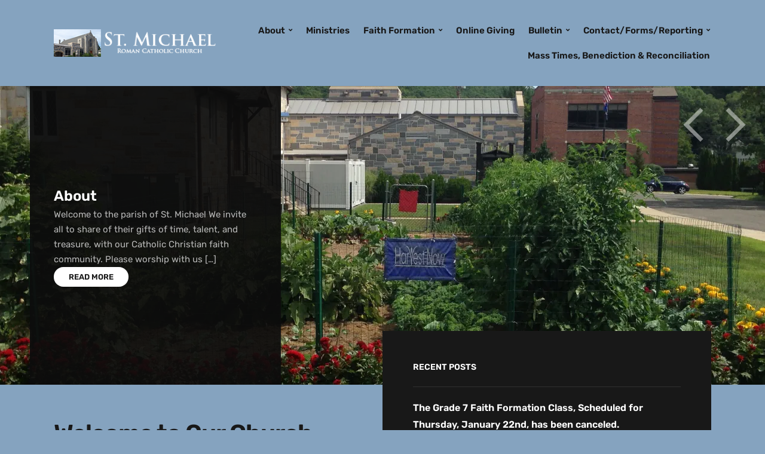

--- FILE ---
content_type: text/html; charset=UTF-8
request_url: https://www.saintmichaelsonline.org/
body_size: 16058
content:
<!DOCTYPE html>
<html lang="en-US">
<head>
	<meta charset="UTF-8" />
	<meta http-equiv="X-UA-Compatible" content="IE=edge" />
	<meta name="viewport" content="width=device-width, initial-scale=1.0" />
<link rel="profile" href="//gmpg.org/xfn/11" />
	<style id="jetpack-boost-critical-css">@media all{ul{box-sizing:border-box}.screen-reader-text{border:0;clip-path:inset(50%);height:1px;margin:-1px;overflow:hidden;padding:0;position:absolute;width:1px;word-wrap:normal!important}:root{--faith-ff-primary:"Rubik",-apple-system,BlinkMacSystemFont,Arial,sans-serif;--faith-ff-accent:"Rubik",-apple-system,BlinkMacSystemFont,"Helvetica Neue",Helvetica,sans-serif;--faith-background-color:#ffffff;--faith-special-background-color:#f2f0e4;--faith-special-border-color:#e9e4c9;--faith-primary-text-color:#181818;--faith-link-color:#1e74a9;--faith-link-color-hover:#c94913;--faith-primary-accent-color:#1e74a9;--faith-primary-accent-complementary-color:#ffffff;--faith-border-color-900:rgba(0,0,0,0.1)}html{font-size:16px;line-height:1.1;scroll-behavior:smooth;-ms-text-size-adjust:100%;-webkit-text-size-adjust:100%;-webkit-box-sizing:border-box;-moz-box-sizing:border-box;box-sizing:border-box}*,:after,:before{-webkit-box-sizing:inherit;-moz-box-sizing:inherit;box-sizing:inherit}body{margin:0}h1{font-size:2em;margin:.67em 0}a{background-color:#fff0}img{border-style:none;vertical-align:middle}button{font-family:inherit;font-size:100%;line-height:1.15;margin:0}button{overflow:visible}button{text-transform:none}button{-webkit-appearance:button}ul{list-style-position:outside;margin:0;padding:0}ul ul{margin:0}button{font-family:inherit;line-height:1}button{-webkit-appearance:none;-moz-appearance:none;background:var(--faith-primary-accent-color);border:none;border-radius:0;color:var(--faith-primary-accent-complementary-color);display:inline-flex;font-size:1rem;font-weight:600;justify-content:center;letter-spacing:0;line-height:1.3;margin:0;padding:.75rem 1.25rem;text-align:center;text-decoration:none;text-underline-offset:4px;text-decoration-thickness:2px}.screen-reader-text{clip:rect(.1rem,.1rem,.1rem,.1rem);height:.1rem;overflow:hidden;position:absolute!important;left:-999999rem;width:.1rem}.skip-link{position:absolute;left:-9999rem;top:2.5rem;z-index:999999999}body,button{font-family:var(--faith-ff-accent);font-size:.9375rem;font-weight:400;line-height:1.6}p{margin:0;padding:0}i{font-style:italic}body{background-color:var(--faith-background-color);color:var(--faith-primary-text-color);font-family:var(--faith-ff-primary);font-size:62.5%;line-height:1.5rem;margin:0;min-height:100vh;padding:0;text-align:center;word-break:break-word;-webkit-font-smoothing:antialiased;-moz-osx-font-smoothing:grayscale}a{color:var(--faith-link-color);text-decoration:none}h1,h2{color:var(--faith-primary-text-color);font-family:var(--faith-ff-accent);font-weight:600;line-height:1.3;margin:0}h1{font-size:36px}h2{font-size:30px}h1 a{color:var(--faith-primary-text-color)}#container{font-size:14px;line-height:1.5em;padding:0;text-align:center;width:100%}.wrapper{margin:0 auto;padding:0;text-align:start;width:1100px}.site-header{background-color:var(--faith-special-background-color);border-bottom:1px solid #e7e3e0;margin:0;padding:30px 0}.home .site-header{border-bottom-width:0}.page-header-default .wrapper-header{display:flex;align-items:center;align-content:stretch;justify-content:space-between;gap:2.5rem}.page-header-default .wrapper-header #site-branding{flex:0 0 25%}#site-branding{text-align:start}#site-branding .custom-logo{height:auto;max-width:100%}.page-header-default #site-header-navigation{flex:1 1 75%;text-align:end;z-index:3}.site-header a{color:var(--faith-primary-text-color)}#site-mobile-menu-toggle,#site-mobile-menu-toggle .site-toggle-anchor{display:inline-block;font-size:1.125rem;font-weight:600;line-height:1;text-align:center}#site-mobile-menu-toggle{display:none}#site-mobile-menu-toggle .site-toggle-anchor{background:var(--faith-link-color-hover);border:solid 2px var(--faith-link-color-hover);color:#fff;padding:.875rem 1.125rem}#site-mobile-menu-toggle .site-toggle-icon{display:none;vertical-align:top}#site-mobile-menu-toggle .site-toggle-label{display:none;line-height:1em;margin-inline-start:6px;vertical-align:top}#site-mobile-menu-toggle .site-toggle-icon.is-visible,#site-mobile-menu-toggle .site-toggle-label.is-visible{display:inline-block}#site-mobile-menu{background-color:var(--faith-special-background-color);display:none;font-family:var(--faith-ff-accent);margin:1.875rem 0;padding:1.875rem;text-align:start;flex:0 1 100%}#site-mobile-menu a{color:var(--faith-primary-text-color);display:block;padding:.875rem 0 .625rem;position:relative}#site-mobile-menu .menu,#site-mobile-menu .sub-menu{list-style-type:none}#site-mobile-menu .menu li{border-top:solid 1px var(--faith-border-color-900);font-size:1.25rem;font-weight:600;line-height:1.3;position:relative}#site-mobile-menu .sub-menu{display:none}#site-mobile-menu .sub-menu li{font-size:1rem;font-weight:500;padding-inline-start:1.25rem;text-transform:none}#site-mobile-menu .menu>li:first-of-type{border-top-width:0;padding-top:0}#site-mobile-menu .sub-menu-toggle{background-color:unset;color:var(--faith-primary-text-color);display:inline-block;position:absolute;right:0;top:2px;padding:12px;vertical-align:middle;z-index:2}#site-header-navigation{font-family:var(--faith-ff-accent);font-size:15px}.sf-menu,.sf-menu *{list-style:none;margin:0;padding:0}.sf-menu li{position:relative}.sf-menu ul{display:none;position:absolute;z-index:199}.sf-menu>li{display:inline-block}.sf-menu a{display:block;position:relative}.sf-menu ul{background-color:#fff;margin-top:0;padding:3px;text-align:center;width:220px;left:50%;-webkit-transform:translate(-50%,0);-ms-transform:translate(-50%,0);-o-transform:translate(-50%,0);transform:translate(-50%,0);border-radius:2px;box-shadow:0 0 12px 0 rgb(0 0 0/.1)}.sf-menu>li>ul:before{content:"";position:absolute;z-index:1000;bottom:100%;top:-7px;left:45%;width:0;height:0;border-bottom:7px solid #fff;border-right:7px solid #fff0;border-left:7px solid #fff0}.sf-menu a{color:var(--faith-primary-text-color);display:block;padding:10px 2px;position:relative;zoom:1}.sf-menu ul a{color:var(--faith-primary-text-color);padding:9px 14px}.sf-menu li{display:inline-block;font-size:15px;font-weight:600;letter-spacing:0;line-height:1.5em;margin:0 0 0 15px;position:relative}.sf-menu ul li{background:#fff;border-bottom:1px solid #e1e1e1;display:block;font-size:14px;font-weight:400;line-height:1.5;margin:0;text-align:start;text-transform:none}.sf-menu ul li:last-of-type{border-bottom-width:0}#ilovewp-hero{background-color:rgb(9 9 9);border-width:0;display:block;margin:0;max-width:100%;overflow:hidden;position:relative;text-align:center;width:100%;z-index:2}.ilovewp-hero-wrapper{position:relative}#ilovewp-hero .ilovewp-hero-wrapper{position:absolute;top:0;left:0;width:100%;height:100%;display:flex}#ilovewp-hero .wrapper{display:flex;align-items:center}#ilovewp-hero .content-wrapper{background-color:rgb(12 12 12/.92);height:100%;margin-inline-start:-40px;max-width:420px;padding:40px;position:relative;display:flex;flex-direction:column;gap:1.5rem;justify-content:center}#ilovewp-hero .faith-slide-thumbnail img{object-fit:cover;width:clamp(10%,100%,1920px)}@media screen and (max-width:960px){#ilovewp-hero .faith-slide-thumbnail img{height:clamp(200px,30vh,350px)}}#ilovewp-hero .hero-title{color:#fff;font-family:var(--faith-ff-primary);font-size:24px;font-weight:600;line-height:1.6em}#ilovewp-hero .hero-title a{color:#fff}#ilovewp-hero .hero-description{color:rgb(255 255 255/.7);font-family:var(--faith-ff-primary);font-size:15px;font-weight:400;line-height:1.7}#ilovewp-hero .hero-button-span{display:block;font-size:13px;font-weight:600;line-height:1em;text-transform:uppercase}#ilovewp-hero .hero-button-anchor{background-color:#fff;color:var(--faith-primary-text-color);display:inline-block;padding:10px 25px;-webkit-border-radius:50px;-moz-border-radius:50px;border-radius:50px}#ilovewp-hero .ilovewp-slides{height:100%;overflow:hidden;position:relative}#ilovewp-hero .ilovewp-slide{position:relative;margin-inline-end:0;max-width:100%;height:100%;width:100%;overflow:hidden;list-style-type:none}.ilovewp-slides:after{clear:both;content:".";display:block;height:0;line-height:0;visibility:hidden}#ilovewp-hero.ilovewp-hero-loading{min-height:500px}#ilovewp-hero.ilovewp-hero-loading .ilovewp-slides>li:not(:first-child){display:none}#ilovewp-hero.ilovewp-hero-loading .ilovewp-slides>li:first-child img{opacity:0!important}#ilovewp-home-welcome{background-color:var(--faith-special-background-color);border-bottom:1px solid var(--faith-special-border-color)}#ilovewp-home-welcome{font-size:1.125rem;line-height:1.6;margin:0;padding:60px 0 0}#ilovewp-home-welcome .widget:not(:last-of-type){margin-bottom:50px}#ilovewp-home-welcome .ilovewp-columns{display:flex;align-items:stretch;align-content:stretch;justify-content:space-between;gap:2.5rem}#ilovewp-home-welcome .ilovewp-columns>.ilovewp-column{flex:1}#ilovewp-home-welcome .ilovewp-columns>.ilovewp-column-1{margin-bottom:3.125rem}#ilovewp-home-welcome .ilovewp-column-2 .ilovewp-column-wrapper{background-color:var(--faith-primary-text-color);border:1px solid var(--faith-primary-text-color);border-top-width:0;border-bottom-width:0;color:rgb(255 255 255/.7);padding:50px}#ilovewp-home-welcome .ilovewp-column-2{position:relative;z-index:2}.page-with-slideshow #ilovewp-home-welcome .ilovewp-column-2{margin-top:-150px}#ilovewp-home-welcome .site-home-title{font-size:40px;font-weight:600;letter-spacing:-1px;line-height:1.1;margin:0 0 1.875rem}#ilovewp-home-welcome .ilovewp-column-2 .widget-title{color:#fff;font-size:14px;font-weight:600;margin:0 0 1.5em;text-transform:uppercase}#ilovewp-home-welcome .widget_recent_entries li{border-top:1px solid #eee;border-top-color:rgb(255 255 255/.1);list-style-type:none;margin:20px 0 0;padding-top:20px}#ilovewp-home-welcome .ilovewp-column-2 a{color:#fff}#ilovewp-home-welcome .ilovewp-column-2 .widget_recent_entries a{font-size:1rem;font-weight:600;line-height:1.4em}.site-footer a{color:#fff;text-decoration:underline}.site-footer .copy-ilovewp{margin-top:.5rem}.ilovewp-slides{margin:0;padding:0;list-style:none}.flexslider{margin:0;padding:0}.flexslider .ilovewp-slides>li{display:none}.ilovewp-slides:after{content:".";display:block;clear:both;visibility:hidden;line-height:0;height:0}html .ilovewp-slides{height:1%}.flexslider{position:relative;zoom:1}.flexslider .ilovewp-slides{zoom:1}.screen-reader-text{clip:rect(1px,1px,1px,1px);height:1px;overflow:hidden;position:absolute!important;width:1px}@media screen and (max-width:1200px){div.wrapper{padding-inline-end:40px;padding-inline-start:40px;width:100%}#ilovewp-hero .content-wrapper{margin-inline-start:unset}#ilovewp-home-welcome .site-home-title{font-size:32px}}@media screen and (max-width:960px){.page-header-default .wrapper-header{display:block}.wrapper-header>:not(:first-child){margin-top:1.875rem}.page-header-default #site-header-navigation,.page-header-default .wrapper-header #site-branding{text-align:center}.page-header-default #site-header-navigation{text-align:center}#ilovewp-hero .ilovewp-hero-wrapper{position:relative;inset:unset}#ilovewp-hero .wrapper{padding-inline:0}#ilovewp-hero .content-wrapper{background-color:rgb(9 9 9);flex:1;max-width:unset}#ilovewp-hero .hero-description{font-size:16px;line-height:1.8;max-width:65ch}#site-mobile-menu-toggle{display:inline-block}#faith-site-menu-main{display:none!important}}@media screen and (max-width:768px){#ilovewp-hero .wrapper{padding:0}#ilovewp-home-welcome .ilovewp-columns{flex-direction:column}#ilovewp-home-welcome .ilovewp-columns>.ilovewp-column-1{margin-bottom:unset}.page-with-slideshow #ilovewp-home-welcome .ilovewp-column-2{margin-top:0}#ilovewp-home-welcome .ilovewp-column-2 .ilovewp-column-wrapper{padding:40px}.copy-ilovewp{display:none}}@media screen and (max-width:640px){#ilovewp-hero .content-wrapper,#ilovewp-home-welcome .ilovewp-column-2 .ilovewp-column-wrapper,div.wrapper:not(.wrapper-main){padding-inline:30px}#ilovewp-hero .hero-description{line-height:1.65;max-width:unset}}@media screen and (max-width:480px){#ilovewp-home-welcome .ilovewp-column-2 .ilovewp-column-wrapper,div.wrapper:not(.wrapper-main){padding-inline:25px}#site-mobile-menu .menu li{font-size:1rem}}@font-face{font-family:icomoon;font-weight:400;font-style:normal;font-display:block}.icon-icomoon{font-family:icomoon!important;speak:never;font-style:normal;font-weight:400;font-variant:normal;text-transform:none;line-height:1;-webkit-font-smoothing:antialiased;-moz-osx-font-smoothing:grayscale}.ilovewp-icon-bars:before{content:""}.ilovewp-icon-chevron-down:before{content:""}}</style><title>St. Michael Roman Catholic Church &#8211; A proud Catholic community of service, committed to the Lord and to all those who call upon us in need.</title>
<meta name='robots' content='max-image-preview:large' />
<!-- Jetpack Site Verification Tags -->
<meta name="google-site-verification" content="VuCFlZHQueYpn-Vs8ghGidVcBQ9jAbwt0ld84G6LZ0g" />
<meta name="msvalidate.01" content="9D762665C8481425EF3A908BF1C71B44" />
<link rel='dns-prefetch' href='//stats.wp.com' />
<link rel='preconnect' href='//i0.wp.com' />
<link rel='preconnect' href='//c0.wp.com' />
<link rel="alternate" type="application/rss+xml" title="St. Michael Roman Catholic Church &raquo; Feed" href="https://saintmichaelsonline.org/feed/" />
<noscript><link rel='stylesheet' id='all-css-2dfedfe1dd107f0c59c8db0ef5c24558' href='https://saintmichaelsonline.org/_jb_static/??bb1540cc72' type='text/css' media='all' /></noscript><link data-media="all" onload="this.media=this.dataset.media; delete this.dataset.media; this.removeAttribute( &apos;onload&apos; );" rel='stylesheet' id='all-css-2dfedfe1dd107f0c59c8db0ef5c24558' href='https://saintmichaelsonline.org/_jb_static/??bb1540cc72' type='text/css' media="not all" />
<style id='faith-style-inline-css'>

		/* Custom Header Background Color */
		:root {
			--faith-special-background-color: #85a3bf;
		}

		/* Custom Footer Background Color */
		:root {
			--faith-footer-background-color: #35354c;
		}

		/* Custom Accent Color */
		:root {
			--faith-primary-accent-color: #0066bf;
		}

		/* Custom Link Color */
		:root {
			--faith-link-color: #0067a8;
		}

		/* Custom Link:hover Color */
		:root {
			--faith-link-color-hover: #000454;
		}
/*# sourceURL=faith-style-inline-css */
</style>
<style id='wp-img-auto-sizes-contain-inline-css'>
img:is([sizes=auto i],[sizes^="auto," i]){contain-intrinsic-size:3000px 1500px}
/*# sourceURL=wp-img-auto-sizes-contain-inline-css */
</style>
<style id='wp-emoji-styles-inline-css'>

	img.wp-smiley, img.emoji {
		display: inline !important;
		border: none !important;
		box-shadow: none !important;
		height: 1em !important;
		width: 1em !important;
		margin: 0 0.07em !important;
		vertical-align: -0.1em !important;
		background: none !important;
		padding: 0 !important;
	}
/*# sourceURL=wp-emoji-styles-inline-css */
</style>
<style id='wp-block-library-inline-css'>
:root{--wp-block-synced-color:#7a00df;--wp-block-synced-color--rgb:122,0,223;--wp-bound-block-color:var(--wp-block-synced-color);--wp-editor-canvas-background:#ddd;--wp-admin-theme-color:#007cba;--wp-admin-theme-color--rgb:0,124,186;--wp-admin-theme-color-darker-10:#006ba1;--wp-admin-theme-color-darker-10--rgb:0,107,160.5;--wp-admin-theme-color-darker-20:#005a87;--wp-admin-theme-color-darker-20--rgb:0,90,135;--wp-admin-border-width-focus:2px}@media (min-resolution:192dpi){:root{--wp-admin-border-width-focus:1.5px}}.wp-element-button{cursor:pointer}:root .has-very-light-gray-background-color{background-color:#eee}:root .has-very-dark-gray-background-color{background-color:#313131}:root .has-very-light-gray-color{color:#eee}:root .has-very-dark-gray-color{color:#313131}:root .has-vivid-green-cyan-to-vivid-cyan-blue-gradient-background{background:linear-gradient(135deg,#00d084,#0693e3)}:root .has-purple-crush-gradient-background{background:linear-gradient(135deg,#34e2e4,#4721fb 50%,#ab1dfe)}:root .has-hazy-dawn-gradient-background{background:linear-gradient(135deg,#faaca8,#dad0ec)}:root .has-subdued-olive-gradient-background{background:linear-gradient(135deg,#fafae1,#67a671)}:root .has-atomic-cream-gradient-background{background:linear-gradient(135deg,#fdd79a,#004a59)}:root .has-nightshade-gradient-background{background:linear-gradient(135deg,#330968,#31cdcf)}:root .has-midnight-gradient-background{background:linear-gradient(135deg,#020381,#2874fc)}:root{--wp--preset--font-size--normal:16px;--wp--preset--font-size--huge:42px}.has-regular-font-size{font-size:1em}.has-larger-font-size{font-size:2.625em}.has-normal-font-size{font-size:var(--wp--preset--font-size--normal)}.has-huge-font-size{font-size:var(--wp--preset--font-size--huge)}.has-text-align-center{text-align:center}.has-text-align-left{text-align:left}.has-text-align-right{text-align:right}.has-fit-text{white-space:nowrap!important}#end-resizable-editor-section{display:none}.aligncenter{clear:both}.items-justified-left{justify-content:flex-start}.items-justified-center{justify-content:center}.items-justified-right{justify-content:flex-end}.items-justified-space-between{justify-content:space-between}.screen-reader-text{border:0;clip-path:inset(50%);height:1px;margin:-1px;overflow:hidden;padding:0;position:absolute;width:1px;word-wrap:normal!important}.screen-reader-text:focus{background-color:#ddd;clip-path:none;color:#444;display:block;font-size:1em;height:auto;left:5px;line-height:normal;padding:15px 23px 14px;text-decoration:none;top:5px;width:auto;z-index:100000}html :where(.has-border-color){border-style:solid}html :where([style*=border-top-color]){border-top-style:solid}html :where([style*=border-right-color]){border-right-style:solid}html :where([style*=border-bottom-color]){border-bottom-style:solid}html :where([style*=border-left-color]){border-left-style:solid}html :where([style*=border-width]){border-style:solid}html :where([style*=border-top-width]){border-top-style:solid}html :where([style*=border-right-width]){border-right-style:solid}html :where([style*=border-bottom-width]){border-bottom-style:solid}html :where([style*=border-left-width]){border-left-style:solid}html :where(img[class*=wp-image-]){height:auto;max-width:100%}:where(figure){margin:0 0 1em}html :where(.is-position-sticky){--wp-admin--admin-bar--position-offset:var(--wp-admin--admin-bar--height,0px)}@media screen and (max-width:600px){html :where(.is-position-sticky){--wp-admin--admin-bar--position-offset:0px}}

/*# sourceURL=wp-block-library-inline-css */
</style><style id='global-styles-inline-css'>
:root{--wp--preset--aspect-ratio--square: 1;--wp--preset--aspect-ratio--4-3: 4/3;--wp--preset--aspect-ratio--3-4: 3/4;--wp--preset--aspect-ratio--3-2: 3/2;--wp--preset--aspect-ratio--2-3: 2/3;--wp--preset--aspect-ratio--16-9: 16/9;--wp--preset--aspect-ratio--9-16: 9/16;--wp--preset--color--black: #000000;--wp--preset--color--cyan-bluish-gray: #abb8c3;--wp--preset--color--white: #ffffff;--wp--preset--color--pale-pink: #f78da7;--wp--preset--color--vivid-red: #cf2e2e;--wp--preset--color--luminous-vivid-orange: #ff6900;--wp--preset--color--luminous-vivid-amber: #fcb900;--wp--preset--color--light-green-cyan: #7bdcb5;--wp--preset--color--vivid-green-cyan: #00d084;--wp--preset--color--pale-cyan-blue: #8ed1fc;--wp--preset--color--vivid-cyan-blue: #0693e3;--wp--preset--color--vivid-purple: #9b51e0;--wp--preset--color--bbp-white-100: #ffffff;--wp--preset--color--bbp-black-100: #7ca0bf;--wp--preset--gradient--vivid-cyan-blue-to-vivid-purple: linear-gradient(135deg,rgb(6,147,227) 0%,rgb(155,81,224) 100%);--wp--preset--gradient--light-green-cyan-to-vivid-green-cyan: linear-gradient(135deg,rgb(122,220,180) 0%,rgb(0,208,130) 100%);--wp--preset--gradient--luminous-vivid-amber-to-luminous-vivid-orange: linear-gradient(135deg,rgb(252,185,0) 0%,rgb(255,105,0) 100%);--wp--preset--gradient--luminous-vivid-orange-to-vivid-red: linear-gradient(135deg,rgb(255,105,0) 0%,rgb(207,46,46) 100%);--wp--preset--gradient--very-light-gray-to-cyan-bluish-gray: linear-gradient(135deg,rgb(238,238,238) 0%,rgb(169,184,195) 100%);--wp--preset--gradient--cool-to-warm-spectrum: linear-gradient(135deg,rgb(74,234,220) 0%,rgb(151,120,209) 20%,rgb(207,42,186) 40%,rgb(238,44,130) 60%,rgb(251,105,98) 80%,rgb(254,248,76) 100%);--wp--preset--gradient--blush-light-purple: linear-gradient(135deg,rgb(255,206,236) 0%,rgb(152,150,240) 100%);--wp--preset--gradient--blush-bordeaux: linear-gradient(135deg,rgb(254,205,165) 0%,rgb(254,45,45) 50%,rgb(107,0,62) 100%);--wp--preset--gradient--luminous-dusk: linear-gradient(135deg,rgb(255,203,112) 0%,rgb(199,81,192) 50%,rgb(65,88,208) 100%);--wp--preset--gradient--pale-ocean: linear-gradient(135deg,rgb(255,245,203) 0%,rgb(182,227,212) 50%,rgb(51,167,181) 100%);--wp--preset--gradient--electric-grass: linear-gradient(135deg,rgb(202,248,128) 0%,rgb(113,206,126) 100%);--wp--preset--gradient--midnight: linear-gradient(135deg,rgb(2,3,129) 0%,rgb(40,116,252) 100%);--wp--preset--font-size--small: 13px;--wp--preset--font-size--medium: 20px;--wp--preset--font-size--large: 36px;--wp--preset--font-size--x-large: 42px;--wp--preset--spacing--20: 0.44rem;--wp--preset--spacing--30: 0.67rem;--wp--preset--spacing--40: 1rem;--wp--preset--spacing--50: 1.5rem;--wp--preset--spacing--60: 2.25rem;--wp--preset--spacing--70: 3.38rem;--wp--preset--spacing--80: 5.06rem;--wp--preset--shadow--natural: 6px 6px 9px rgba(0, 0, 0, 0.2);--wp--preset--shadow--deep: 12px 12px 50px rgba(0, 0, 0, 0.4);--wp--preset--shadow--sharp: 6px 6px 0px rgba(0, 0, 0, 0.2);--wp--preset--shadow--outlined: 6px 6px 0px -3px rgb(255, 255, 255), 6px 6px rgb(0, 0, 0);--wp--preset--shadow--crisp: 6px 6px 0px rgb(0, 0, 0);}:where(.is-layout-flex){gap: 0.5em;}:where(.is-layout-grid){gap: 0.5em;}body .is-layout-flex{display: flex;}.is-layout-flex{flex-wrap: wrap;align-items: center;}.is-layout-flex > :is(*, div){margin: 0;}body .is-layout-grid{display: grid;}.is-layout-grid > :is(*, div){margin: 0;}:where(.wp-block-columns.is-layout-flex){gap: 2em;}:where(.wp-block-columns.is-layout-grid){gap: 2em;}:where(.wp-block-post-template.is-layout-flex){gap: 1.25em;}:where(.wp-block-post-template.is-layout-grid){gap: 1.25em;}.has-black-color{color: var(--wp--preset--color--black) !important;}.has-cyan-bluish-gray-color{color: var(--wp--preset--color--cyan-bluish-gray) !important;}.has-white-color{color: var(--wp--preset--color--white) !important;}.has-pale-pink-color{color: var(--wp--preset--color--pale-pink) !important;}.has-vivid-red-color{color: var(--wp--preset--color--vivid-red) !important;}.has-luminous-vivid-orange-color{color: var(--wp--preset--color--luminous-vivid-orange) !important;}.has-luminous-vivid-amber-color{color: var(--wp--preset--color--luminous-vivid-amber) !important;}.has-light-green-cyan-color{color: var(--wp--preset--color--light-green-cyan) !important;}.has-vivid-green-cyan-color{color: var(--wp--preset--color--vivid-green-cyan) !important;}.has-pale-cyan-blue-color{color: var(--wp--preset--color--pale-cyan-blue) !important;}.has-vivid-cyan-blue-color{color: var(--wp--preset--color--vivid-cyan-blue) !important;}.has-vivid-purple-color{color: var(--wp--preset--color--vivid-purple) !important;}.has-black-background-color{background-color: var(--wp--preset--color--black) !important;}.has-cyan-bluish-gray-background-color{background-color: var(--wp--preset--color--cyan-bluish-gray) !important;}.has-white-background-color{background-color: var(--wp--preset--color--white) !important;}.has-pale-pink-background-color{background-color: var(--wp--preset--color--pale-pink) !important;}.has-vivid-red-background-color{background-color: var(--wp--preset--color--vivid-red) !important;}.has-luminous-vivid-orange-background-color{background-color: var(--wp--preset--color--luminous-vivid-orange) !important;}.has-luminous-vivid-amber-background-color{background-color: var(--wp--preset--color--luminous-vivid-amber) !important;}.has-light-green-cyan-background-color{background-color: var(--wp--preset--color--light-green-cyan) !important;}.has-vivid-green-cyan-background-color{background-color: var(--wp--preset--color--vivid-green-cyan) !important;}.has-pale-cyan-blue-background-color{background-color: var(--wp--preset--color--pale-cyan-blue) !important;}.has-vivid-cyan-blue-background-color{background-color: var(--wp--preset--color--vivid-cyan-blue) !important;}.has-vivid-purple-background-color{background-color: var(--wp--preset--color--vivid-purple) !important;}.has-black-border-color{border-color: var(--wp--preset--color--black) !important;}.has-cyan-bluish-gray-border-color{border-color: var(--wp--preset--color--cyan-bluish-gray) !important;}.has-white-border-color{border-color: var(--wp--preset--color--white) !important;}.has-pale-pink-border-color{border-color: var(--wp--preset--color--pale-pink) !important;}.has-vivid-red-border-color{border-color: var(--wp--preset--color--vivid-red) !important;}.has-luminous-vivid-orange-border-color{border-color: var(--wp--preset--color--luminous-vivid-orange) !important;}.has-luminous-vivid-amber-border-color{border-color: var(--wp--preset--color--luminous-vivid-amber) !important;}.has-light-green-cyan-border-color{border-color: var(--wp--preset--color--light-green-cyan) !important;}.has-vivid-green-cyan-border-color{border-color: var(--wp--preset--color--vivid-green-cyan) !important;}.has-pale-cyan-blue-border-color{border-color: var(--wp--preset--color--pale-cyan-blue) !important;}.has-vivid-cyan-blue-border-color{border-color: var(--wp--preset--color--vivid-cyan-blue) !important;}.has-vivid-purple-border-color{border-color: var(--wp--preset--color--vivid-purple) !important;}.has-vivid-cyan-blue-to-vivid-purple-gradient-background{background: var(--wp--preset--gradient--vivid-cyan-blue-to-vivid-purple) !important;}.has-light-green-cyan-to-vivid-green-cyan-gradient-background{background: var(--wp--preset--gradient--light-green-cyan-to-vivid-green-cyan) !important;}.has-luminous-vivid-amber-to-luminous-vivid-orange-gradient-background{background: var(--wp--preset--gradient--luminous-vivid-amber-to-luminous-vivid-orange) !important;}.has-luminous-vivid-orange-to-vivid-red-gradient-background{background: var(--wp--preset--gradient--luminous-vivid-orange-to-vivid-red) !important;}.has-very-light-gray-to-cyan-bluish-gray-gradient-background{background: var(--wp--preset--gradient--very-light-gray-to-cyan-bluish-gray) !important;}.has-cool-to-warm-spectrum-gradient-background{background: var(--wp--preset--gradient--cool-to-warm-spectrum) !important;}.has-blush-light-purple-gradient-background{background: var(--wp--preset--gradient--blush-light-purple) !important;}.has-blush-bordeaux-gradient-background{background: var(--wp--preset--gradient--blush-bordeaux) !important;}.has-luminous-dusk-gradient-background{background: var(--wp--preset--gradient--luminous-dusk) !important;}.has-pale-ocean-gradient-background{background: var(--wp--preset--gradient--pale-ocean) !important;}.has-electric-grass-gradient-background{background: var(--wp--preset--gradient--electric-grass) !important;}.has-midnight-gradient-background{background: var(--wp--preset--gradient--midnight) !important;}.has-small-font-size{font-size: var(--wp--preset--font-size--small) !important;}.has-medium-font-size{font-size: var(--wp--preset--font-size--medium) !important;}.has-large-font-size{font-size: var(--wp--preset--font-size--large) !important;}.has-x-large-font-size{font-size: var(--wp--preset--font-size--x-large) !important;}
/*# sourceURL=global-styles-inline-css */
</style>

<style id='classic-theme-styles-inline-css'>
/*! This file is auto-generated */
.wp-block-button__link{color:#fff;background-color:#32373c;border-radius:9999px;box-shadow:none;text-decoration:none;padding:calc(.667em + 2px) calc(1.333em + 2px);font-size:1.125em}.wp-block-file__button{background:#32373c;color:#fff;text-decoration:none}
/*# sourceURL=/wp-includes/css/classic-themes.min.css */
</style>


<link rel="https://api.w.org/" href="https://saintmichaelsonline.org/wp-json/" /><link rel="EditURI" type="application/rsd+xml" title="RSD" href="https://saintmichaelsonline.org/xmlrpc.php?rsd" />
<meta name="generator" content="WordPress 6.9" />

<!-- Begin Better Block Patterns Custom CSS -->
<style type="text/css" id="bbp-custom-css">
:root{--bbp-color-black-100:#7ca0bf;}
</style>
<!-- End Better Block Patterns Custom CSS -->
	<style>img#wpstats{display:none}</style>
			<style id="faith-custom-header-styles" type="text/css">
			.site-title,
		.site-description {
			position: absolute;
			clip: rect(1px, 1px, 1px, 1px);
		}
		</style>
	<style type="text/css" id="custom-background-css">
body.custom-background { background-color: #85a3bf; }
</style>
	
<!-- Jetpack Open Graph Tags -->
<meta property="og:type" content="website" />
<meta property="og:title" content="St. Michael Roman Catholic Church" />
<meta property="og:description" content="A proud Catholic community of service, committed to the Lord and to all those who call upon us in need." />
<meta property="og:url" content="https://saintmichaelsonline.org/" />
<meta property="og:site_name" content="St. Michael Roman Catholic Church" />
<meta property="og:image" content="https://i0.wp.com/saintmichaelsonline.org/wp-content/uploads/2017/07/cropped-IMG_0859-1.jpg?fit=512%2C512&#038;ssl=1" />
<meta property="og:image:width" content="512" />
<meta property="og:image:height" content="512" />
<meta property="og:image:alt" content="" />
<meta property="og:locale" content="en_US" />

<!-- End Jetpack Open Graph Tags -->
<link rel="icon" href="https://i0.wp.com/saintmichaelsonline.org/wp-content/uploads/2017/07/cropped-IMG_0859-1.jpg?fit=32%2C32&#038;ssl=1" sizes="32x32" />
<link rel="icon" href="https://i0.wp.com/saintmichaelsonline.org/wp-content/uploads/2017/07/cropped-IMG_0859-1.jpg?fit=192%2C192&#038;ssl=1" sizes="192x192" />
<link rel="apple-touch-icon" href="https://i0.wp.com/saintmichaelsonline.org/wp-content/uploads/2017/07/cropped-IMG_0859-1.jpg?fit=180%2C180&#038;ssl=1" />
<meta name="msapplication-TileImage" content="https://i0.wp.com/saintmichaelsonline.org/wp-content/uploads/2017/07/cropped-IMG_0859-1.jpg?fit=270%2C270&#038;ssl=1" />

</head>

<body class="home blog custom-background wp-custom-logo wp-embed-responsive wp-theme-faith page-header-default page-with-slideshow">


<div id="container">

	<a class="skip-link screen-reader-text" href="#site-main">Skip to content</a>
	<header class="site-header" role="banner">
	
		<div class="wrapper wrapper-header">

			<div id="site-branding"><a href="https://saintmichaelsonline.org/" class="custom-logo-link" rel="home"><img width="300" height="50" src="https://i0.wp.com/saintmichaelsonline.org/wp-content/uploads/2017/07/logo_smrcc.png?fit=300%2C50&amp;ssl=1" class="custom-logo" alt="Logo for St. Michael Roman Catholic Church" decoding="async" /></a>			</div><!-- #site-branding -->
			<div id="site-header-navigation">

				<span id="site-mobile-menu-toggle">
	<button class="site-toggle-anchor">
		<span class="site-toggle-icon site-toggle-icon-open is-visible icon-icomoon ilovewp-icon-bars"></span>
		<span class="site-toggle-label site-toggle-label-open is-visible">Menu</span>
		<span class="site-toggle-icon site-toggle-icon-close icon-icomoon ilovewp-icon-bars"></span>
		<span class="site-toggle-label site-toggle-label-close">Menu</span>
	</button><!-- .site-toggle-anchor -->
</span><!-- #site-mobile-menu-toggle --><div id="site-mobile-menu">
	<div class="menu-wrapper">

				<nav class="mobile-menu" aria-label="Mobile Menu">
			<ul id="menu-main" class="menu"><li id="menu-item-615" class="menu-item menu-item-type-post_type menu-item-object-page menu-item-has-children menu-item-615"><a href="https://saintmichaelsonline.org/about/">About</a><button class="sub-menu-toggle toggle-anchor"><span class="screen-reader-text">Show sub menu</span><i class="icon-icomoon ilovewp-icon-chevron-down"></i></span></button>
<ul class="sub-menu">
	<li id="menu-item-707" class="menu-item menu-item-type-post_type menu-item-object-page menu-item-707"><a href="https://saintmichaelsonline.org/about/prayer-to-saint-michael/">Prayer to Holy Michael the Archangel</a></li>
	<li id="menu-item-616" class="menu-item menu-item-type-post_type menu-item-object-page menu-item-616"><a href="https://saintmichaelsonline.org/about/our-history/">Our History</a></li>
	<li id="menu-item-617" class="menu-item menu-item-type-post_type menu-item-object-page menu-item-617"><a href="https://saintmichaelsonline.org/about/our-parish-staff/">Our Parish Staff</a></li>
	<li id="menu-item-618" class="menu-item menu-item-type-post_type menu-item-object-page menu-item-618"><a href="https://saintmichaelsonline.org/about/photo-gallery/">Photo Gallery</a></li>
</ul>
</li>
<li id="menu-item-785" class="menu-item menu-item-type-post_type menu-item-object-page menu-item-785"><a href="https://saintmichaelsonline.org/ministries/">Ministries</a></li>
<li id="menu-item-619" class="menu-item menu-item-type-post_type menu-item-object-page menu-item-has-children menu-item-619"><a href="https://saintmichaelsonline.org/religious-instruction/">Faith Formation</a><button class="sub-menu-toggle toggle-anchor"><span class="screen-reader-text">Show sub menu</span><i class="icon-icomoon ilovewp-icon-chevron-down"></i></span></button>
<ul class="sub-menu">
	<li id="menu-item-1869" class="menu-item menu-item-type-post_type menu-item-object-page menu-item-1869"><a href="https://saintmichaelsonline.org/religious-instruction/ccd-presentations/">Faith Formation Presentations</a></li>
	<li id="menu-item-1289" class="menu-item menu-item-type-custom menu-item-object-custom menu-item-1289"><a href="https://saintmichaelsonline.org/religious-instruction/">Applications/Forms/ Calendars/Schedules</a></li>
	<li id="menu-item-1191" class="menu-item menu-item-type-custom menu-item-object-custom menu-item-1191"><a href="https://www.niche.com/k12/search/best-catholic-high-schools/c/new-haven-county-ct/">Best Catholic High Schools in New Haven County</a></li>
	<li id="menu-item-729" class="menu-item menu-item-type-custom menu-item-object-custom menu-item-729"><a href="https://www.thebestcolleges.org/rankings/top-10-online-catholic-colleges-universities/">Top 10 ONLINE Catholic Colleges &#038; Universities since 2019</a></li>
	<li id="menu-item-730" class="menu-item menu-item-type-custom menu-item-object-custom menu-item-730"><a href="https://www.niche.com/colleges/search/best-catholic-colleges/">This Year&#8217;s Best Catholic Colleges in America</a></li>
</ul>
</li>
<li id="menu-item-1321" class="menu-item menu-item-type-post_type menu-item-object-page menu-item-1321"><a href="https://saintmichaelsonline.org/online-giving/">Online Giving</a></li>
<li id="menu-item-621" class="menu-item menu-item-type-post_type menu-item-object-page menu-item-has-children menu-item-621"><a href="https://saintmichaelsonline.org/bulletin/">Bulletin</a><button class="sub-menu-toggle toggle-anchor"><span class="screen-reader-text">Show sub menu</span><i class="icon-icomoon ilovewp-icon-chevron-down"></i></span></button>
<ul class="sub-menu">
	<li id="menu-item-622" class="menu-item menu-item-type-post_type menu-item-object-page menu-item-622"><a href="https://saintmichaelsonline.org/bulletin/mass-scheduleservice-information/">Mass Schedule &#038; Service Information</a></li>
</ul>
</li>
<li id="menu-item-623" class="menu-item menu-item-type-post_type menu-item-object-page menu-item-has-children menu-item-623"><a href="https://saintmichaelsonline.org/contact-us/">Contact/Forms/Reporting</a><button class="sub-menu-toggle toggle-anchor"><span class="screen-reader-text">Show sub menu</span><i class="icon-icomoon ilovewp-icon-chevron-down"></i></span></button>
<ul class="sub-menu">
	<li id="menu-item-624" class="menu-item menu-item-type-post_type menu-item-object-page menu-item-624"><a href="https://saintmichaelsonline.org/contact-us/forms/">Parish Census Form</a></li>
	<li id="menu-item-625" class="menu-item menu-item-type-post_type menu-item-object-page menu-item-625"><a href="https://saintmichaelsonline.org/contact-us/groups-guilds/">Groups &#038; Guilds</a></li>
	<li id="menu-item-1667" class="menu-item menu-item-type-custom menu-item-object-custom menu-item-1667"><a href="https://nam04.safelinks.protection.outlook.com/?url=https%3A%2F%2Fcatholicmasstime.org%2F&#038;data=02%7C01%7Cvictor.m.lembo%40espn.com%7C503da7d6975c4833143608d82fecaeeb%7C56b731a8a2ac4c32bf6b616810e913c6%7C1%7C0%7C637312040883241391&#038;sdata=AuagHzOW5qTsgH6S%2FeOnvZ0wuP2UE%2FhbJwejASq4DhM%3D&#038;reserved=0">Search Catholic Mass Times</a></li>
	<li id="menu-item-626" class="menu-item menu-item-type-post_type menu-item-object-page menu-item-626"><a href="https://saintmichaelsonline.org/contact-us/report-an-incident/">How to Report an Incident of Sexual Abuse to the Archdiocese of Hartford</a></li>
</ul>
</li>
<li id="menu-item-2130" class="menu-item menu-item-type-post_type menu-item-object-page menu-item-2130"><a href="https://saintmichaelsonline.org/mass-times/">Mass Times, Benediction &#038; Reconciliation</a></li>
</ul>		</nav><!-- .mobile-menu -->
	</div><!-- .menu-wrapper -->
</div><!-- #site-mobile-menu -->	
				
				<nav id="faith-site-menu-main">
					<ul id="menu-main-menu" class="navbar-nav dropdown sf-menu"><li class="menu-item menu-item-type-post_type menu-item-object-page menu-item-has-children menu-item-615"><a href="https://saintmichaelsonline.org/about/">About</a>
<ul class="sub-menu">
	<li class="menu-item menu-item-type-post_type menu-item-object-page menu-item-707"><a href="https://saintmichaelsonline.org/about/prayer-to-saint-michael/">Prayer to Holy Michael the Archangel</a></li>
	<li class="menu-item menu-item-type-post_type menu-item-object-page menu-item-616"><a href="https://saintmichaelsonline.org/about/our-history/">Our History</a></li>
	<li class="menu-item menu-item-type-post_type menu-item-object-page menu-item-617"><a href="https://saintmichaelsonline.org/about/our-parish-staff/">Our Parish Staff</a></li>
	<li class="menu-item menu-item-type-post_type menu-item-object-page menu-item-618"><a href="https://saintmichaelsonline.org/about/photo-gallery/">Photo Gallery</a></li>
</ul>
</li>
<li class="menu-item menu-item-type-post_type menu-item-object-page menu-item-785"><a href="https://saintmichaelsonline.org/ministries/">Ministries</a></li>
<li class="menu-item menu-item-type-post_type menu-item-object-page menu-item-has-children menu-item-619"><a href="https://saintmichaelsonline.org/religious-instruction/">Faith Formation</a>
<ul class="sub-menu">
	<li class="menu-item menu-item-type-post_type menu-item-object-page menu-item-1869"><a href="https://saintmichaelsonline.org/religious-instruction/ccd-presentations/">Faith Formation Presentations</a></li>
	<li class="menu-item menu-item-type-custom menu-item-object-custom menu-item-1289"><a href="https://saintmichaelsonline.org/religious-instruction/">Applications/Forms/ Calendars/Schedules</a></li>
	<li class="menu-item menu-item-type-custom menu-item-object-custom menu-item-1191"><a href="https://www.niche.com/k12/search/best-catholic-high-schools/c/new-haven-county-ct/">Best Catholic High Schools in New Haven County</a></li>
	<li class="menu-item menu-item-type-custom menu-item-object-custom menu-item-729"><a href="https://www.thebestcolleges.org/rankings/top-10-online-catholic-colleges-universities/">Top 10 ONLINE Catholic Colleges &#038; Universities since 2019</a></li>
	<li class="menu-item menu-item-type-custom menu-item-object-custom menu-item-730"><a href="https://www.niche.com/colleges/search/best-catholic-colleges/">This Year&#8217;s Best Catholic Colleges in America</a></li>
</ul>
</li>
<li class="menu-item menu-item-type-post_type menu-item-object-page menu-item-1321"><a href="https://saintmichaelsonline.org/online-giving/">Online Giving</a></li>
<li class="menu-item menu-item-type-post_type menu-item-object-page menu-item-has-children menu-item-621"><a href="https://saintmichaelsonline.org/bulletin/">Bulletin</a>
<ul class="sub-menu">
	<li class="menu-item menu-item-type-post_type menu-item-object-page menu-item-622"><a href="https://saintmichaelsonline.org/bulletin/mass-scheduleservice-information/">Mass Schedule &#038; Service Information</a></li>
</ul>
</li>
<li class="menu-item menu-item-type-post_type menu-item-object-page menu-item-has-children menu-item-623"><a href="https://saintmichaelsonline.org/contact-us/">Contact/Forms/Reporting</a>
<ul class="sub-menu">
	<li class="menu-item menu-item-type-post_type menu-item-object-page menu-item-624"><a href="https://saintmichaelsonline.org/contact-us/forms/">Parish Census Form</a></li>
	<li class="menu-item menu-item-type-post_type menu-item-object-page menu-item-625"><a href="https://saintmichaelsonline.org/contact-us/groups-guilds/">Groups &#038; Guilds</a></li>
	<li class="menu-item menu-item-type-custom menu-item-object-custom menu-item-1667"><a href="https://nam04.safelinks.protection.outlook.com/?url=https%3A%2F%2Fcatholicmasstime.org%2F&#038;data=02%7C01%7Cvictor.m.lembo%40espn.com%7C503da7d6975c4833143608d82fecaeeb%7C56b731a8a2ac4c32bf6b616810e913c6%7C1%7C0%7C637312040883241391&#038;sdata=AuagHzOW5qTsgH6S%2FeOnvZ0wuP2UE%2FhbJwejASq4DhM%3D&#038;reserved=0">Search Catholic Mass Times</a></li>
	<li class="menu-item menu-item-type-post_type menu-item-object-page menu-item-626"><a href="https://saintmichaelsonline.org/contact-us/report-an-incident/">How to Report an Incident of Sexual Abuse to the Archdiocese of Hartford</a></li>
</ul>
</li>
<li class="menu-item menu-item-type-post_type menu-item-object-page menu-item-2130"><a href="https://saintmichaelsonline.org/mass-times/">Mass Times, Benediction &#038; Reconciliation</a></li>
</ul>				</nav><!-- #menu-main -->
			
			</div><!-- #site-header-navigation -->
						
		</div><!-- .wrapper .wrapper-header -->

	</header><!-- .site-header -->

		<div id="ilovewp-hero" class="ilovewp-hero-withimage flexslider ilovewp-hero-loading">
			<ul class="ilovewp-slides ilovewp-slideshow">
								<li class="ilovewp-slide">
					<div class="faith-slide-thumbnail"><img width="1600" height="500" src="https://i0.wp.com/saintmichaelsonline.org/wp-content/uploads/2017/07/IMG_0862.jpg?resize=1600%2C500&amp;ssl=1" class="faith-large-thumbnail faith-first-image skip-lazy wp-post-image" alt="" loading="eager" decoding="async" fetchpriority="high" srcset="https://i0.wp.com/saintmichaelsonline.org/wp-content/uploads/2017/07/IMG_0862.jpg?resize=1600%2C500&amp;ssl=1 1600w, https://i0.wp.com/saintmichaelsonline.org/wp-content/uploads/2017/07/IMG_0862.jpg?zoom=2&amp;resize=1600%2C500&amp;ssl=1 3200w" sizes="(max-width: 1600px) 100vw, 1600px" /></div><!-- .faith-slide-thumbnail -->
					<div class="ilovewp-hero-wrapper">
						<div class="wrapper">
							<div class="content-wrapper">
								<h1 class="hero-title"><a href="https://saintmichaelsonline.org/about/" rel="bookmark">About</a></h1>								<p class="hero-description">Welcome to the parish of St. Michael We invite all to share of their gifts of time, talent, and treasure, with our Catholic Christian faith community. Please worship with us [&hellip;]</p>
								<span class="hero-button-span"><a href="https://saintmichaelsonline.org/about/" title="About" class="hero-button-anchor">Read More</a></span>
							</div><!-- .content-wrapper -->
						</div><!-- .wrapper -->
					</div><!-- .ilovewp-hero-wrapper -->
				</li><!-- .ilovewp-slide -->
								<li class="ilovewp-slide">
					<div class="faith-slide-thumbnail"><img width="600" height="500" src="https://i0.wp.com/saintmichaelsonline.org/wp-content/uploads/2025/06/StMichael_devo_25i3j_4c-600x600-950dd6f.png?resize=600%2C500&amp;ssl=1" class="faith-large-thumbnail wp-post-image" alt="St. Michael Prayer" decoding="async" /></div><!-- .faith-slide-thumbnail -->
					<div class="ilovewp-hero-wrapper">
						<div class="wrapper">
							<div class="content-wrapper">
								<h1 class="hero-title"><a href="https://saintmichaelsonline.org/about/prayer-to-saint-michael/" rel="bookmark">Prayer to Holy Michael the Archangel</a></h1>								<p class="hero-description">Holy Michael, the Archangel, defend us in battle. Be our safeguard against the wickedness and snares of the devil. May God rebuke him, we humbly pray; and do you, O [&hellip;]</p>
								<span class="hero-button-span"><a href="https://saintmichaelsonline.org/about/prayer-to-saint-michael/" title="Prayer to Holy Michael the Archangel" class="hero-button-anchor">Read More</a></span>
							</div><!-- .content-wrapper -->
						</div><!-- .wrapper -->
					</div><!-- .ilovewp-hero-wrapper -->
				</li><!-- .ilovewp-slide -->
							</ul><!-- .ilovewp-slideshow -->
		</div><!-- #ilovewp-hero -->


<div id="ilovewp-home-welcome">

	<div class="wrapper">

		<div class="ilovewp-columns ilovewp-columns-2">

			<div class="ilovewp-column ilovewp-column-1">

				<div class="ilovewp-column-wrapper">

					<div id="text-3" class="widget widget_text"><h1 class="site-home-title">Welcome to Our Church</h1>			<div class="textwidget"><p>A proud Catholic community of service, committed to the Lord and to all those who call upon us in need.</p>
</div>
		</div><div id="custom_html-9" class="widget_text widget widget_custom_html"><h1 class="site-home-title">Renewal of Baptismal Promises &#038; Blessing</h1><div class="textwidget custom-html-widget"><h2>Renewal of Baptismal Promises &amp; Blessing</h2>
<p>&nbsp;</p>
<p>
<em>Christ is risen! He is risen, indeed!</em>
</p>
<p>
In this unprecedented time in which we are forced to remain physically distant, may we do our best this Easter to respond to Archbishop Blair's call for us all to remain spiritually close in our celebration of the Lord's resurrection.
</p>
<p>
Asking for God's blessing upon all of us throughout the Archdiocese of Hartford, we offer this Renewal of Baptismal Promises &amp; Blessing...
</p>

<iframe width="500" height="282" src="https://www.youtube-nocookie.com/embed/YWE_B2AJDgw" frameborder="0" allow="accelerometer; autoplay; encrypted-media; gyroscope; picture-in-picture" allowfullscreen></iframe>

<p>
...in the hopes that our Lord will grant you and your loved ones a truly Blessed and Happy Easter!
</p>
<p>
~ Rev. Matthew Gworek
</p>
</div></div>
				</div><!-- .ilovewp-column-wrapper -->

			</div><!-- .ilovewp-column .ilovewp-column-1 -->
						<div class="ilovewp-column ilovewp-column-2">

				<div class="ilovewp-column-wrapper">

					
		<div id="recent-posts-4" class="widget widget_recent_entries">
		<p class="widget-title">Recent Posts</p>
		<ul>
											<li>
					<a href="https://saintmichaelsonline.org/the-grade-7-faith-formation-class-scheduled-for-thursday-january-22nd-has-been-canceled/">The Grade 7 Faith Formation Class, Scheduled for Thursday, January 22nd, has been canceled.</a>
									</li>
											<li>
					<a href="https://saintmichaelsonline.org/change-in-march-april-confirmation-class-dates-for-8th-9th-grades/">Change in March &#038; April Confirmation Class dates for 8th &#038; 9th Grades</a>
									</li>
											<li>
					<a href="https://saintmichaelsonline.org/sponsor-a-seminarian-collection/">Sponsor a Seminarian Collection</a>
									</li>
											<li>
					<a href="https://saintmichaelsonline.org/saint-michael-mens-club-super-sunday-subs-fundraiser/">Saint Michael Men&#8217;s Club Super Sunday Subs Fundraiser</a>
									</li>
											<li>
					<a href="https://saintmichaelsonline.org/if-region-16-schools-are-closed-or-have-a-delay-due-to-weather-there-will-be-no-8-am-weekday-mass/">If Region 16 Schools are closed or have a delay due to weather, there will be no 8 am Weekday Mass.</a>
									</li>
					</ul>

		</div><div id="google_translate_widget-3" class="widget widget_google_translate_widget"><p class="widget-title">Translate</p><div id="google_translate_element"></div></div>
				</div><!-- .ilovewp-column-wrapper -->

			</div><!-- .ilovewp-column .ilovewp-column-2 -->
			
		</div><!-- .ilovewp-columns .ilovewp-columns-2 -->

	</div><!-- .wrapper -->

</div><!-- #ilovewp-home-welcome -->


<div id="site-main" class="content-home">

	<div class="wrapper wrapper-main">
		
		<main id="site-content" class="site-main" role="main">
		
			<div class="site-content-wrapper">

								
				
				<p class="widget-title">Recent Posts</p>				
				<ul id="recent-posts" class="ilovewp-posts ilovewp-posts-archive">
					
										
					


<li class="ilovewp-post ilovewp-post-archive ilovewp-post-1 post-3827 post type-post status-publish format-standard hentry category-news">

	<article id="post-3827">
	
			
		<div class="post-preview">
			<h2 class="title-post"><a href="https://saintmichaelsonline.org/the-grade-7-faith-formation-class-scheduled-for-thursday-january-22nd-has-been-canceled/" rel="bookmark">The Grade 7 Faith Formation Class, Scheduled for Thursday, January 22nd, has been canceled.</a></h2>			<p class="post-excerpt"></p>
						<p class="post-meta">
				<span class="posted-on"><time class="entry-date published" datetime="2026-01-20T12:50:43-05:00"><a href="https://saintmichaelsonline.org/the-grade-7-faith-formation-class-scheduled-for-thursday-january-22nd-has-been-canceled/" title="The Grade 7 Faith Formation Class, Scheduled for Thursday, January 22nd, has been canceled.">January 20, 2026</a></time></span>
				<span class="post-meta-category"><a href="https://saintmichaelsonline.org/category/news/" rel="category tag">News</a></span>
			</p><!-- .post-meta -->
					</div><!-- .post-preview -->
	
	</article><!-- #post-3827 -->

</li><!-- .ilovewp-post .ilovewp-post-archive -->

					
										
					


<li class="ilovewp-post ilovewp-post-archive ilovewp-post-2 post-3825 post type-post status-publish format-standard hentry category-news">

	<article id="post-3825">
	
			
		<div class="post-preview">
			<h2 class="title-post"><a href="https://saintmichaelsonline.org/change-in-march-april-confirmation-class-dates-for-8th-9th-grades/" rel="bookmark">Change in March &#038; April Confirmation Class dates for 8th &#038; 9th Grades</a></h2>			<p class="post-excerpt">Please note, the following class dates have been changed for March &amp; April: &nbsp; New dates for March: 8th Grade:  Wednesday, March 11, 2026 (Rescheduled from March 4th) 9th Grade:  [&hellip;]</p>
						<p class="post-meta">
				<span class="posted-on"><time class="entry-date published" datetime="2026-01-20T12:50:00-05:00"><a href="https://saintmichaelsonline.org/change-in-march-april-confirmation-class-dates-for-8th-9th-grades/" title="Change in March &#038; April Confirmation Class dates for 8th &#038; 9th Grades">January 20, 2026</a></time></span>
				<span class="post-meta-category"><a href="https://saintmichaelsonline.org/category/news/" rel="category tag">News</a></span>
			</p><!-- .post-meta -->
					</div><!-- .post-preview -->
	
	</article><!-- #post-3825 -->

</li><!-- .ilovewp-post .ilovewp-post-archive -->

					
										
					


<li class="ilovewp-post ilovewp-post-archive ilovewp-post-1 post-3814 post type-post status-publish format-standard hentry category-news">

	<article id="post-3814">
	
			
		<div class="post-preview">
			<h2 class="title-post"><a href="https://saintmichaelsonline.org/sponsor-a-seminarian-collection/" rel="bookmark">Sponsor a Seminarian Collection</a></h2>			<p class="post-excerpt">Sponsor a Seminarian Our prayers are being answered! Since the Archdiocese began praying the Prayer for Priestly Vocations at the end of every Mass: 153 young men have reached out [&hellip;]</p>
						<p class="post-meta">
				<span class="posted-on"><time class="entry-date published" datetime="2026-01-07T14:33:32-05:00"><a href="https://saintmichaelsonline.org/sponsor-a-seminarian-collection/" title="Sponsor a Seminarian Collection">January 7, 2026</a></time></span>
				<span class="post-meta-category"><a href="https://saintmichaelsonline.org/category/news/" rel="category tag">News</a></span>
			</p><!-- .post-meta -->
					</div><!-- .post-preview -->
	
	</article><!-- #post-3814 -->

</li><!-- .ilovewp-post .ilovewp-post-archive -->

					
										
					


<li class="ilovewp-post ilovewp-post-archive ilovewp-post-2 post-3812 post type-post status-publish format-standard hentry category-news">

	<article id="post-3812">
	
			
		<div class="post-preview">
			<h2 class="title-post"><a href="https://saintmichaelsonline.org/saint-michael-mens-club-super-sunday-subs-fundraiser/" rel="bookmark">Saint Michael Men&#8217;s Club Super Sunday Subs Fundraiser</a></h2>			<p class="post-excerpt">Saint Michael Men&#8217;s Club Fundraiser   Grinders will be available for pick up on Sunday, February 8, 2026 from 11 AM to 12:30 PM in the Lyceum.   12 inch [&hellip;]</p>
						<p class="post-meta">
				<span class="posted-on"><time class="entry-date published" datetime="2026-01-07T14:32:19-05:00"><a href="https://saintmichaelsonline.org/saint-michael-mens-club-super-sunday-subs-fundraiser/" title="Saint Michael Men&#8217;s Club Super Sunday Subs Fundraiser">January 7, 2026</a></time></span>
				<span class="post-meta-category"><a href="https://saintmichaelsonline.org/category/news/" rel="category tag">News</a></span>
			</p><!-- .post-meta -->
					</div><!-- .post-preview -->
	
	</article><!-- #post-3812 -->

</li><!-- .ilovewp-post .ilovewp-post-archive -->

					
										
					


<li class="ilovewp-post ilovewp-post-archive ilovewp-post-1 post-3805 post type-post status-publish format-standard hentry category-news">

	<article id="post-3805">
	
			
		<div class="post-preview">
			<h2 class="title-post"><a href="https://saintmichaelsonline.org/if-region-16-schools-are-closed-or-have-a-delay-due-to-weather-there-will-be-no-8-am-weekday-mass/" rel="bookmark">If Region 16 Schools are closed or have a delay due to weather, there will be no 8 am Weekday Mass.</a></h2>			<p class="post-excerpt"></p>
						<p class="post-meta">
				<span class="posted-on"><time class="entry-date published" datetime="2025-12-29T10:26:11-05:00"><a href="https://saintmichaelsonline.org/if-region-16-schools-are-closed-or-have-a-delay-due-to-weather-there-will-be-no-8-am-weekday-mass/" title="If Region 16 Schools are closed or have a delay due to weather, there will be no 8 am Weekday Mass.">December 29, 2025</a></time></span>
				<span class="post-meta-category"><a href="https://saintmichaelsonline.org/category/news/" rel="category tag">News</a></span>
			</p><!-- .post-meta -->
					</div><!-- .post-preview -->
	
	</article><!-- #post-3805 -->

</li><!-- .ilovewp-post .ilovewp-post-archive -->

					
										
					


<li class="ilovewp-post ilovewp-post-archive ilovewp-post-2 post-3802 post type-post status-publish format-standard hentry category-news">

	<article id="post-3802">
	
			
		<div class="post-preview">
			<h2 class="title-post"><a href="https://saintmichaelsonline.org/there-will-be-no-8-am-saturday-masses-from-january-17th-through-january-31st-saturday-8-am-masses-will-resume-on-february-7th-weekday-masses-will-still-be-celebrated-at-8-am-monday-through-friday/" rel="bookmark">There will be no 8 am Saturday Masses from January 17th through January 31st.  Saturday 8 am Masses will resume on February 7th.  Weekday Masses will still be celebrated at 8 am Monday through Friday. There will be no Adoration or Wednesday Confessions while Fr. Joy is away.  A visiting priest will be hearing Confessions on Saturday, from 3 to 4 PM from January 17th through January 31st.</a></h2>			<p class="post-excerpt"></p>
						<p class="post-meta">
				<span class="posted-on"><time class="entry-date published" datetime="2025-12-29T10:24:55-05:00"><a href="https://saintmichaelsonline.org/there-will-be-no-8-am-saturday-masses-from-january-17th-through-january-31st-saturday-8-am-masses-will-resume-on-february-7th-weekday-masses-will-still-be-celebrated-at-8-am-monday-through-friday/" title="There will be no 8 am Saturday Masses from January 17th through January 31st.  Saturday 8 am Masses will resume on February 7th.  Weekday Masses will still be celebrated at 8 am Monday through Friday. There will be no Adoration or Wednesday Confessions while Fr. Joy is away.  A visiting priest will be hearing Confessions on Saturday, from 3 to 4 PM from January 17th through January 31st.">December 29, 2025</a></time></span>
				<span class="post-meta-category"><a href="https://saintmichaelsonline.org/category/news/" rel="category tag">News</a></span>
			</p><!-- .post-meta -->
					</div><!-- .post-preview -->
	
	</article><!-- #post-3802 -->

</li><!-- .ilovewp-post .ilovewp-post-archive -->

					
										
					


<li class="ilovewp-post ilovewp-post-archive ilovewp-post-1 post-3750 post type-post status-publish format-standard hentry category-news">

	<article id="post-3750">
	
			
		<div class="post-preview">
			<h2 class="title-post"><a href="https://saintmichaelsonline.org/childrens-birthday-blessing/" rel="bookmark">The Children&#8217;s Birthday Blessing will be after the 10 am Mass the last Sunday of each month.  Fr. Joy will call the children up for a blessing and give them a candy bar.</a></h2>			<p class="post-excerpt"></p>
						<p class="post-meta">
				<span class="posted-on"><time class="entry-date published" datetime="2025-10-21T11:06:12-04:00"><a href="https://saintmichaelsonline.org/childrens-birthday-blessing/" title="The Children&#8217;s Birthday Blessing will be after the 10 am Mass the last Sunday of each month.  Fr. Joy will call the children up for a blessing and give them a candy bar.">October 21, 2025</a></time></span>
				<span class="post-meta-category"><a href="https://saintmichaelsonline.org/category/news/" rel="category tag">News</a></span>
			</p><!-- .post-meta -->
					</div><!-- .post-preview -->
	
	</article><!-- #post-3750 -->

</li><!-- .ilovewp-post .ilovewp-post-archive -->

					
										
					


<li class="ilovewp-post ilovewp-post-archive ilovewp-post-2 post-3607 post type-post status-publish format-standard has-post-thumbnail hentry category-news tag-pope-leo">

	<article id="post-3607">
	
				<div class="post-cover-wrapper">
			<div class="post-cover">
				<a href="https://saintmichaelsonline.org/thanks-be-to-god-for-our-new-holy-father-pope-leo-xiv/" title="Thanks be to God for our new Holy Father, Pope Leo XIV">
				<img width="200" height="125" src="https://i0.wp.com/saintmichaelsonline.org/wp-content/uploads/2025/06/Pope-Leo.jpg?resize=200%2C125&amp;ssl=1" class="attachment-post-thumbnail size-post-thumbnail wp-post-image" alt="Pope Leo" decoding="async" srcset="https://i0.wp.com/saintmichaelsonline.org/wp-content/uploads/2025/06/Pope-Leo.jpg?resize=200%2C125&amp;ssl=1 200w, https://i0.wp.com/saintmichaelsonline.org/wp-content/uploads/2025/06/Pope-Leo.jpg?resize=480%2C300&amp;ssl=1 480w, https://i0.wp.com/saintmichaelsonline.org/wp-content/uploads/2025/06/Pope-Leo.jpg?zoom=2&amp;resize=200%2C125&amp;ssl=1 400w" sizes="(max-width: 200px) 100vw, 200px" />				</a>
			</div><!-- .post-cover -->
		</div><!-- .post-cover-wrapper -->
			
		<div class="post-preview">
			<h2 class="title-post"><a href="https://saintmichaelsonline.org/thanks-be-to-god-for-our-new-holy-father-pope-leo-xiv/" rel="bookmark">Thanks be to God for our new Holy Father, Pope Leo XIV</a></h2>			<p class="post-excerpt">Thanks be to God for our new Holy Father, Pope Leo XIV</p>
						<p class="post-meta">
				<span class="posted-on"><time class="entry-date published" datetime="2025-05-12T07:24:26-04:00"><a href="https://saintmichaelsonline.org/thanks-be-to-god-for-our-new-holy-father-pope-leo-xiv/" title="Thanks be to God for our new Holy Father, Pope Leo XIV">May 12, 2025</a></time></span>
				<span class="post-meta-category"><a href="https://saintmichaelsonline.org/category/news/" rel="category tag">News</a></span>
			</p><!-- .post-meta -->
					</div><!-- .post-preview -->
	
	</article><!-- #post-3607 -->

</li><!-- .ilovewp-post .ilovewp-post-archive -->

					
										
					


<li class="ilovewp-post ilovewp-post-archive ilovewp-post-1 post-3604 post type-post status-publish format-standard has-post-thumbnail hentry category-news tag-pope-francis">

	<article id="post-3604">
	
				<div class="post-cover-wrapper">
			<div class="post-cover">
				<a href="https://saintmichaelsonline.org/we-mourn-the-loss-of-our-holy-father-pope-francis/" title="We mourn the loss of our Holy Father, Pope Francis">
				<img width="200" height="125" src="https://i0.wp.com/saintmichaelsonline.org/wp-content/uploads/2025/06/Pope-Francis.jpg?resize=200%2C125&amp;ssl=1" class="attachment-post-thumbnail size-post-thumbnail wp-post-image" alt="Pope Francis" decoding="async" srcset="https://i0.wp.com/saintmichaelsonline.org/wp-content/uploads/2025/06/Pope-Francis.jpg?resize=200%2C125&amp;ssl=1 200w, https://i0.wp.com/saintmichaelsonline.org/wp-content/uploads/2025/06/Pope-Francis.jpg?resize=480%2C300&amp;ssl=1 480w, https://i0.wp.com/saintmichaelsonline.org/wp-content/uploads/2025/06/Pope-Francis.jpg?zoom=2&amp;resize=200%2C125&amp;ssl=1 400w" sizes="(max-width: 200px) 100vw, 200px" />				</a>
			</div><!-- .post-cover -->
		</div><!-- .post-cover-wrapper -->
			
		<div class="post-preview">
			<h2 class="title-post"><a href="https://saintmichaelsonline.org/we-mourn-the-loss-of-our-holy-father-pope-francis/" rel="bookmark">We mourn the loss of our Holy Father, Pope Francis</a></h2>			<p class="post-excerpt">As we mourn the loss of our Holy Father, Pope Francis, we also express our gratitude for his years of service to the Church.</p>
						<p class="post-meta">
				<span class="posted-on"><time class="entry-date published" datetime="2025-04-21T16:20:49-04:00"><a href="https://saintmichaelsonline.org/we-mourn-the-loss-of-our-holy-father-pope-francis/" title="We mourn the loss of our Holy Father, Pope Francis">April 21, 2025</a></time></span>
				<span class="post-meta-category"><a href="https://saintmichaelsonline.org/category/news/" rel="category tag">News</a></span>
			</p><!-- .post-meta -->
					</div><!-- .post-preview -->
	
	</article><!-- #post-3604 -->

</li><!-- .ilovewp-post .ilovewp-post-archive -->

					
										
					


<li class="ilovewp-post ilovewp-post-archive ilovewp-post-2 post-3526 post type-post status-publish format-standard has-post-thumbnail hentry category-events category-news tag-aaa tag-archbishops-annual-appeal">

	<article id="post-3526">
	
				<div class="post-cover-wrapper">
			<div class="post-cover">
				<a href="https://saintmichaelsonline.org/2025-archbishops-annual-appeal-trust-in-the-lord/" title="2025 Archbishop’s Annual Appeal: Trust in the Lord">
				<img width="200" height="125" src="https://i0.wp.com/saintmichaelsonline.org/wp-content/uploads/2025/02/AAA_Donate_Button_v2.png?resize=200%2C125&amp;ssl=1" class="attachment-post-thumbnail size-post-thumbnail wp-post-image" alt="Donate to the Archbishop&#039;s Annual Appeal" decoding="async" loading="lazy" srcset="https://i0.wp.com/saintmichaelsonline.org/wp-content/uploads/2025/02/AAA_Donate_Button_v2.png?resize=200%2C125&amp;ssl=1 200w, https://i0.wp.com/saintmichaelsonline.org/wp-content/uploads/2025/02/AAA_Donate_Button_v2.png?resize=480%2C300&amp;ssl=1 480w, https://i0.wp.com/saintmichaelsonline.org/wp-content/uploads/2025/02/AAA_Donate_Button_v2.png?zoom=2&amp;resize=200%2C125&amp;ssl=1 400w, https://i0.wp.com/saintmichaelsonline.org/wp-content/uploads/2025/02/AAA_Donate_Button_v2.png?zoom=3&amp;resize=200%2C125&amp;ssl=1 600w" sizes="auto, (max-width: 200px) 100vw, 200px" />				</a>
			</div><!-- .post-cover -->
		</div><!-- .post-cover-wrapper -->
			
		<div class="post-preview">
			<h2 class="title-post"><a href="https://saintmichaelsonline.org/2025-archbishops-annual-appeal-trust-in-the-lord/" rel="bookmark">2025 Archbishop’s Annual Appeal: Trust in the Lord</a></h2>			<p class="post-excerpt">The 2025 Archbishop’s Annual Appeal is now underway in our parish. Our goal is to engage our entire parish family in this year’s Appeal and to pray for the success of the Appeal, both here in our parish and across the three counties of the Archdiocese.</p>
						<p class="post-meta">
				<span class="posted-on"><time class="entry-date published" datetime="2025-02-28T06:00:11-05:00"><a href="https://saintmichaelsonline.org/2025-archbishops-annual-appeal-trust-in-the-lord/" title="2025 Archbishop’s Annual Appeal: Trust in the Lord">February 28, 2025</a></time></span>
				<span class="post-meta-category"><a href="https://saintmichaelsonline.org/category/events/" rel="category tag">Events</a>, <a href="https://saintmichaelsonline.org/category/news/" rel="category tag">News</a></span>
			</p><!-- .post-meta -->
					</div><!-- .post-preview -->
	
	</article><!-- #post-3526 -->

</li><!-- .ilovewp-post .ilovewp-post-archive -->

					
										
				</ul><!-- .ilovewp-posts .ilovewp-posts-archive -->

				
	<nav class="navigation pagination" aria-label="Posts pagination">
		<h2 class="screen-reader-text">Posts pagination</h2>
		<div class="nav-links"><span aria-current="page" class="page-numbers current">1</span>
<a class="page-numbers" href="https://saintmichaelsonline.org/page/2/">2</a>
<a class="next page-numbers" href="https://saintmichaelsonline.org/page/2/">Next</a></div>
	</nav>
			</div><!-- .site-content-wrapper -->
		
		</main><!-- #site-content -->
		
		
<aside id="site-aside" role="complementary">

	<div class="site-aside-wrapper">
	
		
		<div id="text-5" class="widget widget_text"><p class="widget-title">Bulletin Announcements</p>			<div class="textwidget"><p>All notices must be submitted to the <strong>Church Office</strong> by <strong><em>noon of the Wednesday preceding the weekend</em></strong> of publication.</p>
</div>
		</div><div id="text-8" class="widget widget_text"><p class="widget-title">Universalis Calendar</p>			<div class="textwidget"><div class="r34ics-ajax-container loading" id="r69702f0a2bfbcc7" data-view="list" data-view-is-list-style="1" data-view-is-list-long="1" data-args="d75d7783b6daa6b0806e8c8b6f1e0994ae3de652" data-js-args="{&quot;debug&quot;:null}">&nbsp;</div>
</div>
		</div>		
	</div><!-- .site-aside-wrapper -->

</aside><!-- #site-aside -->	
	</div><!-- .wrapper .wrapper-main -->

</div><!-- #site-main -->

	<footer class="site-footer" role="contentinfo">
	
		
<div class="wrapper wrapper-footer">
			
	<div id="site-tertiary" class="site-pre-footer" role="complementary">
	
		<div class="ilovewp-column ilovewp-column-1">
			<div class="ilovewp-column-wrapper">
									<div id="custom_html-4" class="widget_text widget widget_custom_html"><p class="widget-title">Daily Readings</p><div class="textwidget custom-html-widget"><div class="cg_mrc_widget"></div>
</div></div>							</div><!-- .ilovewp-column-wrapper -->
		</div><!-- .ilovewp-column .ilovewp-column-1 --><div class="ilovewp-column ilovewp-column-2">
			<div class="ilovewp-column-wrapper">
									<div id="media_image-6" class="widget widget_media_image"><p class="widget-title">Archdiocese of hartford</p><a href="https://archdioceseofhartford.org"><img width="300" height="164" src="https://i0.wp.com/saintmichaelsonline.org/wp-content/uploads/2025/06/Screenshot-2025-06-23-165007.png?fit=300%2C164&amp;ssl=1" class="image wp-image-3618  attachment-medium size-medium" alt="Archdiocese of Hartford" style="max-width: 100%; height: auto;" decoding="async" loading="lazy" srcset="https://i0.wp.com/saintmichaelsonline.org/wp-content/uploads/2025/06/Screenshot-2025-06-23-165007.png?w=1443&amp;ssl=1 1443w, https://i0.wp.com/saintmichaelsonline.org/wp-content/uploads/2025/06/Screenshot-2025-06-23-165007.png?resize=300%2C164&amp;ssl=1 300w, https://i0.wp.com/saintmichaelsonline.org/wp-content/uploads/2025/06/Screenshot-2025-06-23-165007.png?resize=1024%2C559&amp;ssl=1 1024w, https://i0.wp.com/saintmichaelsonline.org/wp-content/uploads/2025/06/Screenshot-2025-06-23-165007.png?resize=768%2C419&amp;ssl=1 768w" sizes="auto, (max-width: 300px) 100vw, 300px" /></a></div>							</div><!-- .ilovewp-column-wrapper -->
		</div><!-- .ilovewp-column .ilovewp-column-2 --><div class="ilovewp-column ilovewp-column-3">
			<div class="ilovewp-column-wrapper">
									<div id="text-7" class="widget widget_text"><p class="widget-title">Parish Ministries</p>			<div class="textwidget"><div class="ilovewp-column-wrapper clearfix">
<div id="text-6" class="widget widget_text">
<div class="textwidget">
<p><strong>All are urged to participate in the Ministries of Eucharist, Word, Server, Catechist, Music, and/or Usher-Greeter. Please contact the Church for information and referral.</strong></p>
</div>
</div>
</div>
</div>
		</div>							</div><!-- .ilovewp-column-wrapper -->
		</div><!-- .ilovewp-column .ilovewp-column-3 --><div class="ilovewp-column ilovewp-column-4">
			<div class="ilovewp-column-wrapper">
									<div id="media_image-4" class="widget widget_media_image"><p class="widget-title">Donate to the Archbishop&#8217;s Annual Appeal</p><a href="https://appeal.archdioceseofhartford.org/donations/" target="_blank"><img width="300" height="100" src="https://i0.wp.com/saintmichaelsonline.org/wp-content/uploads/2025/02/AAA_Donate_Button_v2.png?fit=300%2C100&amp;ssl=1" class="image wp-image-3527  attachment-medium size-medium" alt="Donate to the Archbishop&#039;s Annual Appeal" style="max-width: 100%; height: auto;" decoding="async" loading="lazy" srcset="https://i0.wp.com/saintmichaelsonline.org/wp-content/uploads/2025/02/AAA_Donate_Button_v2.png?w=2025&amp;ssl=1 2025w, https://i0.wp.com/saintmichaelsonline.org/wp-content/uploads/2025/02/AAA_Donate_Button_v2.png?resize=300%2C100&amp;ssl=1 300w, https://i0.wp.com/saintmichaelsonline.org/wp-content/uploads/2025/02/AAA_Donate_Button_v2.png?resize=1024%2C341&amp;ssl=1 1024w, https://i0.wp.com/saintmichaelsonline.org/wp-content/uploads/2025/02/AAA_Donate_Button_v2.png?resize=768%2C256&amp;ssl=1 768w, https://i0.wp.com/saintmichaelsonline.org/wp-content/uploads/2025/02/AAA_Donate_Button_v2.png?resize=1536%2C512&amp;ssl=1 1536w" sizes="auto, (max-width: 300px) 100vw, 300px" /></a></div>							</div><!-- .ilovewp-column-wrapper -->
		</div><!-- .ilovewp-column .ilovewp-column-4 -->	
	</div><!-- #site-tertiary .site-pre-footer -->

</div><!-- .wrapper .wrapper-footer -->

		
		<div class="wrapper wrapper-copy">
			Donated by <a href="http://www.idezyne.com" target="_blank" rel="noopener">Idezyne, LLC</a>. Contact the webmaster (<a rel="noopener" href="mailto:st.michaels.online@gmail.com">Ben Catanzaro</a>). 			<p>Copyright &copy; 2026 St. Michael Roman Catholic Church. All Rights Reserved.</p>
			<p class="copy-ilovewp"><span class="theme-credit">Theme by <a href="https://www.ilovewp.com/" rel="designer noopener external" target="_blank">ILOVEWP</a></span></p>
		</div><!-- .wrapper .wrapper-copy -->
	
	</footer><!-- .site-footer -->

</div><!-- end #container -->


		
		







<script data-jetpack-boost="ignore" id="wp-emoji-settings" type="application/json">
{"baseUrl":"https://s.w.org/images/core/emoji/17.0.2/72x72/","ext":".png","svgUrl":"https://s.w.org/images/core/emoji/17.0.2/svg/","svgExt":".svg","source":{"concatemoji":"https://saintmichaelsonline.org/wp-includes/js/wp-emoji-release.min.js?ver=6.9"}}
</script>


<script type="text/javascript" src="https://saintmichaelsonline.org/wp-includes/js/jquery/jquery.min.js?ver=3.7.1" id="jquery-core-js"></script><script type='text/javascript' src='https://saintmichaelsonline.org/_jb_static/??5b8600ed17'></script><script src="https://cdn1.catholicgallery.org/wp-content/uploads/widgets/rich-card/cg_mrc_widget.js" async></script><script type="speculationrules">
{"prefetch":[{"source":"document","where":{"and":[{"href_matches":"/*"},{"not":{"href_matches":["/wp-*.php","/wp-admin/*","/wp-content/uploads/*","/wp-content/*","/wp-content/plugins/*","/wp-content/themes/faith/*","/*\\?(.+)"]}},{"not":{"selector_matches":"a[rel~=\"nofollow\"]"}},{"not":{"selector_matches":".no-prefetch, .no-prefetch a"}}]},"eagerness":"conservative"}]}
</script><script>window.addEventListener( 'load', function() {
				document.querySelectorAll( 'link' ).forEach( function( e ) {'not all' === e.media && e.dataset.media && ( e.media = e.dataset.media, delete e.dataset.media );} );
				var e = document.getElementById( 'jetpack-boost-critical-css' );
				e && ( e.media = 'not all' );
			} );</script><script type='text/javascript' src='https://saintmichaelsonline.org/wp-content/themes/faith/js/faith.js?m=1739070247'></script><script type="text/javascript" src="https://saintmichaelsonline.org/wp-content/plugins/ics-calendar/assets/script.min.js?ver=12.0.3" id="ics-calendar-js"></script><script type="text/javascript" id="ics-calendar-js-after">
/* <![CDATA[ */
var r34ics_ajax_obj = {"ajaxurl":"https:\/\/saintmichaelsonline.org\/wp-admin\/admin-ajax.php","r34ics_nonce":"7843d3f428"};
var ics_calendar_i18n = {"hide_past_events":"Hide past events","show_past_events":"Show past events"};
var r34ics_days_of_week_map = {"Sunday":"Sun","Monday":"Mon","Tuesday":"Tue","Wednesday":"Wed","Thursday":"Thu","Friday":"Fri","Saturday":"Sat"};
var r34ics_transients_expiration_ms = 3600000; var r34ics_ajax_interval;
//# sourceURL=ics-calendar-js-after
/* ]]> */
</script><script type="text/javascript" id="jetpack-stats-js-before">
/* <![CDATA[ */
_stq = window._stq || [];
_stq.push([ "view", {"v":"ext","blog":"114142171","post":"0","tz":"-5","srv":"saintmichaelsonline.org","arch_home":"1","j":"1:15.4"} ]);
_stq.push([ "clickTrackerInit", "114142171", "0" ]);
//# sourceURL=jetpack-stats-js-before
/* ]]> */
</script><script type="text/javascript" src="https://stats.wp.com/e-202604.js" id="jetpack-stats-js" defer="defer" data-wp-strategy="defer"></script><script type="text/javascript" id="google-translate-init-js-extra">
/* <![CDATA[ */
var _wp_google_translate_widget = {"lang":"en_US","layout":"0"};
//# sourceURL=google-translate-init-js-extra
/* ]]> */
</script><script type='text/javascript' src='https://saintmichaelsonline.org/wp-content/plugins/jetpack/_inc/build/widgets/google-translate/google-translate.min.js?m=1767829564'></script><script type="text/javascript" src="//translate.google.com/translate_a/element.js?cb=googleTranslateElementInit&amp;ver=15.4" id="google-translate-js"></script><script type="module">
/* <![CDATA[ */
/*! This file is auto-generated */
const a=JSON.parse(document.getElementById("wp-emoji-settings").textContent),o=(window._wpemojiSettings=a,"wpEmojiSettingsSupports"),s=["flag","emoji"];function i(e){try{var t={supportTests:e,timestamp:(new Date).valueOf()};sessionStorage.setItem(o,JSON.stringify(t))}catch(e){}}function c(e,t,n){e.clearRect(0,0,e.canvas.width,e.canvas.height),e.fillText(t,0,0);t=new Uint32Array(e.getImageData(0,0,e.canvas.width,e.canvas.height).data);e.clearRect(0,0,e.canvas.width,e.canvas.height),e.fillText(n,0,0);const a=new Uint32Array(e.getImageData(0,0,e.canvas.width,e.canvas.height).data);return t.every((e,t)=>e===a[t])}function p(e,t){e.clearRect(0,0,e.canvas.width,e.canvas.height),e.fillText(t,0,0);var n=e.getImageData(16,16,1,1);for(let e=0;e<n.data.length;e++)if(0!==n.data[e])return!1;return!0}function u(e,t,n,a){switch(t){case"flag":return n(e,"\ud83c\udff3\ufe0f\u200d\u26a7\ufe0f","\ud83c\udff3\ufe0f\u200b\u26a7\ufe0f")?!1:!n(e,"\ud83c\udde8\ud83c\uddf6","\ud83c\udde8\u200b\ud83c\uddf6")&&!n(e,"\ud83c\udff4\udb40\udc67\udb40\udc62\udb40\udc65\udb40\udc6e\udb40\udc67\udb40\udc7f","\ud83c\udff4\u200b\udb40\udc67\u200b\udb40\udc62\u200b\udb40\udc65\u200b\udb40\udc6e\u200b\udb40\udc67\u200b\udb40\udc7f");case"emoji":return!a(e,"\ud83e\u1fac8")}return!1}function f(e,t,n,a){let r;const o=(r="undefined"!=typeof WorkerGlobalScope&&self instanceof WorkerGlobalScope?new OffscreenCanvas(300,150):document.createElement("canvas")).getContext("2d",{willReadFrequently:!0}),s=(o.textBaseline="top",o.font="600 32px Arial",{});return e.forEach(e=>{s[e]=t(o,e,n,a)}),s}function r(e){var t=document.createElement("script");t.src=e,t.defer=!0,document.head.appendChild(t)}a.supports={everything:!0,everythingExceptFlag:!0},new Promise(t=>{let n=function(){try{var e=JSON.parse(sessionStorage.getItem(o));if("object"==typeof e&&"number"==typeof e.timestamp&&(new Date).valueOf()<e.timestamp+604800&&"object"==typeof e.supportTests)return e.supportTests}catch(e){}return null}();if(!n){if("undefined"!=typeof Worker&&"undefined"!=typeof OffscreenCanvas&&"undefined"!=typeof URL&&URL.createObjectURL&&"undefined"!=typeof Blob)try{var e="postMessage("+f.toString()+"("+[JSON.stringify(s),u.toString(),c.toString(),p.toString()].join(",")+"));",a=new Blob([e],{type:"text/javascript"});const r=new Worker(URL.createObjectURL(a),{name:"wpTestEmojiSupports"});return void(r.onmessage=e=>{i(n=e.data),r.terminate(),t(n)})}catch(e){}i(n=f(s,u,c,p))}t(n)}).then(e=>{for(const n in e)a.supports[n]=e[n],a.supports.everything=a.supports.everything&&a.supports[n],"flag"!==n&&(a.supports.everythingExceptFlag=a.supports.everythingExceptFlag&&a.supports[n]);var t;a.supports.everythingExceptFlag=a.supports.everythingExceptFlag&&!a.supports.flag,a.supports.everything||((t=a.source||{}).concatemoji?r(t.concatemoji):t.wpemoji&&t.twemoji&&(r(t.twemoji),r(t.wpemoji)))});
//# sourceURL=https://saintmichaelsonline.org/wp-includes/js/wp-emoji-loader.min.js
/* ]]> */
</script></body>
</html>

--- FILE ---
content_type: text/html; charset=utf-8
request_url: https://www.youtube-nocookie.com/embed/YWE_B2AJDgw
body_size: 47656
content:
<!DOCTYPE html><html lang="en" dir="ltr" data-cast-api-enabled="true"><head><meta name="viewport" content="width=device-width, initial-scale=1"><script nonce="UMAPNGgYHUGnMr1gxWwrfw">if ('undefined' == typeof Symbol || 'undefined' == typeof Symbol.iterator) {delete Array.prototype.entries;}</script><style name="www-roboto" nonce="FXZONVuwr8-tvgnRE4hUnA">@font-face{font-family:'Roboto';font-style:normal;font-weight:400;font-stretch:100%;src:url(//fonts.gstatic.com/s/roboto/v48/KFO7CnqEu92Fr1ME7kSn66aGLdTylUAMa3GUBHMdazTgWw.woff2)format('woff2');unicode-range:U+0460-052F,U+1C80-1C8A,U+20B4,U+2DE0-2DFF,U+A640-A69F,U+FE2E-FE2F;}@font-face{font-family:'Roboto';font-style:normal;font-weight:400;font-stretch:100%;src:url(//fonts.gstatic.com/s/roboto/v48/KFO7CnqEu92Fr1ME7kSn66aGLdTylUAMa3iUBHMdazTgWw.woff2)format('woff2');unicode-range:U+0301,U+0400-045F,U+0490-0491,U+04B0-04B1,U+2116;}@font-face{font-family:'Roboto';font-style:normal;font-weight:400;font-stretch:100%;src:url(//fonts.gstatic.com/s/roboto/v48/KFO7CnqEu92Fr1ME7kSn66aGLdTylUAMa3CUBHMdazTgWw.woff2)format('woff2');unicode-range:U+1F00-1FFF;}@font-face{font-family:'Roboto';font-style:normal;font-weight:400;font-stretch:100%;src:url(//fonts.gstatic.com/s/roboto/v48/KFO7CnqEu92Fr1ME7kSn66aGLdTylUAMa3-UBHMdazTgWw.woff2)format('woff2');unicode-range:U+0370-0377,U+037A-037F,U+0384-038A,U+038C,U+038E-03A1,U+03A3-03FF;}@font-face{font-family:'Roboto';font-style:normal;font-weight:400;font-stretch:100%;src:url(//fonts.gstatic.com/s/roboto/v48/KFO7CnqEu92Fr1ME7kSn66aGLdTylUAMawCUBHMdazTgWw.woff2)format('woff2');unicode-range:U+0302-0303,U+0305,U+0307-0308,U+0310,U+0312,U+0315,U+031A,U+0326-0327,U+032C,U+032F-0330,U+0332-0333,U+0338,U+033A,U+0346,U+034D,U+0391-03A1,U+03A3-03A9,U+03B1-03C9,U+03D1,U+03D5-03D6,U+03F0-03F1,U+03F4-03F5,U+2016-2017,U+2034-2038,U+203C,U+2040,U+2043,U+2047,U+2050,U+2057,U+205F,U+2070-2071,U+2074-208E,U+2090-209C,U+20D0-20DC,U+20E1,U+20E5-20EF,U+2100-2112,U+2114-2115,U+2117-2121,U+2123-214F,U+2190,U+2192,U+2194-21AE,U+21B0-21E5,U+21F1-21F2,U+21F4-2211,U+2213-2214,U+2216-22FF,U+2308-230B,U+2310,U+2319,U+231C-2321,U+2336-237A,U+237C,U+2395,U+239B-23B7,U+23D0,U+23DC-23E1,U+2474-2475,U+25AF,U+25B3,U+25B7,U+25BD,U+25C1,U+25CA,U+25CC,U+25FB,U+266D-266F,U+27C0-27FF,U+2900-2AFF,U+2B0E-2B11,U+2B30-2B4C,U+2BFE,U+3030,U+FF5B,U+FF5D,U+1D400-1D7FF,U+1EE00-1EEFF;}@font-face{font-family:'Roboto';font-style:normal;font-weight:400;font-stretch:100%;src:url(//fonts.gstatic.com/s/roboto/v48/KFO7CnqEu92Fr1ME7kSn66aGLdTylUAMaxKUBHMdazTgWw.woff2)format('woff2');unicode-range:U+0001-000C,U+000E-001F,U+007F-009F,U+20DD-20E0,U+20E2-20E4,U+2150-218F,U+2190,U+2192,U+2194-2199,U+21AF,U+21E6-21F0,U+21F3,U+2218-2219,U+2299,U+22C4-22C6,U+2300-243F,U+2440-244A,U+2460-24FF,U+25A0-27BF,U+2800-28FF,U+2921-2922,U+2981,U+29BF,U+29EB,U+2B00-2BFF,U+4DC0-4DFF,U+FFF9-FFFB,U+10140-1018E,U+10190-1019C,U+101A0,U+101D0-101FD,U+102E0-102FB,U+10E60-10E7E,U+1D2C0-1D2D3,U+1D2E0-1D37F,U+1F000-1F0FF,U+1F100-1F1AD,U+1F1E6-1F1FF,U+1F30D-1F30F,U+1F315,U+1F31C,U+1F31E,U+1F320-1F32C,U+1F336,U+1F378,U+1F37D,U+1F382,U+1F393-1F39F,U+1F3A7-1F3A8,U+1F3AC-1F3AF,U+1F3C2,U+1F3C4-1F3C6,U+1F3CA-1F3CE,U+1F3D4-1F3E0,U+1F3ED,U+1F3F1-1F3F3,U+1F3F5-1F3F7,U+1F408,U+1F415,U+1F41F,U+1F426,U+1F43F,U+1F441-1F442,U+1F444,U+1F446-1F449,U+1F44C-1F44E,U+1F453,U+1F46A,U+1F47D,U+1F4A3,U+1F4B0,U+1F4B3,U+1F4B9,U+1F4BB,U+1F4BF,U+1F4C8-1F4CB,U+1F4D6,U+1F4DA,U+1F4DF,U+1F4E3-1F4E6,U+1F4EA-1F4ED,U+1F4F7,U+1F4F9-1F4FB,U+1F4FD-1F4FE,U+1F503,U+1F507-1F50B,U+1F50D,U+1F512-1F513,U+1F53E-1F54A,U+1F54F-1F5FA,U+1F610,U+1F650-1F67F,U+1F687,U+1F68D,U+1F691,U+1F694,U+1F698,U+1F6AD,U+1F6B2,U+1F6B9-1F6BA,U+1F6BC,U+1F6C6-1F6CF,U+1F6D3-1F6D7,U+1F6E0-1F6EA,U+1F6F0-1F6F3,U+1F6F7-1F6FC,U+1F700-1F7FF,U+1F800-1F80B,U+1F810-1F847,U+1F850-1F859,U+1F860-1F887,U+1F890-1F8AD,U+1F8B0-1F8BB,U+1F8C0-1F8C1,U+1F900-1F90B,U+1F93B,U+1F946,U+1F984,U+1F996,U+1F9E9,U+1FA00-1FA6F,U+1FA70-1FA7C,U+1FA80-1FA89,U+1FA8F-1FAC6,U+1FACE-1FADC,U+1FADF-1FAE9,U+1FAF0-1FAF8,U+1FB00-1FBFF;}@font-face{font-family:'Roboto';font-style:normal;font-weight:400;font-stretch:100%;src:url(//fonts.gstatic.com/s/roboto/v48/KFO7CnqEu92Fr1ME7kSn66aGLdTylUAMa3OUBHMdazTgWw.woff2)format('woff2');unicode-range:U+0102-0103,U+0110-0111,U+0128-0129,U+0168-0169,U+01A0-01A1,U+01AF-01B0,U+0300-0301,U+0303-0304,U+0308-0309,U+0323,U+0329,U+1EA0-1EF9,U+20AB;}@font-face{font-family:'Roboto';font-style:normal;font-weight:400;font-stretch:100%;src:url(//fonts.gstatic.com/s/roboto/v48/KFO7CnqEu92Fr1ME7kSn66aGLdTylUAMa3KUBHMdazTgWw.woff2)format('woff2');unicode-range:U+0100-02BA,U+02BD-02C5,U+02C7-02CC,U+02CE-02D7,U+02DD-02FF,U+0304,U+0308,U+0329,U+1D00-1DBF,U+1E00-1E9F,U+1EF2-1EFF,U+2020,U+20A0-20AB,U+20AD-20C0,U+2113,U+2C60-2C7F,U+A720-A7FF;}@font-face{font-family:'Roboto';font-style:normal;font-weight:400;font-stretch:100%;src:url(//fonts.gstatic.com/s/roboto/v48/KFO7CnqEu92Fr1ME7kSn66aGLdTylUAMa3yUBHMdazQ.woff2)format('woff2');unicode-range:U+0000-00FF,U+0131,U+0152-0153,U+02BB-02BC,U+02C6,U+02DA,U+02DC,U+0304,U+0308,U+0329,U+2000-206F,U+20AC,U+2122,U+2191,U+2193,U+2212,U+2215,U+FEFF,U+FFFD;}@font-face{font-family:'Roboto';font-style:normal;font-weight:500;font-stretch:100%;src:url(//fonts.gstatic.com/s/roboto/v48/KFO7CnqEu92Fr1ME7kSn66aGLdTylUAMa3GUBHMdazTgWw.woff2)format('woff2');unicode-range:U+0460-052F,U+1C80-1C8A,U+20B4,U+2DE0-2DFF,U+A640-A69F,U+FE2E-FE2F;}@font-face{font-family:'Roboto';font-style:normal;font-weight:500;font-stretch:100%;src:url(//fonts.gstatic.com/s/roboto/v48/KFO7CnqEu92Fr1ME7kSn66aGLdTylUAMa3iUBHMdazTgWw.woff2)format('woff2');unicode-range:U+0301,U+0400-045F,U+0490-0491,U+04B0-04B1,U+2116;}@font-face{font-family:'Roboto';font-style:normal;font-weight:500;font-stretch:100%;src:url(//fonts.gstatic.com/s/roboto/v48/KFO7CnqEu92Fr1ME7kSn66aGLdTylUAMa3CUBHMdazTgWw.woff2)format('woff2');unicode-range:U+1F00-1FFF;}@font-face{font-family:'Roboto';font-style:normal;font-weight:500;font-stretch:100%;src:url(//fonts.gstatic.com/s/roboto/v48/KFO7CnqEu92Fr1ME7kSn66aGLdTylUAMa3-UBHMdazTgWw.woff2)format('woff2');unicode-range:U+0370-0377,U+037A-037F,U+0384-038A,U+038C,U+038E-03A1,U+03A3-03FF;}@font-face{font-family:'Roboto';font-style:normal;font-weight:500;font-stretch:100%;src:url(//fonts.gstatic.com/s/roboto/v48/KFO7CnqEu92Fr1ME7kSn66aGLdTylUAMawCUBHMdazTgWw.woff2)format('woff2');unicode-range:U+0302-0303,U+0305,U+0307-0308,U+0310,U+0312,U+0315,U+031A,U+0326-0327,U+032C,U+032F-0330,U+0332-0333,U+0338,U+033A,U+0346,U+034D,U+0391-03A1,U+03A3-03A9,U+03B1-03C9,U+03D1,U+03D5-03D6,U+03F0-03F1,U+03F4-03F5,U+2016-2017,U+2034-2038,U+203C,U+2040,U+2043,U+2047,U+2050,U+2057,U+205F,U+2070-2071,U+2074-208E,U+2090-209C,U+20D0-20DC,U+20E1,U+20E5-20EF,U+2100-2112,U+2114-2115,U+2117-2121,U+2123-214F,U+2190,U+2192,U+2194-21AE,U+21B0-21E5,U+21F1-21F2,U+21F4-2211,U+2213-2214,U+2216-22FF,U+2308-230B,U+2310,U+2319,U+231C-2321,U+2336-237A,U+237C,U+2395,U+239B-23B7,U+23D0,U+23DC-23E1,U+2474-2475,U+25AF,U+25B3,U+25B7,U+25BD,U+25C1,U+25CA,U+25CC,U+25FB,U+266D-266F,U+27C0-27FF,U+2900-2AFF,U+2B0E-2B11,U+2B30-2B4C,U+2BFE,U+3030,U+FF5B,U+FF5D,U+1D400-1D7FF,U+1EE00-1EEFF;}@font-face{font-family:'Roboto';font-style:normal;font-weight:500;font-stretch:100%;src:url(//fonts.gstatic.com/s/roboto/v48/KFO7CnqEu92Fr1ME7kSn66aGLdTylUAMaxKUBHMdazTgWw.woff2)format('woff2');unicode-range:U+0001-000C,U+000E-001F,U+007F-009F,U+20DD-20E0,U+20E2-20E4,U+2150-218F,U+2190,U+2192,U+2194-2199,U+21AF,U+21E6-21F0,U+21F3,U+2218-2219,U+2299,U+22C4-22C6,U+2300-243F,U+2440-244A,U+2460-24FF,U+25A0-27BF,U+2800-28FF,U+2921-2922,U+2981,U+29BF,U+29EB,U+2B00-2BFF,U+4DC0-4DFF,U+FFF9-FFFB,U+10140-1018E,U+10190-1019C,U+101A0,U+101D0-101FD,U+102E0-102FB,U+10E60-10E7E,U+1D2C0-1D2D3,U+1D2E0-1D37F,U+1F000-1F0FF,U+1F100-1F1AD,U+1F1E6-1F1FF,U+1F30D-1F30F,U+1F315,U+1F31C,U+1F31E,U+1F320-1F32C,U+1F336,U+1F378,U+1F37D,U+1F382,U+1F393-1F39F,U+1F3A7-1F3A8,U+1F3AC-1F3AF,U+1F3C2,U+1F3C4-1F3C6,U+1F3CA-1F3CE,U+1F3D4-1F3E0,U+1F3ED,U+1F3F1-1F3F3,U+1F3F5-1F3F7,U+1F408,U+1F415,U+1F41F,U+1F426,U+1F43F,U+1F441-1F442,U+1F444,U+1F446-1F449,U+1F44C-1F44E,U+1F453,U+1F46A,U+1F47D,U+1F4A3,U+1F4B0,U+1F4B3,U+1F4B9,U+1F4BB,U+1F4BF,U+1F4C8-1F4CB,U+1F4D6,U+1F4DA,U+1F4DF,U+1F4E3-1F4E6,U+1F4EA-1F4ED,U+1F4F7,U+1F4F9-1F4FB,U+1F4FD-1F4FE,U+1F503,U+1F507-1F50B,U+1F50D,U+1F512-1F513,U+1F53E-1F54A,U+1F54F-1F5FA,U+1F610,U+1F650-1F67F,U+1F687,U+1F68D,U+1F691,U+1F694,U+1F698,U+1F6AD,U+1F6B2,U+1F6B9-1F6BA,U+1F6BC,U+1F6C6-1F6CF,U+1F6D3-1F6D7,U+1F6E0-1F6EA,U+1F6F0-1F6F3,U+1F6F7-1F6FC,U+1F700-1F7FF,U+1F800-1F80B,U+1F810-1F847,U+1F850-1F859,U+1F860-1F887,U+1F890-1F8AD,U+1F8B0-1F8BB,U+1F8C0-1F8C1,U+1F900-1F90B,U+1F93B,U+1F946,U+1F984,U+1F996,U+1F9E9,U+1FA00-1FA6F,U+1FA70-1FA7C,U+1FA80-1FA89,U+1FA8F-1FAC6,U+1FACE-1FADC,U+1FADF-1FAE9,U+1FAF0-1FAF8,U+1FB00-1FBFF;}@font-face{font-family:'Roboto';font-style:normal;font-weight:500;font-stretch:100%;src:url(//fonts.gstatic.com/s/roboto/v48/KFO7CnqEu92Fr1ME7kSn66aGLdTylUAMa3OUBHMdazTgWw.woff2)format('woff2');unicode-range:U+0102-0103,U+0110-0111,U+0128-0129,U+0168-0169,U+01A0-01A1,U+01AF-01B0,U+0300-0301,U+0303-0304,U+0308-0309,U+0323,U+0329,U+1EA0-1EF9,U+20AB;}@font-face{font-family:'Roboto';font-style:normal;font-weight:500;font-stretch:100%;src:url(//fonts.gstatic.com/s/roboto/v48/KFO7CnqEu92Fr1ME7kSn66aGLdTylUAMa3KUBHMdazTgWw.woff2)format('woff2');unicode-range:U+0100-02BA,U+02BD-02C5,U+02C7-02CC,U+02CE-02D7,U+02DD-02FF,U+0304,U+0308,U+0329,U+1D00-1DBF,U+1E00-1E9F,U+1EF2-1EFF,U+2020,U+20A0-20AB,U+20AD-20C0,U+2113,U+2C60-2C7F,U+A720-A7FF;}@font-face{font-family:'Roboto';font-style:normal;font-weight:500;font-stretch:100%;src:url(//fonts.gstatic.com/s/roboto/v48/KFO7CnqEu92Fr1ME7kSn66aGLdTylUAMa3yUBHMdazQ.woff2)format('woff2');unicode-range:U+0000-00FF,U+0131,U+0152-0153,U+02BB-02BC,U+02C6,U+02DA,U+02DC,U+0304,U+0308,U+0329,U+2000-206F,U+20AC,U+2122,U+2191,U+2193,U+2212,U+2215,U+FEFF,U+FFFD;}</style><script name="www-roboto" nonce="UMAPNGgYHUGnMr1gxWwrfw">if (document.fonts && document.fonts.load) {document.fonts.load("400 10pt Roboto", "E"); document.fonts.load("500 10pt Roboto", "E");}</script><link rel="stylesheet" href="/s/player/b95b0e7a/www-player.css" name="www-player" nonce="FXZONVuwr8-tvgnRE4hUnA"><style nonce="FXZONVuwr8-tvgnRE4hUnA">html {overflow: hidden;}body {font: 12px Roboto, Arial, sans-serif; background-color: #000; color: #fff; height: 100%; width: 100%; overflow: hidden; position: absolute; margin: 0; padding: 0;}#player {width: 100%; height: 100%;}h1 {text-align: center; color: #fff;}h3 {margin-top: 6px; margin-bottom: 3px;}.player-unavailable {position: absolute; top: 0; left: 0; right: 0; bottom: 0; padding: 25px; font-size: 13px; background: url(/img/meh7.png) 50% 65% no-repeat;}.player-unavailable .message {text-align: left; margin: 0 -5px 15px; padding: 0 5px 14px; border-bottom: 1px solid #888; font-size: 19px; font-weight: normal;}.player-unavailable a {color: #167ac6; text-decoration: none;}</style><script nonce="UMAPNGgYHUGnMr1gxWwrfw">var ytcsi={gt:function(n){n=(n||"")+"data_";return ytcsi[n]||(ytcsi[n]={tick:{},info:{},gel:{preLoggedGelInfos:[]}})},now:window.performance&&window.performance.timing&&window.performance.now&&window.performance.timing.navigationStart?function(){return window.performance.timing.navigationStart+window.performance.now()}:function(){return(new Date).getTime()},tick:function(l,t,n){var ticks=ytcsi.gt(n).tick;var v=t||ytcsi.now();if(ticks[l]){ticks["_"+l]=ticks["_"+l]||[ticks[l]];ticks["_"+l].push(v)}ticks[l]=
v},info:function(k,v,n){ytcsi.gt(n).info[k]=v},infoGel:function(p,n){ytcsi.gt(n).gel.preLoggedGelInfos.push(p)},setStart:function(t,n){ytcsi.tick("_start",t,n)}};
(function(w,d){function isGecko(){if(!w.navigator)return false;try{if(w.navigator.userAgentData&&w.navigator.userAgentData.brands&&w.navigator.userAgentData.brands.length){var brands=w.navigator.userAgentData.brands;var i=0;for(;i<brands.length;i++)if(brands[i]&&brands[i].brand==="Firefox")return true;return false}}catch(e){setTimeout(function(){throw e;})}if(!w.navigator.userAgent)return false;var ua=w.navigator.userAgent;return ua.indexOf("Gecko")>0&&ua.toLowerCase().indexOf("webkit")<0&&ua.indexOf("Edge")<
0&&ua.indexOf("Trident")<0&&ua.indexOf("MSIE")<0}ytcsi.setStart(w.performance?w.performance.timing.responseStart:null);var isPrerender=(d.visibilityState||d.webkitVisibilityState)=="prerender";var vName=!d.visibilityState&&d.webkitVisibilityState?"webkitvisibilitychange":"visibilitychange";if(isPrerender){var startTick=function(){ytcsi.setStart();d.removeEventListener(vName,startTick)};d.addEventListener(vName,startTick,false)}if(d.addEventListener)d.addEventListener(vName,function(){ytcsi.tick("vc")},
false);if(isGecko()){var isHidden=(d.visibilityState||d.webkitVisibilityState)=="hidden";if(isHidden)ytcsi.tick("vc")}var slt=function(el,t){setTimeout(function(){var n=ytcsi.now();el.loadTime=n;if(el.slt)el.slt()},t)};w.__ytRIL=function(el){if(!el.getAttribute("data-thumb"))if(w.requestAnimationFrame)w.requestAnimationFrame(function(){slt(el,0)});else slt(el,16)}})(window,document);
</script><script nonce="UMAPNGgYHUGnMr1gxWwrfw">var ytcfg={d:function(){return window.yt&&yt.config_||ytcfg.data_||(ytcfg.data_={})},get:function(k,o){return k in ytcfg.d()?ytcfg.d()[k]:o},set:function(){var a=arguments;if(a.length>1)ytcfg.d()[a[0]]=a[1];else{var k;for(k in a[0])ytcfg.d()[k]=a[0][k]}}};
ytcfg.set({"CLIENT_CANARY_STATE":"none","DEVICE":"cbr\u003dChrome\u0026cbrand\u003dapple\u0026cbrver\u003d131.0.0.0\u0026ceng\u003dWebKit\u0026cengver\u003d537.36\u0026cos\u003dMacintosh\u0026cosver\u003d10_15_7\u0026cplatform\u003dDESKTOP","EVENT_ID":"2HtxaYzsLYvslssP8NqB4AI","EXPERIMENT_FLAGS":{"ab_det_apm":true,"ab_det_el_h":true,"ab_det_em_inj":true,"ab_l_sig_st":true,"ab_l_sig_st_e":true,"action_companion_center_align_description":true,"allow_skip_networkless":true,"always_send_and_write":true,"att_web_record_metrics":true,"attmusi":true,"c3_enable_button_impression_logging":true,"c3_watch_page_component":true,"cancel_pending_navs":true,"clean_up_manual_attribution_header":true,"config_age_report_killswitch":true,"cow_optimize_idom_compat":true,"csi_config_handling_infra":true,"csi_on_gel":true,"delhi_mweb_colorful_sd":true,"delhi_mweb_colorful_sd_v2":true,"deprecate_csi_has_info":true,"deprecate_pair_servlet_enabled":true,"desktop_sparkles_light_cta_button":true,"disable_cached_masthead_data":true,"disable_child_node_auto_formatted_strings":true,"disable_log_to_visitor_layer":true,"disable_pacf_logging_for_memory_limited_tv":true,"embeds_enable_eid_enforcement_for_youtube":true,"embeds_enable_info_panel_dismissal":true,"embeds_enable_pfp_always_unbranded":true,"embeds_muted_autoplay_sound_fix":true,"embeds_serve_es6_client":true,"embeds_web_nwl_disable_nocookie":true,"embeds_web_updated_shorts_definition_fix":true,"enable_active_view_display_ad_renderer_web_home":true,"enable_ad_disclosure_banner_a11y_fix":true,"enable_chips_shelf_view_model_fully_reactive":true,"enable_client_creator_goal_ticker_bar_revamp":true,"enable_client_only_wiz_direct_reactions":true,"enable_client_sli_logging":true,"enable_client_streamz_web":true,"enable_client_ve_spec":true,"enable_cloud_save_error_popup_after_retry":true,"enable_dai_sdf_h5_preroll":true,"enable_datasync_id_header_in_web_vss_pings":true,"enable_default_mono_cta_migration_web_client":true,"enable_docked_chat_messages":true,"enable_entity_store_from_dependency_injection":true,"enable_inline_muted_playback_on_web_search":true,"enable_inline_muted_playback_on_web_search_for_vdc":true,"enable_inline_muted_playback_on_web_search_for_vdcb":true,"enable_is_mini_app_page_active_bugfix":true,"enable_logging_first_user_action_after_game_ready":true,"enable_ltc_param_fetch_from_innertube":true,"enable_masthead_mweb_padding_fix":true,"enable_menu_renderer_button_in_mweb_hclr":true,"enable_mini_app_command_handler_mweb_fix":true,"enable_mini_guide_downloads_item":true,"enable_mixed_direction_formatted_strings":true,"enable_mweb_livestream_ui_update":true,"enable_mweb_new_caption_language_picker":true,"enable_names_handles_account_switcher":true,"enable_network_request_logging_on_game_events":true,"enable_new_paid_product_placement":true,"enable_open_in_new_tab_icon_for_short_dr_for_desktop_search":true,"enable_open_yt_content":true,"enable_origin_query_parameter_bugfix":true,"enable_pause_ads_on_ytv_html5":true,"enable_payments_purchase_manager":true,"enable_pdp_icon_prefetch":true,"enable_pl_r_si_fa":true,"enable_place_pivot_url":true,"enable_playable_a11y_label_with_badge_text":true,"enable_pv_screen_modern_text":true,"enable_removing_navbar_title_on_hashtag_page_mweb":true,"enable_rta_manager":true,"enable_sdf_companion_h5":true,"enable_sdf_dai_h5_midroll":true,"enable_sdf_h5_endemic_mid_post_roll":true,"enable_sdf_on_h5_unplugged_vod_midroll":true,"enable_sdf_shorts_player_bytes_h5":true,"enable_sending_unwrapped_game_audio_as_serialized_metadata":true,"enable_sfv_effect_pivot_url":true,"enable_shorts_new_carousel":true,"enable_skip_ad_guidance_prompt":true,"enable_skippable_ads_for_unplugged_ad_pod":true,"enable_smearing_expansion_dai":true,"enable_third_party_info":true,"enable_time_out_messages":true,"enable_timeline_view_modern_transcript_fe":true,"enable_video_display_compact_button_group_for_desktop_search":true,"enable_web_delhi_icons":true,"enable_web_home_top_landscape_image_layout_level_click":true,"enable_web_tiered_gel":true,"enable_window_constrained_buy_flow_dialog":true,"enable_wiz_queue_effect_and_on_init_initial_runs":true,"enable_ypc_spinners":true,"enable_yt_ata_iframe_authuser":true,"export_networkless_options":true,"export_player_version_to_ytconfig":true,"fill_single_video_with_notify_to_lasr":true,"fix_ad_miniplayer_controls_rendering":true,"fix_ads_tracking_for_swf_config_deprecation_mweb":true,"h5_companion_enable_adcpn_macro_substitution_for_click_pings":true,"h5_inplayer_enable_adcpn_macro_substitution_for_click_pings":true,"h5_reset_cache_and_filter_before_update_masthead":true,"hide_channel_creation_title_for_mweb":true,"high_ccv_client_side_caching_h5":true,"html5_log_trigger_events_with_debug_data":true,"html5_ssdai_enable_media_end_cue_range":true,"il_attach_cache_limit":true,"il_use_view_model_logging_context":true,"is_browser_support_for_webcam_streaming":true,"json_condensed_response":true,"kev_adb_pg":true,"kevlar_gel_error_routing":true,"kevlar_watch_cinematics":true,"live_chat_enable_controller_extraction":true,"live_chat_enable_rta_manager":true,"live_chat_increased_min_height":true,"log_click_with_layer_from_element_in_command_handler":true,"log_errors_through_nwl_on_retry":true,"mdx_enable_privacy_disclosure_ui":true,"mdx_load_cast_api_bootstrap_script":true,"medium_progress_bar_modification":true,"migrate_remaining_web_ad_badges_to_innertube":true,"mobile_account_menu_refresh":true,"mweb_account_linking_noapp":true,"mweb_after_render_to_scheduler":true,"mweb_allow_modern_search_suggest_behavior":true,"mweb_animated_actions":true,"mweb_app_upsell_button_direct_to_app":true,"mweb_big_progress_bar":true,"mweb_c3_enable_adaptive_signals":true,"mweb_c3_endscreen":true,"mweb_c3_endscreen_v2":true,"mweb_c3_library_page_enable_recent_shelf":true,"mweb_c3_remove_web_navigation_endpoint_data":true,"mweb_c3_use_canonical_from_player_response":true,"mweb_cinematic_watch":true,"mweb_command_handler":true,"mweb_delay_watch_initial_data":true,"mweb_disable_searchbar_scroll":true,"mweb_enable_fine_scrubbing_for_recs":true,"mweb_enable_keto_batch_player_fullscreen":true,"mweb_enable_keto_batch_player_progress_bar":true,"mweb_enable_keto_batch_player_tooltips":true,"mweb_enable_lockup_view_model_for_ucp":true,"mweb_enable_more_drawer":true,"mweb_enable_optional_fullscreen_landscape_locking":true,"mweb_enable_overlay_touch_manager":true,"mweb_enable_premium_carve_out_fix":true,"mweb_enable_refresh_detection":true,"mweb_enable_search_imp":true,"mweb_enable_sequence_signal":true,"mweb_enable_shorts_pivot_button":true,"mweb_enable_shorts_video_preload":true,"mweb_enable_skippables_on_jio_phone":true,"mweb_enable_storyboards":true,"mweb_enable_two_line_title_on_shorts":true,"mweb_enable_varispeed_controller":true,"mweb_enable_watch_feed_infinite_scroll":true,"mweb_enable_wrapped_unplugged_pause_membership_dialog_renderer":true,"mweb_fix_livestream_seeking":true,"mweb_fix_monitor_visibility_after_render":true,"mweb_force_ios_fallback_to_native_control":true,"mweb_fp_auto_fullscreen":true,"mweb_fullscreen_controls":true,"mweb_fullscreen_controls_action_buttons":true,"mweb_fullscreen_watch_system":true,"mweb_home_reactive_shorts":true,"mweb_innertube_search_command":true,"mweb_lang_in_html":true,"mweb_like_button_synced_with_entities":true,"mweb_logo_use_home_page_ve":true,"mweb_module_decoration":true,"mweb_native_control_in_faux_fullscreen_shared":true,"mweb_player_control_on_hover":true,"mweb_player_delhi_dtts":true,"mweb_player_settings_use_bottom_sheet":true,"mweb_player_show_previous_next_buttons_in_playlist":true,"mweb_player_skip_no_op_state_changes":true,"mweb_player_user_select_none":true,"mweb_playlist_engagement_panel":true,"mweb_progress_bar_seek_on_mouse_click":true,"mweb_pull_2_full":true,"mweb_pull_2_full_enable_touch_handlers":true,"mweb_schedule_warm_watch_response":true,"mweb_searchbox_legacy_navigation":true,"mweb_see_fewer_shorts":true,"mweb_shorts_comments_panel_id_change":true,"mweb_shorts_early_continuation":true,"mweb_show_ios_smart_banner":true,"mweb_show_sign_in_button_from_header":true,"mweb_use_server_url_on_startup":true,"mweb_watch_captions_enable_auto_translate":true,"mweb_watch_captions_set_default_size":true,"mweb_watch_stop_scheduler_on_player_response":true,"mweb_watchfeed_big_thumbnails":true,"mweb_yt_searchbox":true,"networkless_logging":true,"no_client_ve_attach_unless_shown":true,"nwl_send_from_memory_when_online":true,"pageid_as_header_web":true,"playback_settings_use_switch_menu":true,"player_controls_autonav_fix":true,"player_controls_skip_double_signal_update":true,"polymer_bad_build_labels":true,"polymer_verifiy_app_state":true,"qoe_send_and_write":true,"remove_chevron_from_ad_disclosure_banner_h5":true,"remove_masthead_channel_banner_on_refresh":true,"remove_slot_id_exited_trigger_for_dai_in_player_slot_expire":true,"replace_client_url_parsing_with_server_signal":true,"service_worker_enabled":true,"service_worker_push_enabled":true,"service_worker_push_home_page_prompt":true,"service_worker_push_watch_page_prompt":true,"shell_load_gcf":true,"shorten_initial_gel_batch_timeout":true,"should_use_yt_voice_endpoint_in_kaios":true,"skip_invalid_ytcsi_ticks":true,"skip_setting_info_in_csi_data_object":true,"smarter_ve_dedupping":true,"speedmaster_no_seek":true,"start_client_gcf_mweb":true,"stop_handling_click_for_non_rendering_overlay_layout":true,"suppress_error_204_logging":true,"synced_panel_scrolling_controller":true,"use_event_time_ms_header":true,"use_fifo_for_networkless":true,"use_player_abuse_bg_library":true,"use_request_time_ms_header":true,"use_session_based_sampling":true,"use_thumbnail_overlay_time_status_renderer_for_live_badge":true,"use_ts_visibilitylogger":true,"vss_final_ping_send_and_write":true,"vss_playback_use_send_and_write":true,"web_adaptive_repeat_ase":true,"web_always_load_chat_support":true,"web_animated_like":true,"web_api_url":true,"web_attributed_string_deep_equal_bugfix":true,"web_autonav_allow_off_by_default":true,"web_button_vm_refactor_disabled":true,"web_c3_log_app_init_finish":true,"web_csi_action_sampling_enabled":true,"web_dedupe_ve_grafting":true,"web_disable_backdrop_filter":true,"web_enable_ab_rsp_cl":true,"web_enable_course_icon_update":true,"web_enable_error_204":true,"web_fix_segmented_like_dislike_undefined":true,"web_gcf_hashes_innertube":true,"web_gel_timeout_cap":true,"web_metadata_carousel_elref_bugfix":true,"web_parent_target_for_sheets":true,"web_persist_server_autonav_state_on_client":true,"web_playback_associated_log_ctt":true,"web_playback_associated_ve":true,"web_prefetch_preload_video":true,"web_progress_bar_draggable":true,"web_resizable_advertiser_banner_on_masthead_safari_fix":true,"web_scheduler_auto_init":true,"web_shorts_just_watched_on_channel_and_pivot_study":true,"web_shorts_just_watched_overlay":true,"web_shorts_pivot_button_view_model_reactive":true,"web_update_panel_visibility_logging_fix":true,"web_video_attribute_view_model_a11y_fix":true,"web_watch_controls_state_signals":true,"web_wiz_attributed_string":true,"webfe_mweb_watch_microdata":true,"webfe_watch_shorts_canonical_url_fix":true,"webpo_exit_on_net_err":true,"wiz_diff_overwritable":true,"wiz_memoize_stamper_items":true,"woffle_used_state_report":true,"wpo_gel_strz":true,"ytcp_paper_tooltip_use_scoped_owner_root":true,"H5_async_logging_delay_ms":30000.0,"attention_logging_scroll_throttle":500.0,"autoplay_pause_by_lact_sampling_fraction":0.0,"cinematic_watch_effect_opacity":0.4,"log_window_onerror_fraction":0.1,"speedmaster_playback_rate":2.0,"tv_pacf_logging_sample_rate":0.01,"web_attention_logging_scroll_throttle":500.0,"web_load_prediction_threshold":0.1,"web_navigation_prediction_threshold":0.1,"web_pbj_log_warning_rate":0.0,"web_system_health_fraction":0.01,"ytidb_transaction_ended_event_rate_limit":0.02,"active_time_update_interval_ms":10000,"att_init_delay":500,"autoplay_pause_by_lact_sec":0,"botguard_async_snapshot_timeout_ms":3000,"check_navigator_accuracy_timeout_ms":0,"cinematic_watch_css_filter_blur_strength":40,"cinematic_watch_fade_out_duration":500,"close_webview_delay_ms":100,"cloud_save_game_data_rate_limit_ms":3000,"compression_disable_point":10,"custom_active_view_tos_timeout_ms":3600000,"embeds_widget_poll_interval_ms":0,"gel_min_batch_size":3,"gel_queue_timeout_max_ms":60000,"get_async_timeout_ms":60000,"hide_cta_for_home_web_video_ads_animate_in_time":2,"html5_byterate_soft_cap":0,"initial_gel_batch_timeout":2000,"max_body_size_to_compress":500000,"max_prefetch_window_sec_for_livestream_optimization":10,"min_prefetch_offset_sec_for_livestream_optimization":20,"mini_app_container_iframe_src_update_delay_ms":0,"multiple_preview_news_duration_time":11000,"mweb_c3_toast_duration_ms":5000,"mweb_deep_link_fallback_timeout_ms":10000,"mweb_delay_response_received_actions":100,"mweb_fp_dpad_rate_limit_ms":0,"mweb_fp_dpad_watch_title_clamp_lines":0,"mweb_history_manager_cache_size":100,"mweb_ios_fullscreen_playback_transition_delay_ms":500,"mweb_ios_fullscreen_system_pause_epilson_ms":0,"mweb_override_response_store_expiration_ms":0,"mweb_shorts_early_continuation_trigger_threshold":4,"mweb_w2w_max_age_seconds":0,"mweb_watch_captions_default_size":2,"neon_dark_launch_gradient_count":0,"network_polling_interval":30000,"play_click_interval_ms":30000,"play_ping_interval_ms":10000,"prefetch_comments_ms_after_video":0,"send_config_hash_timer":0,"service_worker_push_logged_out_prompt_watches":-1,"service_worker_push_prompt_cap":-1,"service_worker_push_prompt_delay_microseconds":3888000000000,"slow_compressions_before_abandon_count":4,"speedmaster_cancellation_movement_dp":10,"speedmaster_touch_activation_ms":500,"web_attention_logging_throttle":500,"web_foreground_heartbeat_interval_ms":28000,"web_gel_debounce_ms":10000,"web_logging_max_batch":100,"web_max_tracing_events":50,"web_tracing_session_replay":0,"wil_icon_max_concurrent_fetches":9999,"ytidb_remake_db_retries":3,"ytidb_reopen_db_retries":3,"WebClientReleaseProcessCritical__youtube_embeds_client_version_override":"","WebClientReleaseProcessCritical__youtube_embeds_web_client_version_override":"","WebClientReleaseProcessCritical__youtube_mweb_client_version_override":"","debug_forced_internalcountrycode":"","embeds_web_synth_ch_headers_banned_urls_regex":"","enable_web_media_service":"DISABLED","il_payload_scraping":"","live_chat_unicode_emoji_json_url":"https://www.gstatic.com/youtube/img/emojis/emojis-svg-9.json","mweb_deep_link_feature_tag_suffix":"11268432","mweb_enable_shorts_innertube_player_prefetch_trigger":"NONE","mweb_fp_dpad":"home,search,browse,channel,create_channel,experiments,settings,trending,oops,404,paid_memberships,sponsorship,premium,shorts","mweb_fp_dpad_linear_navigation":"","mweb_fp_dpad_linear_navigation_visitor":"","mweb_fp_dpad_visitor":"","mweb_preload_video_by_player_vars":"","mweb_sign_in_button_style":"STYLE_SUGGESTIVE_AVATAR","place_pivot_triggering_container_alternate":"","place_pivot_triggering_counterfactual_container_alternate":"","search_ui_mweb_searchbar_restyle":"DEFAULT","service_worker_push_force_notification_prompt_tag":"1","service_worker_scope":"/","suggest_exp_str":"","web_client_version_override":"","kevlar_command_handler_command_banlist":[],"mini_app_ids_without_game_ready":["UgkxHHtsak1SC8mRGHMZewc4HzeAY3yhPPmJ","Ugkx7OgzFqE6z_5Mtf4YsotGfQNII1DF_RBm"],"web_op_signal_type_banlist":[],"web_tracing_enabled_spans":["event","command"]},"GAPI_HINT_PARAMS":"m;/_/scs/abc-static/_/js/k\u003dgapi.gapi.en.FZb77tO2YW4.O/d\u003d1/rs\u003dAHpOoo8lqavmo6ayfVxZovyDiP6g3TOVSQ/m\u003d__features__","GAPI_HOST":"https://apis.google.com","GAPI_LOCALE":"en_US","GL":"US","HL":"en","HTML_DIR":"ltr","HTML_LANG":"en","INNERTUBE_API_KEY":"AIzaSyAO_FJ2SlqU8Q4STEHLGCilw_Y9_11qcW8","INNERTUBE_API_VERSION":"v1","INNERTUBE_CLIENT_NAME":"WEB_EMBEDDED_PLAYER","INNERTUBE_CLIENT_VERSION":"1.20260121.01.00","INNERTUBE_CONTEXT":{"client":{"hl":"en","gl":"US","remoteHost":"3.144.131.219","deviceMake":"Apple","deviceModel":"","visitorData":"CgtZVkhXQTBBVkE1YyjY98XLBjIKCgJVUxIEGgAgYA%3D%3D","userAgent":"Mozilla/5.0 (Macintosh; Intel Mac OS X 10_15_7) AppleWebKit/537.36 (KHTML, like Gecko) Chrome/131.0.0.0 Safari/537.36; ClaudeBot/1.0; +claudebot@anthropic.com),gzip(gfe)","clientName":"WEB_EMBEDDED_PLAYER","clientVersion":"1.20260121.01.00","osName":"Macintosh","osVersion":"10_15_7","originalUrl":"https://www.youtube-nocookie.com/embed/YWE_B2AJDgw","platform":"DESKTOP","clientFormFactor":"UNKNOWN_FORM_FACTOR","configInfo":{"appInstallData":"[base64]"},"browserName":"Chrome","browserVersion":"131.0.0.0","acceptHeader":"text/html,application/xhtml+xml,application/xml;q\u003d0.9,image/webp,image/apng,*/*;q\u003d0.8,application/signed-exchange;v\u003db3;q\u003d0.9","deviceExperimentId":"ChxOelU1TnprNU1ESXhOREl6TWpVNU56QTNOQT09ENj3xcsGGNj3xcsG","rolloutToken":"CP7Qi7_joriakgEQssmAgP6dkgMYssmAgP6dkgM%3D"},"user":{"lockedSafetyMode":false},"request":{"useSsl":true},"clickTracking":{"clickTrackingParams":"IhMIjLiAgP6dkgMVC7ZlAx1wbQAs"},"thirdParty":{"embeddedPlayerContext":{"embeddedPlayerEncryptedContext":"AD5ZzFT2pzaytzi543UoTzGd9zGznU8mESKMYqLqOkWeODcQOLUiD7W7lqYGfGNF8sNbPfjO07PpjTRTK9emjX0czPv2YL7H73Eg7CZME2xy7OE3AvCrek89VEf7YqZ9_aRMwiBLyUN4Ix45Mfo","ancestorOriginsSupported":false}}},"INNERTUBE_CONTEXT_CLIENT_NAME":56,"INNERTUBE_CONTEXT_CLIENT_VERSION":"1.20260121.01.00","INNERTUBE_CONTEXT_GL":"US","INNERTUBE_CONTEXT_HL":"en","LATEST_ECATCHER_SERVICE_TRACKING_PARAMS":{"client.name":"WEB_EMBEDDED_PLAYER","client.jsfeat":"2021"},"LOGGED_IN":false,"PAGE_BUILD_LABEL":"youtube.embeds.web_20260121_01_RC00","PAGE_CL":858938007,"SERVER_NAME":"WebFE","VISITOR_DATA":"CgtZVkhXQTBBVkE1YyjY98XLBjIKCgJVUxIEGgAgYA%3D%3D","WEB_PLAYER_CONTEXT_CONFIGS":{"WEB_PLAYER_CONTEXT_CONFIG_ID_EMBEDDED_PLAYER":{"rootElementId":"movie_player","jsUrl":"/s/player/b95b0e7a/player_ias.vflset/en_US/base.js","cssUrl":"/s/player/b95b0e7a/www-player.css","contextId":"WEB_PLAYER_CONTEXT_CONFIG_ID_EMBEDDED_PLAYER","eventLabel":"embedded","contentRegion":"US","hl":"en_US","hostLanguage":"en","innertubeApiKey":"AIzaSyAO_FJ2SlqU8Q4STEHLGCilw_Y9_11qcW8","innertubeApiVersion":"v1","innertubeContextClientVersion":"1.20260121.01.00","device":{"brand":"apple","model":"","browser":"Chrome","browserVersion":"131.0.0.0","os":"Macintosh","osVersion":"10_15_7","platform":"DESKTOP","interfaceName":"WEB_EMBEDDED_PLAYER","interfaceVersion":"1.20260121.01.00"},"serializedExperimentIds":"24004644,51010235,51063643,51098299,51204329,51222973,51340662,51349914,51353393,51366423,51389629,51404808,51404810,51425034,51484222,51490331,51500051,51505436,51530495,51534669,51560386,51565116,51566373,51578632,51583566,51583821,51585555,51586115,51605258,51605395,51609830,51611457,51615065,51619501,51620866,51621065,51622350,51622845,51626155,51632249,51637029,51638932,51647792,51648336,51656217,51672162,51681662,51683502,51684302,51684307,51691027,51691590,51692847,51693510,51693994,51696107,51696619,51697032,51700777,51705183,51709243,51711227,51711298,51712601,51713237,51714463,51719410,51719628,51723507,51724103,51724106,51726312,51735452,51738919,51740811,51742828,51742876,51743156,51744563,51747795,51749572","serializedExperimentFlags":"H5_async_logging_delay_ms\u003d30000.0\u0026PlayerWeb__h5_enable_advisory_rating_restrictions\u003dtrue\u0026a11y_h5_associate_survey_question\u003dtrue\u0026ab_det_apm\u003dtrue\u0026ab_det_el_h\u003dtrue\u0026ab_det_em_inj\u003dtrue\u0026ab_l_sig_st\u003dtrue\u0026ab_l_sig_st_e\u003dtrue\u0026action_companion_center_align_description\u003dtrue\u0026ad_pod_disable_companion_persist_ads_quality\u003dtrue\u0026add_stmp_logs_for_voice_boost\u003dtrue\u0026allow_autohide_on_paused_videos\u003dtrue\u0026allow_drm_override\u003dtrue\u0026allow_live_autoplay\u003dtrue\u0026allow_poltergust_autoplay\u003dtrue\u0026allow_skip_networkless\u003dtrue\u0026allow_vp9_1080p_mq_enc\u003dtrue\u0026always_cache_redirect_endpoint\u003dtrue\u0026always_send_and_write\u003dtrue\u0026annotation_module_vast_cards_load_logging_fraction\u003d0.0\u0026assign_drm_family_by_format\u003dtrue\u0026att_web_record_metrics\u003dtrue\u0026attention_logging_scroll_throttle\u003d500.0\u0026attmusi\u003dtrue\u0026autoplay_time\u003d10000\u0026autoplay_time_for_fullscreen\u003d-1\u0026autoplay_time_for_music_content\u003d-1\u0026bg_vm_reinit_threshold\u003d7200000\u0026blocked_packages_for_sps\u003d[]\u0026botguard_async_snapshot_timeout_ms\u003d3000\u0026captions_url_add_ei\u003dtrue\u0026check_navigator_accuracy_timeout_ms\u003d0\u0026clean_up_manual_attribution_header\u003dtrue\u0026compression_disable_point\u003d10\u0026cow_optimize_idom_compat\u003dtrue\u0026csi_config_handling_infra\u003dtrue\u0026csi_on_gel\u003dtrue\u0026custom_active_view_tos_timeout_ms\u003d3600000\u0026dash_manifest_version\u003d5\u0026debug_bandaid_hostname\u003d\u0026debug_bandaid_port\u003d0\u0026debug_sherlog_username\u003d\u0026delhi_fast_follow_autonav_toggle\u003dtrue\u0026delhi_modern_player_default_thumbnail_percentage\u003d0.0\u0026delhi_modern_player_faster_autohide_delay_ms\u003d2000\u0026delhi_modern_player_pause_thumbnail_percentage\u003d0.6\u0026delhi_modern_web_player_blending_mode\u003d\u0026delhi_modern_web_player_disable_frosted_glass\u003dtrue\u0026delhi_modern_web_player_horizontal_volume_controls\u003dtrue\u0026delhi_modern_web_player_lhs_volume_controls\u003dtrue\u0026delhi_modern_web_player_responsive_compact_controls_threshold\u003d0\u0026deprecate_22\u003dtrue\u0026deprecate_csi_has_info\u003dtrue\u0026deprecate_delay_ping\u003dtrue\u0026deprecate_pair_servlet_enabled\u003dtrue\u0026desktop_sparkles_light_cta_button\u003dtrue\u0026disable_av1_setting\u003dtrue\u0026disable_branding_context\u003dtrue\u0026disable_cached_masthead_data\u003dtrue\u0026disable_channel_id_check_for_suspended_channels\u003dtrue\u0026disable_child_node_auto_formatted_strings\u003dtrue\u0026disable_lifa_for_supex_users\u003dtrue\u0026disable_log_to_visitor_layer\u003dtrue\u0026disable_mdx_connection_in_mdx_module_for_music_web\u003dtrue\u0026disable_pacf_logging_for_memory_limited_tv\u003dtrue\u0026disable_reduced_fullscreen_autoplay_countdown_for_minors\u003dtrue\u0026disable_reel_item_watch_format_filtering\u003dtrue\u0026disable_threegpp_progressive_formats\u003dtrue\u0026disable_touch_events_on_skip_button\u003dtrue\u0026edge_encryption_fill_primary_key_version\u003dtrue\u0026embeds_enable_info_panel_dismissal\u003dtrue\u0026embeds_enable_move_set_center_crop_to_public\u003dtrue\u0026embeds_enable_per_video_embed_config\u003dtrue\u0026embeds_enable_pfp_always_unbranded\u003dtrue\u0026embeds_web_lite_mode\u003d1\u0026embeds_web_nwl_disable_nocookie\u003dtrue\u0026embeds_web_synth_ch_headers_banned_urls_regex\u003d\u0026enable_active_view_display_ad_renderer_web_home\u003dtrue\u0026enable_active_view_lr_shorts_video\u003dtrue\u0026enable_active_view_web_shorts_video\u003dtrue\u0026enable_ad_cpn_macro_substitution_for_click_pings\u003dtrue\u0026enable_ad_disclosure_banner_a11y_fix\u003dtrue\u0026enable_app_promo_endcap_eml_on_tablet\u003dtrue\u0026enable_batched_cross_device_pings_in_gel_fanout\u003dtrue\u0026enable_cast_for_web_unplugged\u003dtrue\u0026enable_cast_on_music_web\u003dtrue\u0026enable_cipher_for_manifest_urls\u003dtrue\u0026enable_cleanup_masthead_autoplay_hack_fix\u003dtrue\u0026enable_client_creator_goal_ticker_bar_revamp\u003dtrue\u0026enable_client_only_wiz_direct_reactions\u003dtrue\u0026enable_client_page_id_header_for_first_party_pings\u003dtrue\u0026enable_client_sli_logging\u003dtrue\u0026enable_client_ve_spec\u003dtrue\u0026enable_cta_banner_on_unplugged_lr\u003dtrue\u0026enable_custom_playhead_parsing\u003dtrue\u0026enable_dai_sdf_h5_preroll\u003dtrue\u0026enable_datasync_id_header_in_web_vss_pings\u003dtrue\u0026enable_default_mono_cta_migration_web_client\u003dtrue\u0026enable_dsa_ad_badge_for_action_endcap_on_android\u003dtrue\u0026enable_dsa_ad_badge_for_action_endcap_on_ios\u003dtrue\u0026enable_entity_store_from_dependency_injection\u003dtrue\u0026enable_error_corrections_infocard_web_client\u003dtrue\u0026enable_error_corrections_infocards_icon_web\u003dtrue\u0026enable_inline_muted_playback_on_web_search\u003dtrue\u0026enable_inline_muted_playback_on_web_search_for_vdc\u003dtrue\u0026enable_inline_muted_playback_on_web_search_for_vdcb\u003dtrue\u0026enable_kabuki_comments_on_shorts\u003ddisabled\u0026enable_ltc_param_fetch_from_innertube\u003dtrue\u0026enable_mixed_direction_formatted_strings\u003dtrue\u0026enable_modern_skip_button_on_web\u003dtrue\u0026enable_mweb_livestream_ui_update\u003dtrue\u0026enable_new_paid_product_placement\u003dtrue\u0026enable_open_in_new_tab_icon_for_short_dr_for_desktop_search\u003dtrue\u0026enable_out_of_stock_text_all_surfaces\u003dtrue\u0026enable_paid_content_overlay_bugfix\u003dtrue\u0026enable_pause_ads_on_ytv_html5\u003dtrue\u0026enable_pl_r_si_fa\u003dtrue\u0026enable_policy_based_hqa_filter_in_watch_server\u003dtrue\u0026enable_progres_commands_lr_feeds\u003dtrue\u0026enable_publishing_region_param_in_sus\u003dtrue\u0026enable_pv_screen_modern_text\u003dtrue\u0026enable_rpr_token_on_ltl_lookup\u003dtrue\u0026enable_sdf_companion_h5\u003dtrue\u0026enable_sdf_dai_h5_midroll\u003dtrue\u0026enable_sdf_h5_endemic_mid_post_roll\u003dtrue\u0026enable_sdf_on_h5_unplugged_vod_midroll\u003dtrue\u0026enable_sdf_shorts_player_bytes_h5\u003dtrue\u0026enable_server_driven_abr\u003dtrue\u0026enable_server_driven_abr_for_backgroundable\u003dtrue\u0026enable_server_driven_abr_url_generation\u003dtrue\u0026enable_server_driven_readahead\u003dtrue\u0026enable_skip_ad_guidance_prompt\u003dtrue\u0026enable_skip_to_next_messaging\u003dtrue\u0026enable_skippable_ads_for_unplugged_ad_pod\u003dtrue\u0026enable_smart_skip_player_controls_shown_on_web\u003dtrue\u0026enable_smart_skip_player_controls_shown_on_web_increased_triggering_sensitivity\u003dtrue\u0026enable_smart_skip_speedmaster_on_web\u003dtrue\u0026enable_smearing_expansion_dai\u003dtrue\u0026enable_split_screen_ad_baseline_experience_endemic_live_h5\u003dtrue\u0026enable_third_party_info\u003dtrue\u0026enable_to_call_playready_backend_directly\u003dtrue\u0026enable_unified_action_endcap_on_web\u003dtrue\u0026enable_video_display_compact_button_group_for_desktop_search\u003dtrue\u0026enable_voice_boost_feature\u003dtrue\u0026enable_vp9_appletv5_on_server\u003dtrue\u0026enable_watch_server_rejected_formats_logging\u003dtrue\u0026enable_web_delhi_icons\u003dtrue\u0026enable_web_home_top_landscape_image_layout_level_click\u003dtrue\u0026enable_web_media_session_metadata_fix\u003dtrue\u0026enable_web_premium_varispeed_upsell\u003dtrue\u0026enable_web_tiered_gel\u003dtrue\u0026enable_wiz_queue_effect_and_on_init_initial_runs\u003dtrue\u0026enable_yt_ata_iframe_authuser\u003dtrue\u0026enable_ytv_csdai_vp9\u003dtrue\u0026export_networkless_options\u003dtrue\u0026export_player_version_to_ytconfig\u003dtrue\u0026fill_live_request_config_in_ustreamer_config\u003dtrue\u0026fill_single_video_with_notify_to_lasr\u003dtrue\u0026filter_vb_without_non_vb_equivalents\u003dtrue\u0026filter_vp9_for_live_dai\u003dtrue\u0026fix_ad_miniplayer_controls_rendering\u003dtrue\u0026fix_ads_tracking_for_swf_config_deprecation_mweb\u003dtrue\u0026fix_h5_toggle_button_a11y\u003dtrue\u0026fix_survey_color_contrast_on_destop\u003dtrue\u0026fix_toggle_button_role_for_ad_components\u003dtrue\u0026fresca_polling_delay_override\u003d0\u0026gab_return_sabr_ssdai_config\u003dtrue\u0026gel_min_batch_size\u003d3\u0026gel_queue_timeout_max_ms\u003d60000\u0026gvi_channel_client_screen\u003dtrue\u0026h5_companion_enable_adcpn_macro_substitution_for_click_pings\u003dtrue\u0026h5_enable_ad_mbs\u003dtrue\u0026h5_inplayer_enable_adcpn_macro_substitution_for_click_pings\u003dtrue\u0026h5_reset_cache_and_filter_before_update_masthead\u003dtrue\u0026heatseeker_decoration_threshold\u003d0.0\u0026hfr_dropped_framerate_fallback_threshold\u003d0\u0026hide_cta_for_home_web_video_ads_animate_in_time\u003d2\u0026high_ccv_client_side_caching_h5\u003dtrue\u0026hls_use_new_codecs_string_api\u003dtrue\u0026html5_ad_timeout_ms\u003d0\u0026html5_adaptation_step_count\u003d0\u0026html5_ads_preroll_lock_timeout_delay_ms\u003d15000\u0026html5_allow_multiview_tile_preload\u003dtrue\u0026html5_allow_video_keyframe_without_audio\u003dtrue\u0026html5_apply_min_failures\u003dtrue\u0026html5_apply_start_time_within_ads_for_ssdai_transitions\u003dtrue\u0026html5_atr_disable_force_fallback\u003dtrue\u0026html5_att_playback_timeout_ms\u003d30000\u0026html5_attach_num_random_bytes_to_bandaid\u003d0\u0026html5_attach_po_token_to_bandaid\u003dtrue\u0026html5_autonav_cap_idle_secs\u003d0\u0026html5_autonav_quality_cap\u003d720\u0026html5_autoplay_default_quality_cap\u003d0\u0026html5_auxiliary_estimate_weight\u003d0.0\u0026html5_av1_ordinal_cap\u003d0\u0026html5_bandaid_attach_content_po_token\u003dtrue\u0026html5_block_pip_safari_delay\u003d0\u0026html5_bypass_contention_secs\u003d0.0\u0026html5_byterate_soft_cap\u003d0\u0026html5_check_for_idle_network_interval_ms\u003d-1\u0026html5_chipset_soft_cap\u003d8192\u0026html5_consume_all_buffered_bytes_one_poll\u003dtrue\u0026html5_continuous_goodput_probe_interval_ms\u003d0\u0026html5_d6de4_cloud_project_number\u003d868618676952\u0026html5_d6de4_defer_timeout_ms\u003d0\u0026html5_debug_data_log_probability\u003d0.0\u0026html5_decode_to_texture_cap\u003dtrue\u0026html5_default_ad_gain\u003d0.5\u0026html5_default_av1_threshold\u003d0\u0026html5_default_quality_cap\u003d0\u0026html5_defer_fetch_att_ms\u003d0\u0026html5_delayed_retry_count\u003d1\u0026html5_delayed_retry_delay_ms\u003d5000\u0026html5_deprecate_adservice\u003dtrue\u0026html5_deprecate_manifestful_fallback\u003dtrue\u0026html5_deprecate_video_tag_pool\u003dtrue\u0026html5_desktop_vr180_allow_panning\u003dtrue\u0026html5_df_downgrade_thresh\u003d0.6\u0026html5_disable_loop_range_for_shorts_ads\u003dtrue\u0026html5_disable_move_pssh_to_moov\u003dtrue\u0026html5_disable_non_contiguous\u003dtrue\u0026html5_disable_ustreamer_constraint_for_sabr\u003dtrue\u0026html5_disable_web_safari_dai\u003dtrue\u0026html5_displayed_frame_rate_downgrade_threshold\u003d45\u0026html5_drm_byterate_soft_cap\u003d0\u0026html5_drm_check_all_key_error_states\u003dtrue\u0026html5_drm_cpi_license_key\u003dtrue\u0026html5_drm_live_byterate_soft_cap\u003d0\u0026html5_early_media_for_sharper_shorts\u003dtrue\u0026html5_enable_ac3\u003dtrue\u0026html5_enable_audio_track_stickiness\u003dtrue\u0026html5_enable_audio_track_stickiness_phase_two\u003dtrue\u0026html5_enable_caption_changes_for_mosaic\u003dtrue\u0026html5_enable_composite_embargo\u003dtrue\u0026html5_enable_d6de4\u003dtrue\u0026html5_enable_d6de4_cold_start_and_error\u003dtrue\u0026html5_enable_d6de4_idle_priority_job\u003dtrue\u0026html5_enable_drc\u003dtrue\u0026html5_enable_drc_toggle_api\u003dtrue\u0026html5_enable_eac3\u003dtrue\u0026html5_enable_embedded_player_visibility_signals\u003dtrue\u0026html5_enable_oduc\u003dtrue\u0026html5_enable_sabr_from_watch_server\u003dtrue\u0026html5_enable_sabr_host_fallback\u003dtrue\u0026html5_enable_server_driven_request_cancellation\u003dtrue\u0026html5_enable_sps_retry_backoff_metadata_requests\u003dtrue\u0026html5_enable_ssdai_transition_with_only_enter_cuerange\u003dtrue\u0026html5_enable_triggering_cuepoint_for_slot\u003dtrue\u0026html5_enable_tvos_dash\u003dtrue\u0026html5_enable_tvos_encrypted_vp9\u003dtrue\u0026html5_enable_widevine_for_alc\u003dtrue\u0026html5_enable_widevine_for_fast_linear\u003dtrue\u0026html5_encourage_array_coalescing\u003dtrue\u0026html5_fill_default_mosaic_audio_track_id\u003dtrue\u0026html5_fix_multi_audio_offline_playback\u003dtrue\u0026html5_fixed_media_duration_for_request\u003d0\u0026html5_force_sabr_from_watch_server_for_dfss\u003dtrue\u0026html5_forward_click_tracking_params_on_reload\u003dtrue\u0026html5_gapless_ad_autoplay_on_video_to_ad_only\u003dtrue\u0026html5_gapless_ended_transition_buffer_ms\u003d200\u0026html5_gapless_handoff_close_end_long_rebuffer_cfl\u003dtrue\u0026html5_gapless_handoff_close_end_long_rebuffer_delay_ms\u003d0\u0026html5_gapless_loop_seek_offset_in_milli\u003d0\u0026html5_gapless_slow_seek_cfl\u003dtrue\u0026html5_gapless_slow_seek_delay_ms\u003d0\u0026html5_gapless_slow_start_delay_ms\u003d0\u0026html5_generate_content_po_token\u003dtrue\u0026html5_generate_session_po_token\u003dtrue\u0026html5_gl_fps_threshold\u003d0\u0026html5_hard_cap_max_vertical_resolution_for_shorts\u003d0\u0026html5_hdcp_probing_stream_url\u003d\u0026html5_head_miss_secs\u003d0.0\u0026html5_hfr_quality_cap\u003d0\u0026html5_high_res_logging_percent\u003d0.01\u0026html5_hopeless_secs\u003d0\u0026html5_huli_ssdai_use_playback_state\u003dtrue\u0026html5_idle_rate_limit_ms\u003d0\u0026html5_ignore_sabrseek_during_adskip\u003dtrue\u0026html5_innertube_heartbeats_for_fairplay\u003dtrue\u0026html5_innertube_heartbeats_for_playready\u003dtrue\u0026html5_innertube_heartbeats_for_widevine\u003dtrue\u0026html5_jumbo_mobile_subsegment_readahead_target\u003d3.0\u0026html5_jumbo_ull_nonstreaming_mffa_ms\u003d4000\u0026html5_jumbo_ull_subsegment_readahead_target\u003d1.3\u0026html5_kabuki_drm_live_51_default_off\u003dtrue\u0026html5_license_constraint_delay\u003d5000\u0026html5_live_abr_head_miss_fraction\u003d0.0\u0026html5_live_abr_repredict_fraction\u003d0.0\u0026html5_live_chunk_readahead_proxima_override\u003d0\u0026html5_live_low_latency_bandwidth_window\u003d0.0\u0026html5_live_normal_latency_bandwidth_window\u003d0.0\u0026html5_live_quality_cap\u003d0\u0026html5_live_ultra_low_latency_bandwidth_window\u003d0.0\u0026html5_liveness_drift_chunk_override\u003d0\u0026html5_liveness_drift_proxima_override\u003d0\u0026html5_log_audio_abr\u003dtrue\u0026html5_log_experiment_id_from_player_response_to_ctmp\u003d\u0026html5_log_first_ssdai_requests_killswitch\u003dtrue\u0026html5_log_rebuffer_events\u003d5\u0026html5_log_trigger_events_with_debug_data\u003dtrue\u0026html5_log_vss_extra_lr_cparams_freq\u003d\u0026html5_long_rebuffer_jiggle_cmt_delay_ms\u003d0\u0026html5_long_rebuffer_threshold_ms\u003d30000\u0026html5_manifestless_unplugged\u003dtrue\u0026html5_manifestless_vp9_otf\u003dtrue\u0026html5_max_buffer_health_for_downgrade_prop\u003d0.0\u0026html5_max_buffer_health_for_downgrade_secs\u003d0.0\u0026html5_max_byterate\u003d0\u0026html5_max_discontinuity_rewrite_count\u003d0\u0026html5_max_drift_per_track_secs\u003d0.0\u0026html5_max_headm_for_streaming_xhr\u003d0\u0026html5_max_live_dvr_window_plus_margin_secs\u003d46800.0\u0026html5_max_quality_sel_upgrade\u003d0\u0026html5_max_redirect_response_length\u003d8192\u0026html5_max_selectable_quality_ordinal\u003d0\u0026html5_max_vertical_resolution\u003d0\u0026html5_maximum_readahead_seconds\u003d0.0\u0026html5_media_fullscreen\u003dtrue\u0026html5_media_time_weight_prop\u003d0.0\u0026html5_min_failures_to_delay_retry\u003d3\u0026html5_min_media_duration_for_append_prop\u003d0.0\u0026html5_min_media_duration_for_cabr_slice\u003d0.01\u0026html5_min_playback_advance_for_steady_state_secs\u003d0\u0026html5_min_quality_ordinal\u003d0\u0026html5_min_readbehind_cap_secs\u003d60\u0026html5_min_readbehind_secs\u003d0\u0026html5_min_seconds_between_format_selections\u003d0.0\u0026html5_min_selectable_quality_ordinal\u003d0\u0026html5_min_startup_buffered_media_duration_for_live_secs\u003d0.0\u0026html5_min_startup_buffered_media_duration_secs\u003d1.2\u0026html5_min_startup_duration_live_secs\u003d0.25\u0026html5_min_underrun_buffered_pre_steady_state_ms\u003d0\u0026html5_min_upgrade_health_secs\u003d0.0\u0026html5_minimum_readahead_seconds\u003d0.0\u0026html5_mock_content_binding_for_session_token\u003d\u0026html5_move_disable_airplay\u003dtrue\u0026html5_no_placeholder_rollbacks\u003dtrue\u0026html5_non_onesie_attach_po_token\u003dtrue\u0026html5_offline_download_timeout_retry_limit\u003d4\u0026html5_offline_failure_retry_limit\u003d2\u0026html5_offline_playback_position_sync\u003dtrue\u0026html5_offline_prevent_redownload_downloaded_video\u003dtrue\u0026html5_onesie_check_timeout\u003dtrue\u0026html5_onesie_defer_content_loader_ms\u003d0\u0026html5_onesie_live_ttl_secs\u003d8\u0026html5_onesie_prewarm_interval_ms\u003d0\u0026html5_onesie_prewarm_max_lact_ms\u003d0\u0026html5_onesie_redirector_timeout_ms\u003d0\u0026html5_onesie_use_signed_onesie_ustreamer_config\u003dtrue\u0026html5_override_micro_discontinuities_threshold_ms\u003d-1\u0026html5_paced_poll_min_health_ms\u003d0\u0026html5_paced_poll_ms\u003d0\u0026html5_pause_on_nonforeground_platform_errors\u003dtrue\u0026html5_peak_shave\u003dtrue\u0026html5_perf_cap_override_sticky\u003dtrue\u0026html5_performance_cap_floor\u003d360\u0026html5_perserve_av1_perf_cap\u003dtrue\u0026html5_picture_in_picture_logging_onresize_ratio\u003d0.0\u0026html5_platform_max_buffer_health_oversend_duration_secs\u003d0.0\u0026html5_platform_minimum_readahead_seconds\u003d0.0\u0026html5_platform_whitelisted_for_frame_accurate_seeks\u003dtrue\u0026html5_player_att_initial_delay_ms\u003d3000\u0026html5_player_att_retry_delay_ms\u003d1500\u0026html5_player_autonav_logging\u003dtrue\u0026html5_player_dynamic_bottom_gradient\u003dtrue\u0026html5_player_min_build_cl\u003d-1\u0026html5_player_preload_ad_fix\u003dtrue\u0026html5_post_interrupt_readahead\u003d20\u0026html5_prefer_language_over_codec\u003dtrue\u0026html5_prefer_server_bwe3\u003dtrue\u0026html5_preload_wait_time_secs\u003d0.0\u0026html5_prevent_mobile_background_play_on_event_shared\u003dtrue\u0026html5_probe_primary_delay_base_ms\u003d0\u0026html5_process_all_encrypted_events\u003dtrue\u0026html5_publish_all_cuepoints\u003dtrue\u0026html5_qoe_proto_mock_length\u003d0\u0026html5_query_sw_secure_crypto_for_android\u003dtrue\u0026html5_random_playback_cap\u003d0\u0026html5_record_is_offline_on_playback_attempt_start\u003dtrue\u0026html5_record_ump_timing\u003dtrue\u0026html5_reload_by_kabuki_app\u003dtrue\u0026html5_remove_command_triggered_companions\u003dtrue\u0026html5_remove_not_servable_check_killswitch\u003dtrue\u0026html5_report_fatal_drm_restricted_error_killswitch\u003dtrue\u0026html5_report_slow_ads_as_error\u003dtrue\u0026html5_repredict_interval_ms\u003d0\u0026html5_request_only_hdr_or_sdr_keys\u003dtrue\u0026html5_request_size_max_kb\u003d0\u0026html5_request_size_min_kb\u003d0\u0026html5_reseek_after_time_jump_cfl\u003dtrue\u0026html5_reseek_after_time_jump_delay_ms\u003d0\u0026html5_resource_bad_status_delay_scaling\u003d1.5\u0026html5_restrict_streaming_xhr_on_sqless_requests\u003dtrue\u0026html5_retry_downloads_for_expiration\u003dtrue\u0026html5_retry_on_drm_key_error\u003dtrue\u0026html5_retry_on_drm_unavailable\u003dtrue\u0026html5_retry_quota_exceeded_via_seek\u003dtrue\u0026html5_return_playback_if_already_preloaded\u003dtrue\u0026html5_sabr_enable_server_xtag_selection\u003dtrue\u0026html5_sabr_force_max_network_interruption_duration_ms\u003d0\u0026html5_sabr_ignore_skipad_before_completion\u003dtrue\u0026html5_sabr_live_timing\u003dtrue\u0026html5_sabr_log_server_xtag_selection_onesie_mismatch\u003dtrue\u0026html5_sabr_min_media_bytes_factor_to_append_for_stream\u003d0.0\u0026html5_sabr_non_streaming_xhr_soft_cap\u003d0\u0026html5_sabr_non_streaming_xhr_vod_request_cancellation_timeout_ms\u003d0\u0026html5_sabr_report_partial_segment_estimated_duration\u003dtrue\u0026html5_sabr_report_request_cancellation_info\u003dtrue\u0026html5_sabr_request_limit_per_period\u003d20\u0026html5_sabr_request_limit_per_period_for_low_latency\u003d50\u0026html5_sabr_request_limit_per_period_for_ultra_low_latency\u003d20\u0026html5_sabr_skip_client_audio_init_selection\u003dtrue\u0026html5_sabr_unused_bloat_size_bytes\u003d0\u0026html5_samsung_kant_limit_max_bitrate\u003d0\u0026html5_seek_jiggle_cmt_delay_ms\u003d8000\u0026html5_seek_new_elem_delay_ms\u003d12000\u0026html5_seek_new_elem_shorts_delay_ms\u003d2000\u0026html5_seek_new_media_element_shorts_reuse_cfl\u003dtrue\u0026html5_seek_new_media_element_shorts_reuse_delay_ms\u003d0\u0026html5_seek_new_media_source_shorts_reuse_cfl\u003dtrue\u0026html5_seek_new_media_source_shorts_reuse_delay_ms\u003d0\u0026html5_seek_set_cmt_delay_ms\u003d2000\u0026html5_seek_timeout_delay_ms\u003d20000\u0026html5_server_stitched_dai_decorated_url_retry_limit\u003d5\u0026html5_session_po_token_interval_time_ms\u003d900000\u0026html5_set_video_id_as_expected_content_binding\u003dtrue\u0026html5_shorts_gapless_ad_slow_start_cfl\u003dtrue\u0026html5_shorts_gapless_ad_slow_start_delay_ms\u003d0\u0026html5_shorts_gapless_next_buffer_in_seconds\u003d0\u0026html5_shorts_gapless_no_gllat\u003dtrue\u0026html5_shorts_gapless_slow_start_delay_ms\u003d0\u0026html5_show_drc_toggle\u003dtrue\u0026html5_simplified_backup_timeout_sabr_live\u003dtrue\u0026html5_skip_empty_po_token\u003dtrue\u0026html5_skip_slow_ad_delay_ms\u003d15000\u0026html5_slow_start_no_media_source_delay_ms\u003d0\u0026html5_slow_start_timeout_delay_ms\u003d20000\u0026html5_ssdai_enable_media_end_cue_range\u003dtrue\u0026html5_ssdai_enable_new_seek_logic\u003dtrue\u0026html5_ssdai_failure_retry_limit\u003d0\u0026html5_ssdai_log_missing_ad_config_reason\u003dtrue\u0026html5_stall_factor\u003d0.0\u0026html5_sticky_duration_mos\u003d0\u0026html5_store_xhr_headers_readable\u003dtrue\u0026html5_streaming_resilience\u003dtrue\u0026html5_streaming_xhr_time_based_consolidation_ms\u003d-1\u0026html5_subsegment_readahead_load_speed_check_interval\u003d0.5\u0026html5_subsegment_readahead_min_buffer_health_secs\u003d0.25\u0026html5_subsegment_readahead_min_buffer_health_secs_on_timeout\u003d0.1\u0026html5_subsegment_readahead_min_load_speed\u003d1.5\u0026html5_subsegment_readahead_seek_latency_fudge\u003d0.5\u0026html5_subsegment_readahead_target_buffer_health_secs\u003d0.5\u0026html5_subsegment_readahead_timeout_secs\u003d2.0\u0026html5_track_overshoot\u003dtrue\u0026html5_transfer_processing_logs_interval\u003d1000\u0026html5_ugc_live_audio_51\u003dtrue\u0026html5_ugc_vod_audio_51\u003dtrue\u0026html5_unreported_seek_reseek_delay_ms\u003d0\u0026html5_update_time_on_seeked\u003dtrue\u0026html5_use_init_selected_audio\u003dtrue\u0026html5_use_jsonformatter_to_parse_player_response\u003dtrue\u0026html5_use_post_for_media\u003dtrue\u0026html5_use_shared_owl_instance\u003dtrue\u0026html5_use_ump\u003dtrue\u0026html5_use_ump_timing\u003dtrue\u0026html5_use_video_transition_endpoint_heartbeat\u003dtrue\u0026html5_video_tbd_min_kb\u003d0\u0026html5_viewport_undersend_maximum\u003d0.0\u0026html5_volume_slider_tooltip\u003dtrue\u0026html5_wasm_initialization_delay_ms\u003d0.0\u0026html5_web_po_experiment_ids\u003d[]\u0026html5_web_po_request_key\u003d\u0026html5_web_po_token_disable_caching\u003dtrue\u0026html5_webpo_idle_priority_job\u003dtrue\u0026html5_webpo_kaios_defer_timeout_ms\u003d0\u0026html5_woffle_resume\u003dtrue\u0026html5_workaround_delay_trigger\u003dtrue\u0026ignore_overlapping_cue_points_on_endemic_live_html5\u003dtrue\u0026il_attach_cache_limit\u003dtrue\u0026il_payload_scraping\u003d\u0026il_use_view_model_logging_context\u003dtrue\u0026initial_gel_batch_timeout\u003d2000\u0026injected_license_handler_error_code\u003d0\u0026injected_license_handler_license_status\u003d0\u0026ios_and_android_fresca_polling_delay_override\u003d0\u0026itdrm_always_generate_media_keys\u003dtrue\u0026itdrm_always_use_widevine_sdk\u003dtrue\u0026itdrm_disable_external_key_rotation_system_ids\u003d[]\u0026itdrm_enable_revocation_reporting\u003dtrue\u0026itdrm_injected_license_service_error_code\u003d0\u0026itdrm_set_sabr_license_constraint\u003dtrue\u0026itdrm_use_fairplay_sdk\u003dtrue\u0026itdrm_use_widevine_sdk_for_premium_content\u003dtrue\u0026itdrm_use_widevine_sdk_only_for_sampled_dod\u003dtrue\u0026itdrm_widevine_hardened_vmp_mode\u003dlog\u0026json_condensed_response\u003dtrue\u0026kev_adb_pg\u003dtrue\u0026kevlar_command_handler_command_banlist\u003d[]\u0026kevlar_delhi_modern_web_endscreen_ideal_tile_width_percentage\u003d0.27\u0026kevlar_delhi_modern_web_endscreen_max_rows\u003d2\u0026kevlar_delhi_modern_web_endscreen_max_width\u003d500\u0026kevlar_delhi_modern_web_endscreen_min_width\u003d200\u0026kevlar_gel_error_routing\u003dtrue\u0026kevlar_miniplayer_expand_top\u003dtrue\u0026kevlar_miniplayer_play_pause_on_scrim\u003dtrue\u0026kevlar_playback_associated_queue\u003dtrue\u0026launch_license_service_all_ott_videos_automatic_fail_open\u003dtrue\u0026live_chat_enable_controller_extraction\u003dtrue\u0026live_chat_enable_rta_manager\u003dtrue\u0026live_chunk_readahead\u003d3\u0026log_click_with_layer_from_element_in_command_handler\u003dtrue\u0026log_errors_through_nwl_on_retry\u003dtrue\u0026log_window_onerror_fraction\u003d0.1\u0026manifestless_post_live\u003dtrue\u0026manifestless_post_live_ufph\u003dtrue\u0026max_body_size_to_compress\u003d500000\u0026max_cdfe_quality_ordinal\u003d0\u0026max_prefetch_window_sec_for_livestream_optimization\u003d10\u0026max_resolution_for_white_noise\u003d360\u0026mdx_enable_privacy_disclosure_ui\u003dtrue\u0026mdx_load_cast_api_bootstrap_script\u003dtrue\u0026migrate_remaining_web_ad_badges_to_innertube\u003dtrue\u0026min_prefetch_offset_sec_for_livestream_optimization\u003d20\u0026mta_drc_mutual_exclusion_removal\u003dtrue\u0026music_enable_shared_audio_tier_logic\u003dtrue\u0026mweb_account_linking_noapp\u003dtrue\u0026mweb_c3_endscreen\u003dtrue\u0026mweb_enable_fine_scrubbing_for_recs\u003dtrue\u0026mweb_enable_skippables_on_jio_phone\u003dtrue\u0026mweb_native_control_in_faux_fullscreen_shared\u003dtrue\u0026mweb_player_control_on_hover\u003dtrue\u0026mweb_progress_bar_seek_on_mouse_click\u003dtrue\u0026mweb_shorts_comments_panel_id_change\u003dtrue\u0026network_polling_interval\u003d30000\u0026networkless_logging\u003dtrue\u0026new_codecs_string_api_uses_legacy_style\u003dtrue\u0026no_client_ve_attach_unless_shown\u003dtrue\u0026no_drm_on_demand_with_cc_license\u003dtrue\u0026no_filler_video_for_ssa_playbacks\u003dtrue\u0026nwl_send_from_memory_when_online\u003dtrue\u0026onesie_add_gfe_frontline_to_player_request\u003dtrue\u0026onesie_enable_override_headm\u003dtrue\u0026override_drm_required_playback_policy_channels\u003d[]\u0026pageid_as_header_web\u003dtrue\u0026player_ads_set_adformat_on_client\u003dtrue\u0026player_bootstrap_method\u003dtrue\u0026player_destroy_old_version\u003dtrue\u0026player_enable_playback_playlist_change\u003dtrue\u0026player_new_info_card_format\u003dtrue\u0026player_underlay_min_player_width\u003d768.0\u0026player_underlay_video_width_fraction\u003d0.6\u0026player_web_canary\u003dtrue\u0026player_web_canary_stage\u003d5\u0026player_web_is_canary\u003dtrue\u0026playready_first_play_expiration\u003d-1\u0026podcasts_videostats_default_flush_interval_seconds\u003d0\u0026polymer_bad_build_labels\u003dtrue\u0026polymer_verifiy_app_state\u003dtrue\u0026populate_format_set_info_in_cdfe_formats\u003dtrue\u0026populate_head_minus_in_watch_server\u003dtrue\u0026preskip_button_style_ads_backend\u003d\u0026proxima_auto_threshold_max_network_interruption_duration_ms\u003d0\u0026proxima_auto_threshold_min_bandwidth_estimate_bytes_per_sec\u003d0\u0026qoe_nwl_downloads\u003dtrue\u0026qoe_send_and_write\u003dtrue\u0026quality_cap_for_inline_playback\u003d0\u0026quality_cap_for_inline_playback_ads\u003d0\u0026read_ahead_model_name\u003d\u0026refactor_mta_default_track_selection\u003dtrue\u0026reject_hidden_live_formats\u003dtrue\u0026reject_live_vp9_mq_clear_with_no_abr_ladder\u003dtrue\u0026remove_chevron_from_ad_disclosure_banner_h5\u003dtrue\u0026remove_masthead_channel_banner_on_refresh\u003dtrue\u0026remove_slot_id_exited_trigger_for_dai_in_player_slot_expire\u003dtrue\u0026replace_client_url_parsing_with_server_signal\u003dtrue\u0026replace_playability_retriever_in_watch\u003dtrue\u0026return_drm_product_unknown_for_clear_playbacks\u003dtrue\u0026sabr_enable_host_fallback\u003dtrue\u0026self_podding_header_string_template\u003dself_podding_interstitial_message\u0026self_podding_midroll_choice_string_template\u003dself_podding_midroll_choice\u0026send_config_hash_timer\u003d0\u0026serve_adaptive_fmts_for_live_streams\u003dtrue\u0026set_mock_id_as_expected_content_binding\u003d\u0026shell_load_gcf\u003dtrue\u0026shorten_initial_gel_batch_timeout\u003dtrue\u0026shorts_mode_to_player_api\u003dtrue\u0026simply_embedded_enable_botguard\u003dtrue\u0026skip_invalid_ytcsi_ticks\u003dtrue\u0026skip_setting_info_in_csi_data_object\u003dtrue\u0026slow_compressions_before_abandon_count\u003d4\u0026small_avatars_for_comments\u003dtrue\u0026smart_skip_web_player_bar_min_hover_length_milliseconds\u003d1000\u0026smarter_ve_dedupping\u003dtrue\u0026speedmaster_cancellation_movement_dp\u003d10\u0026speedmaster_playback_rate\u003d2.0\u0026speedmaster_touch_activation_ms\u003d500\u0026stop_handling_click_for_non_rendering_overlay_layout\u003dtrue\u0026streaming_data_emergency_itag_blacklist\u003d[]\u0026substitute_ad_cpn_macro_in_ssdai\u003dtrue\u0026suppress_error_204_logging\u003dtrue\u0026trim_adaptive_formats_signature_cipher_for_sabr_content\u003dtrue\u0026tv_pacf_logging_sample_rate\u003d0.01\u0026tvhtml5_unplugged_preload_cache_size\u003d5\u0026use_event_time_ms_header\u003dtrue\u0026use_fifo_for_networkless\u003dtrue\u0026use_generated_media_keys_in_fairplay_requests\u003dtrue\u0026use_inlined_player_rpc\u003dtrue\u0026use_new_codecs_string_api\u003dtrue\u0026use_player_abuse_bg_library\u003dtrue\u0026use_request_time_ms_header\u003dtrue\u0026use_rta_for_player\u003dtrue\u0026use_session_based_sampling\u003dtrue\u0026use_simplified_remove_webm_rules\u003dtrue\u0026use_thumbnail_overlay_time_status_renderer_for_live_badge\u003dtrue\u0026use_ts_visibilitylogger\u003dtrue\u0026use_video_playback_premium_signal\u003dtrue\u0026variable_buffer_timeout_ms\u003d0\u0026vp9_drm_live\u003dtrue\u0026vss_final_ping_send_and_write\u003dtrue\u0026vss_playback_use_send_and_write\u003dtrue\u0026web_api_url\u003dtrue\u0026web_attention_logging_scroll_throttle\u003d500.0\u0026web_attention_logging_throttle\u003d500\u0026web_button_vm_refactor_disabled\u003dtrue\u0026web_cinematic_watch_settings\u003dtrue\u0026web_client_version_override\u003d\u0026web_collect_offline_state\u003dtrue\u0026web_csi_action_sampling_enabled\u003dtrue\u0026web_dedupe_ve_grafting\u003dtrue\u0026web_enable_ab_rsp_cl\u003dtrue\u0026web_enable_caption_language_preference_stickiness\u003dtrue\u0026web_enable_course_icon_update\u003dtrue\u0026web_enable_error_204\u003dtrue\u0026web_enable_keyboard_shortcut_for_timely_actions\u003dtrue\u0026web_enable_shopping_timely_shelf_client\u003dtrue\u0026web_enable_timely_actions\u003dtrue\u0026web_fix_fine_scrubbing_false_play\u003dtrue\u0026web_foreground_heartbeat_interval_ms\u003d28000\u0026web_fullscreen_shorts\u003dtrue\u0026web_gcf_hashes_innertube\u003dtrue\u0026web_gel_debounce_ms\u003d10000\u0026web_gel_timeout_cap\u003dtrue\u0026web_heat_map_v2\u003dtrue\u0026web_hide_next_button\u003dtrue\u0026web_hide_watch_info_empty\u003dtrue\u0026web_load_prediction_threshold\u003d0.1\u0026web_logging_max_batch\u003d100\u0026web_max_tracing_events\u003d50\u0026web_navigation_prediction_threshold\u003d0.1\u0026web_op_signal_type_banlist\u003d[]\u0026web_playback_associated_log_ctt\u003dtrue\u0026web_playback_associated_ve\u003dtrue\u0026web_player_api_logging_fraction\u003d0.01\u0026web_player_big_mode_screen_width_cutoff\u003d4001\u0026web_player_default_peeking_px\u003d36\u0026web_player_enable_featured_product_banner_exclusives_on_desktop\u003dtrue\u0026web_player_enable_featured_product_banner_promotion_text_on_desktop\u003dtrue\u0026web_player_innertube_playlist_update\u003dtrue\u0026web_player_ipp_canary_type_for_logging\u003dexperiment\u0026web_player_log_click_before_generating_ve_conversion_params\u003dtrue\u0026web_player_miniplayer_in_context_menu\u003dtrue\u0026web_player_mouse_idle_wait_time_ms\u003d3000\u0026web_player_music_visualizer_treatment\u003dfake\u0026web_player_offline_playlist_auto_refresh\u003dtrue\u0026web_player_playable_sequences_refactor\u003dtrue\u0026web_player_quick_hide_timeout_ms\u003d250\u0026web_player_seek_chapters_by_shortcut\u003dtrue\u0026web_player_seek_overlay_additional_arrow_threshold\u003d200\u0026web_player_seek_overlay_duration_bump_scale\u003d0.9\u0026web_player_seek_overlay_linger_duration\u003d1000\u0026web_player_sentinel_is_uniplayer\u003dtrue\u0026web_player_show_music_in_this_video_graphic\u003dvideo_thumbnail\u0026web_player_spacebar_control_bugfix\u003dtrue\u0026web_player_ss_dai_ad_fetching_timeout_ms\u003d15000\u0026web_player_ss_media_time_offset\u003dtrue\u0026web_player_touch_idle_wait_time_ms\u003d4000\u0026web_player_transfer_timeout_threshold_ms\u003d10800000\u0026web_player_use_cinematic_label_2\u003dtrue\u0026web_player_use_new_api_for_quality_pullback\u003dtrue\u0026web_player_use_screen_width_for_big_mode\u003dtrue\u0026web_prefetch_preload_video\u003dtrue\u0026web_progress_bar_draggable\u003dtrue\u0026web_remix_allow_up_to_3x_playback_rate\u003dtrue\u0026web_resizable_advertiser_banner_on_masthead_safari_fix\u003dtrue\u0026web_scheduler_auto_init\u003dtrue\u0026web_settings_menu_surface_custom_playback\u003dtrue\u0026web_settings_use_input_slider\u003dtrue\u0026web_shorts_pivot_button_view_model_reactive\u003dtrue\u0026web_tracing_enabled_spans\u003d[event, command]\u0026web_tracing_session_replay\u003d0\u0026web_wiz_attributed_string\u003dtrue\u0026webpo_exit_on_net_err\u003dtrue\u0026wil_icon_max_concurrent_fetches\u003d9999\u0026wiz_diff_overwritable\u003dtrue\u0026wiz_memoize_stamper_items\u003dtrue\u0026woffle_enable_download_status\u003dtrue\u0026woffle_used_state_report\u003dtrue\u0026wpo_gel_strz\u003dtrue\u0026write_reload_player_response_token_to_ustreamer_config_for_vod\u003dtrue\u0026ws_av1_max_height_floor\u003d0\u0026ws_av1_max_width_floor\u003d0\u0026ws_use_centralized_hqa_filter\u003dtrue\u0026ytcp_paper_tooltip_use_scoped_owner_root\u003dtrue\u0026ytidb_remake_db_retries\u003d3\u0026ytidb_reopen_db_retries\u003d3\u0026ytidb_transaction_ended_event_rate_limit\u003d0.02","startMuted":false,"mobileIphoneSupportsInlinePlayback":true,"isMobileDevice":false,"cspNonce":"UMAPNGgYHUGnMr1gxWwrfw","canaryState":"none","enableCsiLogging":true,"loaderUrl":"https://www.saintmichaelsonline.org/","disableAutonav":false,"isEmbed":true,"disableCastApi":false,"serializedEmbedConfig":"{}","disableMdxCast":false,"datasyncId":"V5eafed72||","encryptedHostFlags":"AD5ZzFS6GDpkko5KyRdQtchvMp2kXAQm765ixgqN7IWhJwQydVpusS-h0U8e72SxQqVdRohoeGGN0eMQsshHdwzwXH1tWzpYaw2PQ1hJkR-0Iss6Gz0g0iiStiZWiu7N65E5JfU24i8Amw","canaryStage":"","trustedJsUrl":{"privateDoNotAccessOrElseTrustedResourceUrlWrappedValue":"/s/player/b95b0e7a/player_ias.vflset/en_US/base.js"},"trustedCssUrl":{"privateDoNotAccessOrElseTrustedResourceUrlWrappedValue":"/s/player/b95b0e7a/www-player.css"},"houseBrandUserStatus":"not_present","enableSabrOnEmbed":false,"serializedClientExperimentFlags":"45713225\u003d0\u002645713227\u003d0\u002645718175\u003d0.0\u002645718176\u003d0.0\u002645721421\u003d0\u002645725538\u003d0.0\u002645725539\u003d0.0\u002645725540\u003d0.0\u002645725541\u003d0.0\u002645725542\u003d0.0\u002645725543\u003d0.0\u002645728334\u003d0.0\u002645729215\u003dtrue\u002645732704\u003dtrue\u002645732791\u003dtrue\u002645735428\u003d4000.0\u002645736776\u003dtrue\u002645737488\u003d0.0\u002645737489\u003d0.0\u002645739023\u003d0.0\u002645741339\u003d0.0\u002645741773\u003d0.0\u002645743228\u003d0.0\u002645746966\u003d0.0\u002645746967\u003d0.0\u002645747053\u003d0.0\u002645750947\u003d0"}},"XSRF_FIELD_NAME":"session_token","XSRF_TOKEN":"[base64]\u003d\u003d","SERVER_VERSION":"prod","DATASYNC_ID":"V5eafed72||","SERIALIZED_CLIENT_CONFIG_DATA":"[base64]","ROOT_VE_TYPE":16623,"CLIENT_PROTOCOL":"h2","CLIENT_TRANSPORT":"tcp","PLAYER_CLIENT_VERSION":"1.20260111.00.00","TIME_CREATED_MS":1769044952774,"VALID_SESSION_TEMPDATA_DOMAINS":["youtu.be","youtube.com","www.youtube.com","web-green-qa.youtube.com","web-release-qa.youtube.com","web-integration-qa.youtube.com","m.youtube.com","mweb-green-qa.youtube.com","mweb-release-qa.youtube.com","mweb-integration-qa.youtube.com","studio.youtube.com","studio-green-qa.youtube.com","studio-integration-qa.youtube.com"],"LOTTIE_URL":{"privateDoNotAccessOrElseTrustedResourceUrlWrappedValue":"https://www.youtube.com/s/desktop/e2b70753/jsbin/lottie-light.vflset/lottie-light.js"},"IDENTITY_MEMENTO":{"visitor_data":"CgtZVkhXQTBBVkE1YyjY98XLBjIKCgJVUxIEGgAgYA%3D%3D"},"PLAYER_VARS":{"embedded_player_response":"{\"responseContext\":{\"visitorData\":\"[base64]%3D\",\"serviceTrackingParams\":[{\"service\":\"CSI\",\"params\":[{\"key\":\"c\",\"value\":\"WEB_EMBEDDED_PLAYER\"},{\"key\":\"cver\",\"value\":\"1.20260121.01.00\"},{\"key\":\"yt_li\",\"value\":\"0\"},{\"key\":\"GetEmbeddedPlayer_rid\",\"value\":\"0x36dfacd659b3d68b\"}]},{\"service\":\"GFEEDBACK\",\"params\":[{\"key\":\"logged_in\",\"value\":\"0\"}]},{\"service\":\"GUIDED_HELP\",\"params\":[{\"key\":\"logged_in\",\"value\":\"0\"}]},{\"service\":\"ECATCHER\",\"params\":[{\"key\":\"client.version\",\"value\":\"20260121\"},{\"key\":\"client.name\",\"value\":\"WEB_EMBEDDED_PLAYER\"}]}]},\"embedPreview\":{\"thumbnailPreviewRenderer\":{\"title\":{\"runs\":[{\"text\":\"Renewal of Baptismal Promises\"}]},\"defaultThumbnail\":{\"thumbnails\":[{\"url\":\"https://i.ytimg.com/vi_webp/YWE_B2AJDgw/default.webp\",\"width\":120,\"height\":90},{\"url\":\"https://i.ytimg.com/vi/YWE_B2AJDgw/hqdefault.jpg?sqp\u003d-oaymwEbCKgBEF5IVfKriqkDDggBFQAAiEIYAXABwAEG\\u0026rs\u003dAOn4CLCndRUXQF9QHwTurls5DqFCpc5sRg\",\"width\":168,\"height\":94},{\"url\":\"https://i.ytimg.com/vi/YWE_B2AJDgw/hqdefault.jpg?sqp\u003d-oaymwEbCMQBEG5IVfKriqkDDggBFQAAiEIYAXABwAEG\\u0026rs\u003dAOn4CLCKXJea0nTp0jnD2FU3L0szkA5KyQ\",\"width\":196,\"height\":110},{\"url\":\"https://i.ytimg.com/vi/YWE_B2AJDgw/hqdefault.jpg?sqp\u003d-oaymwEcCPYBEIoBSFXyq4qpAw4IARUAAIhCGAFwAcABBg\u003d\u003d\\u0026rs\u003dAOn4CLDcTicNkMd3LZI6vw_d4LGKT7C-uQ\",\"width\":246,\"height\":138},{\"url\":\"https://i.ytimg.com/vi_webp/YWE_B2AJDgw/mqdefault.webp\",\"width\":320,\"height\":180},{\"url\":\"https://i.ytimg.com/vi/YWE_B2AJDgw/hqdefault.jpg?sqp\u003d-oaymwEcCNACELwBSFXyq4qpAw4IARUAAIhCGAFwAcABBg\u003d\u003d\\u0026rs\u003dAOn4CLAd3I1vIlNzbRjh93LbZVPh-Qa0yA\",\"width\":336,\"height\":188},{\"url\":\"https://i.ytimg.com/vi_webp/YWE_B2AJDgw/hqdefault.webp\",\"width\":480,\"height\":360},{\"url\":\"https://i.ytimg.com/vi_webp/YWE_B2AJDgw/sddefault.webp\",\"width\":640,\"height\":480},{\"url\":\"https://i.ytimg.com/vi_webp/YWE_B2AJDgw/maxresdefault.webp\",\"width\":1920,\"height\":1080}]},\"playButton\":{\"buttonRenderer\":{\"style\":\"STYLE_DEFAULT\",\"size\":\"SIZE_DEFAULT\",\"isDisabled\":false,\"navigationEndpoint\":{\"clickTrackingParams\":\"CAkQ8FsiEwj56IGA_p2SAxXfr_8EHdLDCVTKAQQYPaul\",\"watchEndpoint\":{\"videoId\":\"YWE_B2AJDgw\"}},\"accessibility\":{\"label\":\"Play Renewal of Baptismal Promises\"},\"trackingParams\":\"CAkQ8FsiEwj56IGA_p2SAxXfr_8EHdLDCVQ\u003d\"}},\"videoDetails\":{\"embeddedPlayerOverlayVideoDetailsRenderer\":{\"channelThumbnail\":{\"thumbnails\":[{\"url\":\"https://yt3.ggpht.com/AX3vUExAVCooPo0v17eB7M-9etIJjGNYnS7uNk8tS3vcTxePnN18_LeMBpm0amV5EZN2swJXEA\u003ds68-c-k-c0x00ffffff-no-rj\",\"width\":68,\"height\":68}]},\"collapsedRenderer\":{\"embeddedPlayerOverlayVideoDetailsCollapsedRenderer\":{\"title\":{\"runs\":[{\"text\":\"Renewal of Baptismal Promises\",\"navigationEndpoint\":{\"clickTrackingParams\":\"CAgQ46ICIhMI-eiBgP6dkgMV36__BB3SwwlUygEEGD2rpQ\u003d\u003d\",\"urlEndpoint\":{\"url\":\"https://www.youtube.com/watch?v\u003dYWE_B2AJDgw\"}}}]},\"subtitle\":{\"runs\":[{\"text\":\"31K views • 9 comments\"}]},\"trackingParams\":\"CAgQ46ICIhMI-eiBgP6dkgMV36__BB3SwwlU\"}},\"expandedRenderer\":{\"embeddedPlayerOverlayVideoDetailsExpandedRenderer\":{\"title\":{\"runs\":[{\"text\":\"Archdiocese of Hartford\"}]},\"subscribeButton\":{\"subscribeButtonRenderer\":{\"buttonText\":{\"runs\":[{\"text\":\"Subscribe\"}]},\"subscribed\":false,\"enabled\":true,\"type\":\"FREE\",\"channelId\":\"UCJkcbvw3C-IeH3maqNOvYJA\",\"showPreferences\":false,\"subscribedButtonText\":{\"runs\":[{\"text\":\"Subscribed\"}]},\"unsubscribedButtonText\":{\"runs\":[{\"text\":\"Subscribe\"}]},\"trackingParams\":\"CAcQmysiEwj56IGA_p2SAxXfr_8EHdLDCVQyCWl2LWVtYmVkcw\u003d\u003d\",\"unsubscribeButtonText\":{\"runs\":[{\"text\":\"Unsubscribe\"}]},\"serviceEndpoints\":[{\"clickTrackingParams\":\"CAcQmysiEwj56IGA_p2SAxXfr_8EHdLDCVQyCWl2LWVtYmVkc8oBBBg9q6U\u003d\",\"subscribeEndpoint\":{\"channelIds\":[\"UCJkcbvw3C-IeH3maqNOvYJA\"],\"params\":\"EgIIBxgB\"}},{\"clickTrackingParams\":\"CAcQmysiEwj56IGA_p2SAxXfr_8EHdLDCVQyCWl2LWVtYmVkc8oBBBg9q6U\u003d\",\"unsubscribeEndpoint\":{\"channelIds\":[\"UCJkcbvw3C-IeH3maqNOvYJA\"],\"params\":\"CgIIBxgB\"}}]}},\"subtitle\":{\"runs\":[{\"text\":\"2.18K subscribers\"}]},\"trackingParams\":\"CAYQ5KICIhMI-eiBgP6dkgMV36__BB3SwwlU\"}},\"channelThumbnailEndpoint\":{\"clickTrackingParams\":\"CAAQru4BIhMI-eiBgP6dkgMV36__BB3SwwlUygEEGD2rpQ\u003d\u003d\",\"channelThumbnailEndpoint\":{\"urlEndpoint\":{\"clickTrackingParams\":\"CAAQru4BIhMI-eiBgP6dkgMV36__BB3SwwlUygEEGD2rpQ\u003d\u003d\",\"urlEndpoint\":{\"url\":\"/channel/UCJkcbvw3C-IeH3maqNOvYJA\"}}}}}},\"shareButton\":{\"buttonRenderer\":{\"style\":\"STYLE_OPACITY\",\"size\":\"SIZE_DEFAULT\",\"isDisabled\":false,\"text\":{\"runs\":[{\"text\":\"Copy link\"}]},\"icon\":{\"iconType\":\"LINK\"},\"navigationEndpoint\":{\"clickTrackingParams\":\"CAEQ8FsiEwj56IGA_p2SAxXfr_8EHdLDCVTKAQQYPaul\",\"copyTextEndpoint\":{\"text\":\"https://youtu.be/YWE_B2AJDgw\",\"successActions\":[{\"clickTrackingParams\":\"CAEQ8FsiEwj56IGA_p2SAxXfr_8EHdLDCVTKAQQYPaul\",\"addToToastAction\":{\"item\":{\"notificationActionRenderer\":{\"responseText\":{\"runs\":[{\"text\":\"Link copied to clipboard\"}]},\"actionButton\":{\"buttonRenderer\":{\"trackingParams\":\"CAUQ8FsiEwj56IGA_p2SAxXfr_8EHdLDCVQ\u003d\"}},\"trackingParams\":\"CAQQuWoiEwj56IGA_p2SAxXfr_8EHdLDCVQ\u003d\"}}}}],\"failureActions\":[{\"clickTrackingParams\":\"CAEQ8FsiEwj56IGA_p2SAxXfr_8EHdLDCVTKAQQYPaul\",\"addToToastAction\":{\"item\":{\"notificationActionRenderer\":{\"responseText\":{\"runs\":[{\"text\":\"Unable to copy link to clipboard\"}]},\"actionButton\":{\"buttonRenderer\":{\"trackingParams\":\"CAMQ8FsiEwj56IGA_p2SAxXfr_8EHdLDCVQ\u003d\"}},\"trackingParams\":\"CAIQuWoiEwj56IGA_p2SAxXfr_8EHdLDCVQ\u003d\"}}}}]}},\"accessibility\":{\"label\":\"Copy link\"},\"trackingParams\":\"CAEQ8FsiEwj56IGA_p2SAxXfr_8EHdLDCVQ\u003d\"}},\"videoDurationSeconds\":\"220\",\"webPlayerActionsPorting\":{\"subscribeCommand\":{\"clickTrackingParams\":\"CAAQru4BIhMI-eiBgP6dkgMV36__BB3SwwlUygEEGD2rpQ\u003d\u003d\",\"subscribeEndpoint\":{\"channelIds\":[\"UCJkcbvw3C-IeH3maqNOvYJA\"],\"params\":\"EgIIBxgB\"}},\"unsubscribeCommand\":{\"clickTrackingParams\":\"CAAQru4BIhMI-eiBgP6dkgMV36__BB3SwwlUygEEGD2rpQ\u003d\u003d\",\"unsubscribeEndpoint\":{\"channelIds\":[\"UCJkcbvw3C-IeH3maqNOvYJA\"],\"params\":\"CgIIBxgB\"}}}}},\"trackingParams\":\"CAAQru4BIhMI-eiBgP6dkgMV36__BB3SwwlU\",\"permissions\":{\"allowImaMonetization\":false,\"allowPfpUnbranded\":false},\"videoFlags\":{\"playableInEmbed\":true,\"isCrawlable\":true},\"previewPlayabilityStatus\":{\"status\":\"OK\",\"playableInEmbed\":true,\"contextParams\":\"Q0FFU0FnZ0E\u003d\"},\"embeddedPlayerMode\":\"EMBEDDED_PLAYER_MODE_DEFAULT\",\"embeddedPlayerConfig\":{\"embeddedPlayerMode\":\"EMBEDDED_PLAYER_MODE_DEFAULT\",\"embeddedPlayerFlags\":{}},\"embeddedPlayerContext\":{\"embeddedPlayerEncryptedContext\":\"AD5ZzFT2pzaytzi543UoTzGd9zGznU8mESKMYqLqOkWeODcQOLUiD7W7lqYGfGNF8sNbPfjO07PpjTRTK9emjX0czPv2YL7H73Eg7CZME2xy7OE3AvCrek89VEf7YqZ9_aRMwiBLyUN4Ix45Mfo\",\"ancestorOriginsSupported\":false}}","video_id":"YWE_B2AJDgw","privembed":true},"POST_MESSAGE_ORIGIN":"*","VIDEO_ID":"YWE_B2AJDgw","DOMAIN_ADMIN_STATE":"","COOKIELESS":true});window.ytcfg.obfuscatedData_ = [];</script><script nonce="UMAPNGgYHUGnMr1gxWwrfw">window.yterr=window.yterr||true;window.unhandledErrorMessages={};
window.onerror=function(msg,url,line,opt_columnNumber,opt_error){var err;if(opt_error)err=opt_error;else{err=new Error;err.message=msg;err.fileName=url;err.lineNumber=line;if(!isNaN(opt_columnNumber))err["columnNumber"]=opt_columnNumber}var message=String(err.message);if(!err.message||message in window.unhandledErrorMessages)return;window.unhandledErrorMessages[message]=true;var img=new Image;window.emergencyTimeoutImg=img;img.onload=img.onerror=function(){delete window.emergencyTimeoutImg};var values=
{"client.name":ytcfg.get("INNERTUBE_CONTEXT_CLIENT_NAME"),"client.version":ytcfg.get("INNERTUBE_CONTEXT_CLIENT_VERSION"),"msg":message,"type":"UnhandledWindow"+err.name,"file":err.fileName,"line":err.lineNumber,"stack":(err.stack||"").substr(0,500)};var parts=[ytcfg.get("EMERGENCY_BASE_URL","/error_204?t=jserror&level=ERROR")];var key;for(key in values){var value=values[key];if(value)parts.push(key+"="+encodeURIComponent(value))}img.src=parts.join("&")};
</script><script nonce="UMAPNGgYHUGnMr1gxWwrfw">var yterr = yterr || true;</script><link rel="preload" href="/s/player/b95b0e7a/player_ias.vflset/en_US/embed.js" name="player/embed" as="script" nonce="UMAPNGgYHUGnMr1gxWwrfw"><link rel="preconnect" href="https://i.ytimg.com"><script data-id="_gd" nonce="UMAPNGgYHUGnMr1gxWwrfw">window.WIZ_global_data = {"AfY8Hf":true,"HiPsbb":0,"MUE6Ne":"youtube_web","MuJWjd":false,"UUFaWc":"%.@.null,1000,2]","cfb2h":"youtube.web-front-end-critical_20260120.05_p0","fPDxwd":[],"hsFLT":"%.@.null,1000,2]","iCzhFc":false,"nQyAE":{},"oxN3nb":{"1":false,"0":false,"610401301":false,"899588437":false,"772657768":true,"513659523":false,"568333945":true,"1331761403":false,"651175828":false,"722764542":false,"748402145":false,"748402146":false,"748402147":true,"824648567":true,"824656860":false,"333098724":false},"u4g7r":"%.@.null,1,2]","vJQk6":false,"xnI9P":true,"xwAfE":true,"yFnxrf":2486};</script><title>YouTube</title><link rel="canonical" href="https://www.youtube.com/watch?v=YWE_B2AJDgw"></head><body class="date-20260121 en_US ltr  site-center-aligned site-as-giant-card webkit webkit-537" dir="ltr"><div id="player"></div><script src="/s/embeds/a2cffde8/www-embed-player-es6.vflset/www-embed-player-es6.js" name="embed_client" id="base-js" nonce="UMAPNGgYHUGnMr1gxWwrfw"></script><script src="/s/player/b95b0e7a/player_ias.vflset/en_US/base.js" name="player/base" nonce="UMAPNGgYHUGnMr1gxWwrfw"></script><script nonce="UMAPNGgYHUGnMr1gxWwrfw">writeEmbed();</script><script nonce="UMAPNGgYHUGnMr1gxWwrfw">(function() {window.ytAtR = '\x7b\x22responseContext\x22:\x7b\x22visitorData\x22:\[base64]%3D\x22,\x22serviceTrackingParams\x22:\x5b\x7b\x22service\x22:\x22CSI\x22,\x22params\x22:\x5b\x7b\x22key\x22:\x22c\x22,\x22value\x22:\x22WEB_EMBEDDED_PLAYER\x22\x7d,\x7b\x22key\x22:\x22cver\x22,\x22value\x22:\x221.20260121.01.00\x22\x7d,\x7b\x22key\x22:\x22yt_li\x22,\x22value\x22:\x220\x22\x7d,\x7b\x22key\x22:\x22GetAttestationChallenge_rid\x22,\x22value\x22:\x220x36dfacd659b3d68b\x22\x7d\x5d\x7d,\x7b\x22service\x22:\x22GFEEDBACK\x22,\x22params\x22:\x5b\x7b\x22key\x22:\x22logged_in\x22,\x22value\x22:\x220\x22\x7d\x5d\x7d,\x7b\x22service\x22:\x22GUIDED_HELP\x22,\x22params\x22:\x5b\x7b\x22key\x22:\x22logged_in\x22,\x22value\x22:\x220\x22\x7d\x5d\x7d,\x7b\x22service\x22:\x22ECATCHER\x22,\x22params\x22:\x5b\x7b\x22key\x22:\x22client.version\x22,\x22value\x22:\x2220260121\x22\x7d,\x7b\x22key\x22:\x22client.name\x22,\x22value\x22:\x22WEB_EMBEDDED_PLAYER\x22\x7d\x5d\x7d\x5d\x7d,\x22challenge\x22:\x22a\x3d6\\u0026a2\x3d10\\u0026c\x3d1769044952\\u0026d\x3d56\\u0026t\x3d21600\\u0026c1a\x3d1\\u0026c6a\x3d1\\u0026c6b\x3d1\\u0026hh\x3d9QWjYLuXxOwfrpiMDSs55geFFsWLg065imG5Z9rjgi0\x22,\x22bgChallenge\x22:\x7b\x22interpreterUrl\x22:\x7b\x22privateDoNotAccessOrElseTrustedResourceUrlWrappedValue\x22:\x22\/\/www.google.com\/js\/th\/UY-avjtWhxoWY-HLq4-cVr97HNozDPWiH7V1DOIgy7M.js\x22\x7d,\x22interpreterHash\x22:\x22UY-avjtWhxoWY-HLq4-cVr97HNozDPWiH7V1DOIgy7M\x22,\x22program\x22:\[base64]\/4RABJOdrS89iU\/uB\/n5Sw7nxvkiyuY7onh6lGaOjdzYRhcenG3irfB8868sj66S\/JPsWut6RkmwQ4S6XDx2bBR5oXsNJaIiPpyBXZjos\/ZLq\/ilgisgt9gV3Ynazbbe6t8IL0Kdz+\/S\/JdHq3uamleM8k5tiJR1WQ5tWrsqvDY0UpJSDtB9tIYHAQG49arEIk0XRxC5k47cCW9T3dgiWVETIe\/fx2j1ifLgwdNAme4+4MHvthINsl87RlmKJZRkudHwBBGapEr6CWi737QjpXNpL5eziOzpwShtFIfxQqnts\/lY4950Z\/Flck\/+U0yQxpsxSBKVg+aXYDVV4Yv5Hnm2Ifnrp\/vfEw5jwgRM+HiIvU3k6lSS58tuidUQB6FvRv+SYE\/xIWj1fR1gm5+R1Ru6AJgcAntZgLjJNJVVOfKTQKIOhcxv0XJsdqpLZkJVmv6+vYLLUrXFSGbrWy786FW6m9+f7xOHZrNLFmk7ImYIfuExn94H1+KgQXyBVt0W2niW89sU+LChNUf0uq8+nr8VKVDhI00vmq56pa8V\/UyTcVrPE5hUPA99XcY\/7ilU2MjE\/4xheFdsP75bKSSUA5dAWA6ufLtey24UMj6rfkzXncV2W+ygCMeddFPWmM2TeWNDvLhpgvyCtlu5wOiqBT\/3d\/bYpSqUNvKtXQmqhx\/FRrmgfnC0vKlGh7yUBBF2nGZOW5+Rygrt2k8vEBOaIXp04JoU19eX2WuJrIQjF86l3Js7vA\/UwVuTPjXH8fvWPlpoKGHtL3RlTfN\/z6HZrmhvEHfi4HeFrZrRmzQvehDGYaXOfHQqryMfLfqGxxlxskUPEzD9Sl0u5cJCLvkLWKsbB9jJlm3F8msCJzNA4gtuGIA81hTgBjF31OaDsWz\/8mgf6L0rrZ84JlwsstD0A1v8XfwZ1ZFV5MhmoP\/nC383zOKhnWcU8PToyFUgfSV9WoneIn7BtKmAZqSoeGCoGKPjWo+qk5yhRlwEPK\/EgQ9SSKx1qPvhA9oD8ztqAlhV+53s6gfNH6VjInRH0ewCFaYLEI+QFsEL2t9zuuIFn6kleci6CWcXSLwctkUpbZ3n4yeFYT+s92Z0yPAUD5LpIPknEf3irHjEgRR5PnMOeKEo+FIHvKckwFO4K1ZasTiNF5QXSPSaw8nCju3HvVGsxsxu+hkg\/DJrNjNj50MP1p5A4K+JO72ppl\/Jk\/PMnLNBnPiSg8KkP8njMh5uHM72dqVnn4HJuRpNi+9Rundmi07Q0kzkXFndbZBlNiyd4yt18y8T+GzxVgahWw79fysdATkZ2SQ8poQV7T8VoGijyL\/lYD8ojRo\/BBs9o46n\/GFi5eeoyIacmAcYv3v8BZPHhCxkHq0JLwfIbRYPx63VUmOY0a3y9HUBsraWfdcBcFAvHIeMfnaphZtqdDKIz6E0NHKqXt9o\/fhExodR6K1qlS8j408Jr9didscL1Uk\/8WAYMHwSdQ8sXtEf1PUFmya28ljqNIuf\/Kk25OFF93nyGhea9TcGHkYwCUiYGL9XZfptsaVRDFW8HFduWPBZL8m2N9vDSH\/\/3VFX8JO242ywQjXWuHDt99XWA1VytFxhUR4KB9QyuLaURviTfDYRr94NU\/[base64]\/WGDZLaeRm7ON8q8fPvh5Br3pVh922MWGU6BkoJj4x0FB18jgh8+Al1tflcEnTv00Cj9vmsacDfrHSUJpidAENQAvrmqAaKkc6L61JE\/ycWM2Brypia4ygLp0WgxTtVNVBhIrtWTCJaAa8dyZB6joxEIuBcx1e9YZWeNW0upJh\/Y+M8gM4RpXZVEl2sDzZSEHDjZE2DvLtzpeoxiZIkYqnystC2HNlg9wytLbFoI244LpEUwFv4DNzWQURCZ+UhNF+7geQumWVGesU6Vy2R7ORhYpREJKYNXkJUyKArSH5fkHF8aFxZvXeX\/oXtqWE8QTsavCOVeBXqJr0E10DnQJQYPN0\/ScdApBFM2Yy7TTWQM5BoL0gFE13r4lZ+qrVgk4ndD8EmpUrHU6WU\/0939biaynj2TbJO1mtvbhaPB0kRZsDsYpPebpmZR2UCawRuKImbmGn7vqaQXfeQw+obEj+bXSCHuf3jJZiXSPGQC3wtx+U\/3ic4mCLiL+9uXPNjegsrslE2dFyCFmi0L9o5wQEoEMSRxBKakx1QEPwggpUCcik2SE+MQpeikg5uQ2Yw1\/BQo4Vj7CL2aLiGLappIYyR6VSIbIe1UCOR5DOS2QzFPMEBdXJUoIPnz2FdPIwhiiMYo4Ng5bMI+kjFjOKoNS8Wj3dDb4FMrZTl3KT4I\/jVBtXPjZxO1ttapvbVfyziUM1UvtXd+4LhzGDR5xh2zNsCdafjuJfL4fqynJ3\/po8zEVLC1OdiemG3x6igbjjYyNjN87\/Pi40qDcS15iw4r8eryp7JuYS+T0NVBigkcB+eTk11H3WpZ6BZAUAgd4H8O5mU75M0p\/QPLOQRHSH2tPyTBbM\/C2VRqCGciX5O7aGn4\/HJQxbb\/IzK1OWS28lvgLiuZn2Bl+iryOv7x\/43nD\/qgOY8P\/OPzzOsWXSu9HIpHkgECTKxZ5Nx8sszgvN\/[base64]\/ePLchp\/9TxRnCba6MWTXZtS+OyODQr\/6Uloeds2oMdSIQlOS\/k4AtzCoqphQw9WRfBaKaKjB1\/SCuq7dqr4ZYiW\/Lat531y5GNFuhGwt8MkAFzoOf8hphe9fuocksn\/PvK7KG5rledgcXkFg1uRwqhexpxRcg2tYKxP\/aNTRhTop6c2R4jKOY8iNddlrUzz9vRps1mlWzu1UglLtS9AkTTau3kICI1IzUWDJM01hueiAQ0cja4H\/P+6P5vQOBLCEJ8uH86HO6kurBLpH9zDgsdUqmjDPCSrQR1jWBppAjQbXvCXWAgYKH1s5\/bsYKlg\/yyr+Eu37+SCQDSB4botwi9i0MFWg9D6G7XZzYGXEmKfhiGQ3IqF++pNBuZpmkYNFitcP\/Bd8gktQWkz5rwc\/T8LfrYg2uH7yR\/rxMUkq35P23Ms2MBxQXtXfUM74i3Q\/Fs4T1AbOBc7ZANXwE+aZkIgnIXIg5ERdUi7GzzIl1ULWlgH+ypqP441z1ioRs22LNYj4isEsiiOg0morm5s4gx7y+LJCMd8Yv0U3bHZN3Q8PlKTjpChgOdRY80CREVwJsBy8DPfn08iuSCpzUkH3XEZbh6h9AafYOboX1ZFruMSrF6EQ6Lv8r6rg6eRF4x\/g8wE8nrKmRylzfI7iIw0gOiza3RBUF3i\/XJnmeeDFMgNeSY8leB9hfGQUUnk407IXANSMsoJutW1QhiW2hXlVrU5Wg4rVskilNjbyzp0cLetDYsWDBl\/tLYFLlC2Inys4+PMydqcCJsu0Zue13WuqKk+diikCy+bkOoyLWlqdIziU0857HUiLhklWy\/n5PoBwJ+zo7boBvyRvPfprcnjonqfcAkhTLgZzQAD3hOEg974wLPY6dI56rq08tC3gInVf+YLjqg01EFR2JYrRZuXEduFLZA3QtGviZYiVnHQQdL8n2hZUkskyM2a4vUZLJf9n6gc5pjNAJn15e+l\/gu26VIupn40x6E7rcD1RircVk4G+h9TRmZOkQrW49siMCMz1hZlJqfnbKLnWS0sfE01l\/l+DCgdCAPvLMwLxjTjGfyf+YQjAZ3\/reMA54\/2YXR1RfZ5l1f0HEgu8wq+oeL8snbajV6+H\/\/K1jwX24u2dN9aGkj840NIoKoatRcSpM6nQ8\/Wn44kmFepM\/yy6ZiNCIrIQNDrlO5N1tX6RlvQ3J9aoON+KbvBOhEa+aEQB9LWqE5wjSRvtosQSgun4pIUNj5HPPOG9JuT1ixv+7CbGqUjKH4MqIFLvbkggeF+gdrFb8UzYq727hkJ9Y8DLLDcZ4JyciwANtInogOlBTuK\/lcm+\/2EaAHnY7fAc4PJoP36CF+zJeBI8kdke50rB8MEvFbrbzMhZt3L\/zvVRYXaxlgy1\/EHiCqvMVbZVblNUtWoJ414d6qXA80BWQ7Dd0WqC7aRDvmza4JDV+RdOoTsxI7bs3oHIrdT6TLO\/iydZ5nLjV3ThVWbm8Wg6eYNmA1N0SyS25s8eCBb+EkWYGEf0gqdp6fHdytexchrSQRyyq7NZVhRpsW3Db8Q0inN9rwx9haoFQgJmdIuxYNJLbaZ4vR1QJa\/TVrGUxvq8F2CCG09yJWwgC4tXpTOaVc6nBJJBrHqoSKs0wAh4wIH9ODirUNADtJ6E3ARmLPtdkP1oljFUkEBWsLtyetofx3wZIplSdXPgrvptb4iHh1i+EmHO7GJa08ccz83Y+wHi9iZu5kOYTpZJSkNSr2QCQVqrN9y5I1pr\/xOcUj0zcA+F9hPyYivE\/nsNZgOm\/Jf\/wnEopRY2axn61NCvymkkR8WnvVmXohFzBo8iHn7ZOdW74goXMqJPfYQPU\/tR3o6eyDjUo7poEKtgl4HAYW+nGmXAJtr0F+Im+swapkbpHM3vg9obZ\/Y6rskU1g5oiyibPjUN5rMAmTRN35oUpYCaYrPWCAlNiKfGO\/2xHKGODx\/FXA272mfMZ4oSvTi9Dsrz6AheXIJ9EAffUYQeoZ3S6KCEZu45gyYXvkoZ9Fvy\/6uvFGTdBoATjdu7hFxdtAdNkmtUlnWKvP+CfadiDWPs2kA\/JcbywUjmxBO5C0zbtZDI+Sculn0\/zeuXBjA1sSMWHIuAIxWywqk4WLeMJ03nRSoyZe4Vh\/p\/4YrKZfdB8jKJsqmLSuJ+HkAt\/R3d6MJRDnAmrWAMxaG+p20Xr90qMhVGY\/h7KpzNTViNXGC6VfEprJK3QD8yit\/5qtASjQZLtwLo+VkW5SI3y3hhSFeS2trMxjF2pRcYuhYnH0Kxw30w5iwm6lgn0mrAy7YPTRUDzMvzHmVu3zQCe2cWxr6GDsxmZoqjPmTDJGV7YVUSpgj8e4V1\/iRq0clAH5OywxriRwekkBK9fSMLje8OsD6jEJGZKf\/aLw261ovqKPESOIpi2SO6sNPxnkkUq4Fpqt7iKMmZLTvKf+8k8RMQrQn4BuMshZf1jmpCLHumlnJ9YBhJqRf\/CKZeFO7\/gwTdvpcN3+hegQNtNgHCdY+KCz4RawMXyFUBw0q4bLC7B5iN+VXJQaBCkOWRm7K165dIxgGDHSfpPkhFELMnS6wVt8Cz2Lcvt5KBRf5Bm\/EuePyjxvNX+599i7o4gnKAthxTXBTqZGhlcBpE5oEEWutFq4xcfGVACsZbjbxs8xpbliMs4xXL67yovIfqycgS7tljjJey5bO+s14AvRH8V8qb1blgQzZfjJiOVwXlLqj5pOmpvlrHfbSnA6tx4Jcqs7jjNuLE+qcljhBePMmVLJqiqt30YSIhM76\/LSlrIUZxt\/b4jHl8vGeqNOLoviz8LSmknDSZk9Gwoa+aWK3TP8bzJddAVlVk3Oy8vF8pMJib4Dd4S10aBHygNZ8gSi6kAZAnkP0FxrM2capM6RtJbJYkQkbhjS\/0R56DVtR7z9NbJf18fBaSozwxOfdrD+P+J\/m+itkr2APo7zhUo4acMguXacWtBB5ILQLsWOYUNsQecsl45zWwAs7bZSNXsvUFAxG+G7eJE4j1kb2zQ47sqyi2EaVtwRzyJyuAOOcuScWHz2R0L\/9XK1Wv85PqK7geaYEaoMKuehxPdkczeaXLb+utHAM8CsDXXPvdgXr7naHaHpSbxDC7MuYzd3MYvP2B3NMkXQKkiKhU6XIuKrL6IzqNcXLI9niCGKbZDkNqHUvHRwUw0ee5yHKuOFX\/Lh0kFa0PuaafvpTZcjlE8KtDzyA0QA0xKip\/U7ZVZ0fSPpScPOwdvqf+r3yJ9wEzN4vin\/enFysr50VcMZ6LVbdDTNE\/huwkO82mZtn0VzyiOjxMcQSc9NW75SPQ\/sqCS4om7Z8XJGNkDZMI+1akahd0208wykMm2AP1HDRSdOGZDWZSXrXPbBOt6OMZ6KfZI2cQxcrDIWkYgNu83UuFhvMTgag7noKBuoc3yOJGSPY3BQLqMGR7E5xdIi\/1ya4zpl2COxqJJsE7gyunRpTnQD8wCfkDXeDUG9wJXAbLgBnxeeR82J8\/hEDrX7HfcIsgw4bo7XdLrImtvx417jNKGz4q9V1v3CXQ2ls6kRFApsY3hjhT94fjzcyKIGJBrQOC67a6cW4fQdrbqa1gGyIqyi9\/V\/Nkm78VhutShLF2W4glP+40DnUMxjIl8TGhX0Z2GLqs84MPdhhdnxlrRQG8WLkNVpx0PTB6n2\/VOPAAEvWTmUnHWcjFY\/hB63cc\/MtgVpy0jVUyS\/q4fff\/K1025d3551MiRMv+hDeFjYpCE6LXbOfwcsKQVxYNnPanzdCyEFO2jcQ10IZ3ay8cdYL8A1Tk7umPRvjC8D0bC43Ej1Mbq1KrFuW8FuMSisvnV4NmJa3EgkFoKrtXllkGZi5PazrMKE1PrqPDEAKEMndMhT7sMySs1T0D1\/6C+DjcuSQpC56kuiLlrynruopCoOIVOrX4zE5VavRHscrzo7jtfrwnSxmmptZN9vBA87lPoxHpFAn9z9LkQ2kaUMuq+8d8RkEotkJNQnaDf5A9BKe6oINSy2qZSE6gNf4WwFDuoWRFOL+o7ka+JNxOHzGMms4SqbMr3hJum3dFR4eInWCTRSHBSJdc0UiN\/ggfLJ\/iwiCK+BL379dQ8Sjkx3P7GcDcYcC1VosCx9yWty0bI9eMVCbsbHU56MgBiOyTpBi3aKO5JCU1BkLqIsFzU0Bd5CubDFR5gcdh7tf7rEawlwL8yV2JwXGVL6Qlb6CMAzJjnnwztXbhSBBz4N9vndAERGSuu0PvzWWAtYQmWzO\/siV1UK8Z7LKlkMv8bYhFllIPoAN2k0euQ2sVmFsxodEDo0+FKwyUInTCtpw5n\/ABEzHn41xfQpQa25UkjuIHmtt\/78xKhD+4rL8YBIDQELrkFr2J1rZUynVkQvrV\/M\/2Yk0CtJySQ0VYYtOlIvqtwZKQTdXbfDyJgKxVe+SEDWOVaFXnTd\/w19jBsYHqTawDHg\/BCY00slftEo7mN4ul0sI3\/BF+Bc+QETWtSShL6pKbBdWGtk3wTvZS3dEPN8ZCT+bqz4dSrbJjdWOBrAh2ulctQztre7C\/e\/Sz4P3xClGunVoQWxLwccQhVkCczZzxtyRykVRxNdly\/sqx7tuI5NiBXGSPGkvv7y5KVFG0OK6qLo5yZGbqCFhj1Z3pCrNPMtzMpqr7EBeZvoVPHH58mZXNly8sCuFAmI1Ha4TdLJ7NsOW9jcd3UPvXfMn6A80Dpi3rY0wgboPEdmZHURyWPMJaLXA3W1WU5laMnICLnDSB1a70vzx\/iTkPfmV4GQNSi0kC1PMVmDegzS7a+mgl+vsITT0JXVK\/UQNjqHx41tpusaWf+s+gMpwpa6I+nVe7fGRWinCiINEQN6IqcZPZq40W1M+B3HSSKwODqFSsWsCCD9tv2WcWonKHxIhXapV4UTcMwqILUSTBiLyQqFqjVVdPyWHU0DKpL8416NIO3Pqp4I9pO3pNfxFyK5YoNdHnCRz7tsp\/kJPobez81y2Xn\/j9WIkLKvdgaec33UpaxVTKQHAkLvCNCEutpgVXy3UL2rcgucm2KgRVAsd0OWlYVYDkqqXctpuwYPE4V5TwApx+JtWu\/ULYxbFF5a3N6TY5Vlwk7kiGtactJ29zxHvD5YBwk5BKFV2OzEL55QUiJwoOzu+0ZVWMCxtyvDA5s64lSAD4ZZ9TVhlW42uxW5AhUkFfuKj1iw\/W1dzfzsJ7Z2LvNXk9YdJd1AJScucDF8+SWTymasYkXIy42k+59e\/cds9rYRDYHWB6FjP+F2cfPMMO4NFyyOLWmFUKDwGbuG7T\/[base64]\/0rp1xFWJIHWaswS4o7ovV3UnFZKft6SvN7CWN48V6RCp\/7+8e1laeGndYNfpcm9AQL3seM8wlOuQO3H2dZ6Ja8NYk81qiqMeUbzVaxoZlRetNjcPwmqqloa9wDjwq9TmWOvAArt2LmdvGpcqgztbUPubtbGIa1J4+bUlrqZ6+wUqsGep0yCMlo+fgMvRAUL7X0XNDQFJDX8Bv9Dzk7uWxCscqLuShmQ+bdmL+cZSgEnywG\/Z5J\/d0g9+Cr244ymxKh\/ZMTVciiYd0rnqI1wJBgEuDF5CI4u9jqOMTDMPfJXRITiPz\/4NcOZsHyW385e94odFROmSra+NTKHitag4UEdc36eFnvcfYWGpKEcSL3fIecsVMa5C56E\/QOH5u0KUzFY0iSlq+rwu5xk+0NNk7ZGSPTZc7qkbkUL9wpraa2VnLitCt+55ucCLS1mt8qDv9GuzPfZDSoTDzPdhzeZNM\/QeaAMshZdUc\/+VF15a\/awE0oPZXHgmyuYGWSawXJabV3qimFxvGxodkMULEPsAS4bYNmlAZi7sKnEFh9g0bpmpKQOeBXMI05nLhuAnqYkTkwhmsMiltYkpJrstS1GziQM04FCiM2mAg\/YlpC1M9\/K8z0zWAiBHHB55GTpIDUB\/CtttVlei6+dNIyR8On8OVFtdLKbkSFJyQ8d8+6Nx3KuSUS0h60kWnsMRD5c21vjIm0nX46APAx1C5VdO6x\/nXjxIzixlRnEPpj8TjZyxUtqT+8Q2m61\/[base64]\/mjzBK4LQSpSR6\/EFFB42XOCZ\/[base64]\/qDdj7D5UpSjllIZQQrIIHD8PsXkTjctcPDpTZCaWmXt0qibLWCFcmCwEjrCqIWomReLF902p8fXxE1eGH5WWxV2NJ+VYGAqNcFyypXKcyNPfcfkz+lkiFT+SKf3ciGUq7INdrzJOjjn8R8Y1VoxBBH1gSAltkdJXvjAOkDI3zRQdfudyB+HnF\/[base64]\/pOWeCdhG4LgBXiR+SLH8rWimH6CeJyZoy\/6GcSom5iLUw+fo\/BPe2pAv592bywnX2sgJDJ9ENekGtwGSOy86lLPXwcdP84APh+AWIqFcM+aq2IgG9c\/\/HCdpKHN4NuLxEO05MV8lo2HJlz4fagZZJ8CQByNsWNfYbWzfsbI9u0T5Dc45A91L+ca3Zordn58PTQeg\/rZkrQjSpAef3\/0ZrhEMSDw4XN697sVQF44DLCs05eRa5aKOy7M\/4niNSlk52hedohv0AlIDKt5bcA2lsxnmpvrOLsGw+FYTP5a\/lTBCaIhKDOedwzdWSp4G\/IxN3k5ELY2EWaKwvkVtbz2Cjpw3lqtu7uEicFQvZk3CydYYH8xilI2OrxlRuunvAssn9lrp0SeuK0ipgKYA6DGeTr217pG0azMqarKRuDQ1NWIVlmRVispbD3NYMX8X1aB\/DROZzlWzEcQKYqLemfvKUHsMulC1MpeHB1ony8KEsqSqTt9xZ9Ga9vEQFMBxHf71408HOloQ\/MbZqXzeKnXCVR6Kff1c3OuyICXgH7NU2g1S\/7\/rE+bOOlePPAcLr\/fA1qLwa\/m90xd1s7HxifmsmHb1\/TlPjQ5d0hBs5+d64UZOf2flVnwtEHfQ+c1CjZJcldA+EUwvygUjLZnykx8pKexZ\/fM1PPlbVSAnIbUOC+\/bes2LLCRtV8RxXpFCSincX6rbRtM+x+jwNBwitll\/qvLHzi8\/TCk\/UlCdy3TB98q7drrxLHZmQEvPTXApFa2FsFup9K27zpK4HjvVIHRCG\/V4eSU1O\/VOMec09GgZAyDCx8Rnw8f0whtjRQoE7Wq3wIMcNWomMcwnkrSbflM+dHXyQTR4OxqyOVxewh1kYotpTLDVsaX+davehmylBtA958NcVqHFal2ftN\/ALA1h4p7rplwcOj8KvIsoGKiswUwCY3KLtEdz6x3nkAgxTzyivwVw78Mnqf+7egcufUg8R8PT8dSKRH2FK17hsjVLhUSnM5oEs3WzDaikkH7xhaD+y+MEET7ouGOYq90O5A0NAfLoL0qMWVR5EbpjYzYGxkHoowvmbEJRlXnL32pPY\/kF53hauJXwS4iwdqxRZxvMZdSDQpB5Zaj4Sqzq70t+3mU+OXgv\/C2tYCvtnSOxBfKGnDVA1oAM6PuTKEm1v6veuIQGFpwjtstXoy8MkfVY\/PA6g93h8j3r6pwnEE69U4i6Ot3oMtdb0PpBnKKZKAB4dznCrfJQ+75ehAHnQUNXa4dIRAANU7L\/VOTBzNt4\/OUh4sYdv09rw4m6UttJth9rzq06obIVnBx58xOIIUPF+YeOemBsRqEzC8sZReIinVncDVRUUKrT3q0kJHsHrcMZLfNxETp7GNJQSb9+xpMO1CZISjkaV29MIKpE3RDhRAxDq1KHHSEIdj39EPaf0xUlTP8hwOBvGJUcY46euVHzvn3B698ZwtU8TF00j+\/8JbQzzivyDb5bTF9D4mGh\/fwV4knwxBRt5A0Wpt\/kXXznj7SaOQDFVvls2UNPD\/Vrrkq3C\/mAPQhw4YBH+ekHG21G8aK0+z7ZStTvzB5pLT0AhzjpELbLp+CVCUt\/6kr8luVPW3T6e11tZUDZwNO7yMgMg3THzg9uwJ2Uc9YoT\/[base64]\/n6xuIWS7isJ1b\/ce9sr9bmUeItM+J8jUKEKioCObaQt5qSuaoRfXniVkSD1hBd12Kn+SnNwJFILDpuAnw1sCxVgmtoZ7FUX9QkqGceWTlBhn15u+Tuv63E7rHUEFOu3\/PE71fRpKTlppBa5KnqFTQ54Ftm96hU54T6t8ozHmNweNvARrccTQUyG8gg8y5v8YJLd+RGVE\/PTQ3gGTaEA2eP3RWJ+NgUPchU68T+ZNaETbzBngj+em7KEnyFjYCICPUhPTdEtgf0rWc+HMO7IeN4VjelL3uzF9i03GWQkIh3\/ALMjhItbPf3VyrjaPDPwfFOpW7yty0T\/EkC7SJFtAgl1rvfxIxKm3ih\/+B4xxPeGKrO8tO3jsf2exYOflCioNl6yfnLDqCLJ\/xk7tC69uVEloXSjTDhPLp5gwhBuKEY7EQ04Egn1RA3xOWvRCxqUITjj3Y\/[base64]\/h2VZ23JM5Qzq2jP\/Zhfc4aNCmo81ZD8mo95v\/c7IHBGc\/[base64]\/5gzlEHnPpnuMa2IJ1TbTFg8YCxOESQC0rrLDCOUvVP5g5YpDyTZipmuDHdU4o9ggYKjBmNpcNf8PmmO+epn6iTpJ1522FGY83x1YeX5Q\/V2Fopa03MSPnaWskZJAKCaheX\/nu\/wHu3RCxuTQBoy0Cb3BXtVAuf9d83fsKreiiYHOGffp4gIPOzEjdvGPQ53OskWlo9PD4fdMw6R2PmENOYQ4ABiUj19016GpX2o9Gtzz0ithUtjAUnsDqFCi4K+CKhXDl0zY9idXWh1+8Hn4nSvm2czauRxuYNgSFCp2qibDQlclAIqXqxs04mCwbAKkE7bQ\/DvGsu+E0lOuVrhE0stiRi6XPhOye\/JpjWeIneuHxp5PB97Te3KAKb2Y4rxkB5vIwhUE7XI2uYwSihu9OAhVp1VIN4B7RftmnhxxeMO0DVoyA7GfGUQTQAXhPpJ9Y0NuE1vlHUa22Ff7tTKwIHxk+f0OkG2Pr0NWeCTT3U1t7g\/0kVDGj\/ImgyWWypgOvZDeY9fywv4OHtDk2ea83ALUTXjbU+jllyHKTnv0SnMHdaKZ\/SnhYNWViBSBxA9Ikx6hRBdLSS0IsscxJ76AP0hIERTf1nF9D\/Y91RDJTXFEbjy94meZCK0DFZLCUGpSNVkMWbm98Qp5IX9AQKKQIw8ltlmPsWD7WQyXzjwP6JxJN5j9jZkrd4nmEAZIU\/eCANuzyJO29DbCfj2q6EwGPQdGleBqEwFOAoFo3kL3NPUR4GZG8r6kgPTsjQQuTWpOsbr4cahryeQ4HOnZDPtU01Lt3LKWq\/bFJHLzIgcFEWDn3iYRW9HMgseY9Zw5M1bbD5\/yn+scfHFeeZtmd9lbym\/tRo5dXnqLRzA5TUYHAZpnB1V6JcjZ2sNOaITVu3KmdwypA64NMhNYB4x5JO45I8Og\/s4CwiqXIGqIXhHja4EdP+C3VI4kCIakyl2i2MYlCdO0h07hi4BasMwyN\/2DeaUTIY2JluzDRDGJMx9V02mdDG5Ipo4MvX1oTYsabwNXQnMIWbpNE2Ab0viWo9ALtxKY2Y1O0FYSepmQy6vFrrQzD5NdTxW2LsT3Vg+QKPKhJIMnpZCVJm11iLiY0gQsiUAe2Q+IxxonLK26pnygVTJeRaEvJNs7BFEU3sbAjPNY\/Gf69VQnHgnz0yAh2Zq7cDWmMtAAcZMKr0PZ3q7jeQevK8VApbQeThRvrilZkwUFPekWG\/+jwZ17JeWKR39AwipArVT5vQlopE6eY+d5tSRQCR\/cAGUO9vicTSIKpwnebPg4R9I7XU07cLnfE4VQp1yWh4Nt\/aFlhCCVXyB5TXH9zM4yKaqqvIUQ0eZ6wQwP1TSpzE9YVkuB6TDRTj\/tE+dqlgHji1EetAIM\/\/zKZ3HwYw5mxfv2YKi2bX62DOaLPhVvucgUOXQKAY\/yn+zs+Pc0fkR25lP1b7+NaDz\/xJTAqHxhR4b9YRmC6f4SsBtqHryjrthEuMJ3hDc4FeKBJexYPtbg2Yf\/mlfE8jaWQLod5\/6khWOy0zFk4uUKxDqKeJI\/5fzBFxTNmZgwC72XDIaM6G16Z\/VHN1CvA+uJdBOUUvqsnzW7IqibjlYKDDq0k1yBMoQTtlEOBkP\/Oxl\/TBWgqIyGzTNfXxOjUza3ND5RET357Ox5RmCFt1yu\/IDQZ5z3aFoUgWCjHS\/nuOwBqiO8dOUIx0BcKi+EKwZQUGaNcP\/k8uohFOUrZ2vPYFkCbG6wu7ES8YiI8drWR4baxcbmSYHKt6HIXeRrARVnbf9VLt+aAcai\/5Xgq9Icim\/yKjFLNnPfDI73utpHsEVNOzhBjMZoHT15e6i4UJ5xGB0m0reKXnU40R2Gtd8MEcv1yS5KEgnXMFh9VxPL8Jp\/n6PcZSv9DG6idDRUWi0CF\/rXfBeqYF3PQXSm5LiVOPPLDCoZL4nKYUiA6MorT9OkdW6q86eojV1kvGpZb794ll8UhGC+0V\/uOW7ZQg+RnRDIDG7iAG6ewpsgg\/P1hQJ5\/AsrJU5EFIrWb2WpF5DxrE4yZhWzdDDo1E32LcYhVnKwDuMfvPdj4Unnnwv25r7pAxI3mOUPSDwbSfEljmokGTTeY0mX3488Ab4mYGw3smp\/Dc8YfCui0naw3DKsmv1bTxb0Q8hSESQWJnJ\/mzcsT3ypExFT4iQowfkubBlI\/49wO9fSmRf+\/[base64]\/JX4oA5vasMOC9NfDyzQevq1QyCY32N5NQQOiZYOwEdB1FhGMlIukjN67+FxwCPwNC6WhPFCr24u\/R\/jXPc0xoq+33aSD5TMa0a4SEVp7yKXo9wk8+cbqeVetPsitWfk1g1zlfu2sCjO3pfYG7UkFnS+iiquHIQJo9ZlGG+3aVULXT5GFJ\/LIeRCYWUGMvirqQgRzfFN03bWpV13Uv1Dg3veoN\/RX3vHzOg\/AC0+Y++6NpCsq3k\/p05JWBsLK1auvfb5Vk0w11YoV4JteHdFh1Cy7n\/Zp3kjuCEw\/HjDZoFgeG9HMjr6e4zGvGRQu8O4KqfwVu\/wvMKZRxa\/uQnnTO8IXtjPRrJ\/[base64]\/SNFh54y2XxQxXGrRyjKsql4kU5lgxnUjjy+ifkhgvfJPtqYfzZ2ms85QpfQ1fNZh+DwjqznN0Pv98BMsQmilYuwyGJoHMW26IPaIz0toUhqm4SPn06kgRrFnqSJudRfWM34D5gmebE2xsFNa\/SqrZfjKdAUzyFFHNE+YvjfNSYdsdx+Lk8+bxd6\/bjmcyrbU0Ihv+3dn7sbgVzKNKakGXpWPvJfx1G+Mjp9GlGOXKM34CZd6IugHuMS04UVOaPFwWPtlLVdATOz\/OxX9Q\/hQaWfnH5QAto0FyA5APQHK0mLOq\/QP8Tq558XDVMVHiRse3Ol\/Xd0X+FFZqCOP1Q4hSSSJUNZmglsUAGz+Dx5eJTV5EHF9H3GEYQ+SBh3kZyRqG+bQH+DXs1sb8lATsiv4ky\/LdgF7goIsw9GGV5cY8XLuSe2D7hLo3ItH+M8ut1rgA\/scmGrMMugYEq27cePzsVBpbUD5DuuxL42LGWJSE53Cea1F0JW71o\/uDttkbRX6GEDulB0LyBwWx4uzuA3BvZgmfiWVotoKeh62sRjkUoFQ1OABLvJ0cuDnKXeZKEGehHTJvD87t19eIl5o6XVtCQwX25dTEsrL12od9k0A\/bygTvPl2TwsQqQDxTrY0y7cs\/b2RgJoOrI5kDdsDSkKKLeO1xOXjrogPajPmpasZotqiXQTBPEpN3x7YPnjhImtVmC0l4+J+7pfwotq1vK356pbLS+ci3TzZLLLtK+1F+oTrGrCh6BGT2nxs1wtopJ2VuxocN4CyudB4drM1dcgmAkUUjEGAWP81lv\/e19qzLHJCGJbkAQv+Cag2hFVXgM1LlVTzaS1QeCJf5HYGHLXmQaIKS60AJzJYTctGHCupn6I23wNpOfgskW1bKjz0MKulW08E3o16yLARerTSDZOyT3XYCeGuMHxyKPoUYl25rSk2l6eMcDHsICIUDxDDsGbisUSU+uSxX\/MNfAKgpnC2bb2Yiob795gcoowCkM\/2mRJ\/NqGtacJOirmP+BJBzp9crLUceBj7RBwpbw\/vBYn\/[base64]\/OZ\/drPjPwnuL+3vxL1n0L5tUDsv5CudjLvV6tCIu3R+iAOKwQusgsXTaSjOehyT0MIJDE5mXd328zQ3GMmIkJnnwy\/L3qFQDuy6NUhFzujN3wCKl3rsiUQKpeoaLxw\/KSlgyFZ3WTDYk8dIQ5H3omHaM+uZCBgD9bIDnJLDh5uERpzg0Pg2+vXW\/8Gdf8Q4mi+dk2Mcc5rvUdOB4IfNOx7EmLyMHGyoIPtG37mHguJ2De6tkuuaOs97z7oFGJBOC+ZG19zp3fz99hIu62JeMbRzmvtWmRgtqmaJnQKJgBZPgdB\/Nxgh8F9bepsIl9E0PGJ67tqHCgbuDFIGLabpfnvMsZnaRW2qVTnv8op2\/BzQgutwgVuqwq6q50Rw2FBUNluD0Depa3rHva05SWe8ZZCn+x2uq+PSgZClsy2VkgzCJtpbm5S6vwetBT\/[base64]\/[base64]\/Jiabz3Bmxx5er0O0b1+oaMIsru5rxEkdoYWUVn2lj6HxsCwNNOBEIABpl1RaxdQNpOtUvIv+bhODA+lnAUR2WlNbnh4DtexOxGt7Ds2XXxVmo3VuCwJ6fBxQXfW\/0b4Dak+QpWqGUUkeq3FmKOC7IU9EnMYuI0GPz4T+RvEmX2G0IkadnwawGcmjh4xnWv3I2pfaaklqOQQbFjqSMc63BZYyeOWadvqDcMQpELGh\/YYPiDm21fz+869ZI4zmOXb3FPofJXPEe7ppBwarJSVAhThIgy2MJCsUT2au4vqSfq+i\/zUV2jIuZNihg8W\/SfSG\/exuxq7Qa4jiM7431sXMv919+ZzHnd2beTXuTmx4iqfeRbc0xylZwFSTzwzR6IoknDoMcuMLVHeAHow\/mUv\/IyclM\/d9AmVhLWf+nxQyUI5as+9dKakGuv2efolISoVZV01sZLK\/n48e2K1HEo7z4YOXIvXPZ0hsMAj8N\/p+fiNNzK\/aBLsTqg1KS\/gEHEGH9pnnOVwAVqC7GROf3mbROeDPjRKIewRHvziA6PuEBL6TylwhMDkciHhlWjA\/kLeIZ6FRZsYpFK10gH6jPrQcU8aQhkmLBH\/7lK3GFpy+ZN2JPPY7jd5AYMcvNauzwHi97rXHi7StQVQXcibhp5uAmiXsKXfxK6J\/GbV3Xl5cTrwddlsjj0o3KTxqntMfzFbCzNDhAidyB+IVL63DMP3OGu+k4LeImKdvaRriLkdXpEu0ogbutEPcnWuYyqqSeO0sggvdlaMqBNIqjf25XAzZovmyilqhI0\/RQsvsccyV135TFGSbpSQYiZlHEjk6mbO6+NxG\/AGuoVzNzmCRB2SoCXMsF2woTIxiYWc6cEAOL80krkn55+MKVWog2yd6\/SQsmEdeNAbU3JSAXnpFrtnAsJaVitCDu6bYAuJsoGvYYymUpF8KvnyjcKyQZ7UHYIdgLSQcEfKmxN5n9lpKFfpW44h2vftAr8TZMByo5\/g1XunkglrvYKHtJFUBhVG7bo\/[base64]\/cMgO2KP6tgyHuK+xf1OXAnE5Z+mpxFK9kOmCSG2KmkGcdJP0KouBDMiYogTV3vppuBYYjA7gWHSr5K4rlJRVl8QwBYI4JJfem7pkLeb\/atPTjIjFTQvP\/+lUbR8uCBn5oKH1qdjlZMz2lWi0SEhb7GMnZiR9olGJooRvzhqo95BXgcI6dB+ZWK7o\/fTKocojwghkp6NIQ5kj+CPvEYcrh3hoLQfLgpSLOHuRd97abPydk5khze+7DOzVvjuidxV34jCvYAuIFR28wIBzrGHoBKu8kkTGhGqfLPxi\/jmLKoNTVejlKCLe1k17HQiH8TJKwZUP9036xm+4Sfwo6btEkcdmKhWhM2JK2l60Qoeq61WENC7d5mMUcbkIjpKun8JTZv4h9j\/\/SkAgx208MU1TuTr4g00+9Kd+MDpHaL7sCK3jHM0G7SoddzhghWzftp5oAddVITmK8CI8oL+wrrTSnsSo8\/Ynp9sxaFvRtCraXZA6zzZaAU0xrqBxmvVXn3VQzN6H8Ks\/90DOv+CKCxkCrdoskTH0E4ghZ1UXk5OXAX5Ct1rfZwgjhkHm34tZOKQULNVdyXF50mt1KlsGoLQeDsjn5+cpzqDIOrxZ8ZyHiak\/Lr3m2aN2\/WSzHXXSiJLqQl4Yn8tBzwCAYg2n4qnBhywKCRryBRoYG3NdLsnFXQLZ7i\/1yQXc+sKn\/sBMcpjIkteXwPwo6QpFIoVv5s4zrG2Dvb65Yx3TAjo6PCmDmx32LyFWrE0pxz8O\/LfbWArVDqA0qglvvuO3HrYOcHUDYqDLi2XStjysNxQiayYHs7VceNYuaA1bN6lKoOym0JhZu7VdqvJ6pY24r3DAp6hCZyioTM7kx3uPJ9vSzC86n\/lgAX7ElJk+fV81lP0HjL2b0HiJgVVYuLwhKnJFUgNOVs7KYv4LmhO6xSq2m6WUUViSQ4x+Fu3RlyCHtACrnPI9IcVxKe5Jfeg7TvhhDeAQ7GZ3U64c0R4gj7pE1\/[base64]\/d1qov9tzXgkG4tT986q+6d+hDhrkexYLZ8xiDbxq5bk\/yvToSq5EFy2yGxvQCLAVVGDAb6cl43zoxSqHT5a4xMqXSO5Z8DO0sB6TaW1plXhpz66NhsUhTqXa5V3kIJM2z7WDOO+UtXWg\/nBwIa2HDMfhZG6DUWdivz3sR61rRXMSVOmcDvUykwfU4tzNRBL1482t9+\/[base64]\/YjiF6ijR6Xfa2OAnu1+vsyvOgZsKocGYx+sxIpERDz1RSw5Iz7ZV3IQI7es1f7spZMlpH4SOIoqFCAym+OipE1CvwTmNUAs+QyOMgizugqGF5mFHO73\/1IBILXoJJhztG5FIJ4K5g72MZ1LSk8Mj0R2xqC5ZG71G7cpaJJOs0uRX0CUvSD\/1XkwQjvOWFnF\/ACyzitA97xrZ5xRq6jslnLeY6rBW8i5DLt66kV5d8y6lfnOSpHi8k8NO0KTBW1\/sG6PNgEailbikoA5+4o11SXx\/OupULzb0\/jVDz9L7jsh\/+nX0yndss6rVesdvPLcE43dc95TXLsB1Q6irhkPaUR5St\/Q9YyOwzXMtI1hdFYLzrvOs4jko8OMfnncYIESCwPX8iNbvr0cw8rrPmsh3aoQD\/8Ot9l0+ERrluKV209qh0UJs4aAD6nYXWi2eKikREpiSCzlfIbT6Vj9VKosrkSQ7hCR8TiUM7M6AfaH2WYuBqYYwXGW7Df5mtAVPelqyg8fY\/hcZkmDxDqzRGXYhnvhKSOgQmbsnsm94bwzQGuibLrALlU8\/DlQVpqwRST+c+p\/m535ESFLcme4NHLg7IKF2aQYI2zFUd1t9kP0GBSuObvFMgkFnc63iMKTt42tVTZ\/P1uO87xzSlnUgi5HskS5E4RmB6V9SmYcCF56i6+5rwF6J6gt76HTgjNbDF94QX5nsAg1jomS6O\/Bect+S4IalrMXMcwT96vNEH5jUVpkDBheo0x0ea\/1NErRi2kf+ec9kidZ\/lfAa\/c6NYrgp6Rxf2TDrbIaLcSO491E9h\/9Zm5B3SkBhevfL15\/Lr\/tUj7HPbh1krXYC+KnYHbI3x7Nbq5UL3\/HCWjE229xdzFtx\/LSYR2USwN2qNd9c\/B7zuSCcyp7e2LbUvQJ1gj75pAb6jQtRF5xu5f5vc07V1exOSLm41Gjd5vuSJBapdGtuT1DMACoOfNPQp\/3g1OwxNiPH1VAPq4OSv3yqfRTPi20i4CGbUX4QgoRAN+RkF8s3A8CvL5Ep+QpP3dv2uwpPXA7AlZl7sC+TwaAhbhyX1EOHuIw9EB1mDfCpflcUOI\/F4dc1qXZz0QCDuYWhAiVfq84jFzTNtCiUZsIQGvW10VTQDHhLUabHWHJHv\/rwFClcfxfm8MTz3lvM8j\/bJOLv5xc2Ls8pw0iojlVo7s5afe5O5duhNzvUCZY3wGkZ6tIZ3Yzmz6C\/t6T2TBJidz3Nf4bbqtjTgULgB+Lp5BEvgPN7s\/WCKsP4rZONF+u0FC\/tEfxAXx+qIrLacPisdC0\/8+oPxu1p6kDXOwf5OzJX7zs70FCVJN\/knwe+CwCdJAeMqi3m5evaYVwuvWMJbxhBu5oolm8fwo0JZDu5XeTIupk8EtHVVlD+M5Fj5tSp11PoGsdIvcNDlso\/tYpZlo73k93g0vDfWKzbrj5yrL3LokikExL49Y0sLW6+8x9\/i2SGcEjqF7HGmmJPlbypTAVNfCWpQhDrX1IE2RGe3Qh9T5skjeT6SF\/P5L6H9CE3iKiX8x4dyLRMUyxnbI6enjybE7QceX9eIxsF9njO7vbHnsFVooPYHzKuQUutLALp8Inw+Q1optofxSFSitN2WkUmX+ssaUtZIPwqcA0pbVcpCwoKjplcDKqSsR57ybogUXZhqXrjIrMc\/Wr8zRGtZg5bMg\/RUdGzPpCmjxY8lsOToeR1WtJjMeBbWpjI2+M\/671uyvfi+kBug4DiixB8Pl1ju\/dsz\/q61UFDTa8NCL+5YLP+fmFU+pd1arUW97+J4pEZ7vb9ZLUbMMRZGqU3qKtVEy2kqjuxsoESMxog56UE2Ff7kyjTCJpeHdom7G9Qjnuplf\/xXaTT+RGeXC8SokO5GuLvVcklXh1pZfHs\/g5u4OM2tTVuVn2sa5OytdUVM44pNAA\/2ofbPhMbUFH3YjtgXJ3ZjMNseHMwYZinFfVmS8va03tX2T8g5Hrw\/WGy9aHuMSmYLDEH0+DEz2OVS8mRdksuCP8JTBwWHavKLofVcWrptjvoACNEVnptSnI49X4oSi8evz1yTuRBcvwKdUv2Ncfl+TFYNRHpUWJcKSaZLU6gFbKWBwDU8QDlQcjnV06CLZRhPT37O8uOZoJffECpWeJB\/HronEstkQH8WCTh\/4e5vWuykXBEukSXsz9a0NLzuDQAmDfwa+SC0WD1OreuaszGX9ZT7L5oLbcOrYPMkWlnbrc6LP1TX7dTouEWasvl6HimiNs7f9yLSxG035qf02g8qJVjV5RSWbFar85I\/+wN8Xm\/85y8GeYa+I+2nEWrJzJy4TW\/APS7sI2fjJjWO8rPCYFQrX9v+BVu\/Drz1HmzfFOcqQzhTQJDBlY0EYZuUtowu\/W7wNdbSKUKkcy4w3\/W6sjiooVdzFg1sYuw2Xy5G44v2IX2GvawyFj1WMmRPU3V60VhsT+kpiLx+TIaV\/cs0P+7DR6osHzAHfDCtes2RnrbzqPzzglGDUWiYRLaHc\/sCry\/\/S29O8m2jphxjDZxPdMGjhDOgSjZFQvBihIKQZVzipUyJbVE8oDVrJYkphr0QqspMScDU1OfHNl7SOXmKFgaH\/9giLD8GDos8tki3vk2DlVtK\/9qwy8df46ZYezCBqvTAyJ3jkroIVZTqgWxjW9OZHlGnFNKkSmNETvSy9rurEY3s7PstrZ3c\/hwGM8dGq0ULs2bmxvtCgOyvSIOjV+e+ydFHMattMv4W88zaa7rg4oltckvkl9pDnZzwQu\/VnxXe5B+tcqKHG8J7BPAjcW60KV9G9hum3wAHn\/ATB\/[base64]\/6izfIstal3aucWgdi9wN8FXdOW6jbwYDvwRIjkg3+wTLi\/vKoNfdZ6MhgHn+NFtrO5ERPVsNhaqztnuygbUc5Cjh6kWiayfwp9iWcyaQOQyt4bIwbYSuz3OQcG6t\/3KotPClf2MhJ0v07OzCfKtHFvlaL1oJ7TQJC9YZ7WqjO\/dAAZK3hvifID9xLAp6bNEKvJMY7aaaGaNQ6UEdB9xeP\/kg80CJ4aPcHBlL+urW4yEAwcfXUhC+lP3gh9qf+RucIhSqLf41Y8zxgdKzQ+4WujsriNjUEqAnXZ953SrXqfNos2\/OfAHkaMLEj2ExQ5cWy4EXlIuyhc1xHLsgzJ4QYP9RAczMBfUprH0QrCsrSRUpLRkSqGs+9na6roGwh9TKuR4SMb79NkF3dmkAuh3x44ZMS5RXuxlKJdImuTQIwo25DfFd3kCVfXVN9NC4N8nWXEbVDAmn24PWe1QrbenXabQ3OZzNkAnAKqke\/APKREf5M2I89\/xayZOy7s8zHQBSiGMkYt\/MZ1sDqOQdM50hDbLuS+PiFPHBWo80e9XTzqM37afT07+fdRPkALgQUdB\/Z7Xjn0tueshXbCHUUUjqpxH4r4mREywiHqiZVXkd79j2d3+yHIB4TRo8VfrfWfMetNawkfMQdICmE9MtC6UYOu3XAFcehmYiOS7roaVXaHy2lvgAs6gXEyPgiI5WsrAOsVNK2M+qW\/A8xYR2EHblD1VyRy6C\/1pc9HDNqkbQ4Sue16y2iJsf9wLd1P2plraRNgiPjWv6q7SIGSHG+24hDJcouY\/Y1DRjmgqJbp\/MxTYSQP0rcKUDS2rytkm2uegTAcRU8gwQlP6F9rbLCg6io2t\/[base64]\/[base64]\/[base64]\/XsmsMnIMxoUQbwghyPIGFlD1zcgRReZif1\/8EAfxYtgnYRTn0Iu\/[base64]\/rNqW8QXT7hkJL2\/XcBI+uSw5Gbz9gaI2sTp0eoWuMobMf\/DTaYkYRkkfy3CqzFPfUi853G\/wQv1hzMUaxvcSi1bgPuQliZNEl+DyPV1LFBeIfw+DIdhQ\/14CJa9INbXAZo3Ub\/JGj0w6VdK31qZpfu6EYr6ScaRdIClY8\/RGiF3PnfaCGtvf+0uJs5cNkwQY3MrMZzA08La\/q99YXFxwGLpGsuDokIWUqM3lxjY7MxPa\/3tMY9k34K7oANda9GWbyv7T1BcJv85Mmxqw6AnQ\/Sc5jfnYR1p1jkKS7NE7iqg2utLBeoMVq1Kb3ncT++k9gcjVQG3+JhP4cvRm6lDAYWqygm7\/nrGbWmNB\/QtACU2d1TW1ta9Y32nDIUmfmfapSxBnzQktC6DIjO8ukqX4ku6X\/s\/+9kP1rqQPnEcHi5yWGQMhyhs\/UB8JWfa77aRpNkcmiuPDwQQr0JH2FJM5kxbjlxPJQgY1+Tj35L+GdiixsH10bh5t5fc+N+GDStq+eDBh\/nlm6ln5UIhbVaj\/[base64]\/ts3oSl2vF1aeTGacCVC00JNRd1hwuRfXcSyhR6LH6bGiH\/a2FE0l79Fdq5Hb2zaLy3OikGdx7gHat4U18xRLKY2JPgIxWYN5jjd5DCIRhAkh2fQL2Kz15ybOkI\/Z+CoG\/WwVPqPIMeXkzL4SUfr\/lJEmNHmQhchLk1\/clpIJAdsVulBLfOz99AwwZP3yjJU8neveZCjLRQpOLT4XgXbS7QmXUgExHGsD07ANAtBGDktqgAfB26iPXXNGJOnG6lB1UoUpn8TtsI\/cgIRSmJ4IyAOLpkdNFywTo2Idt7AA444JYEiy4f0so+RsoiQpo+3dmfF+bkFNHWJ2AN3Q5Ued6R3MY\/83rE0tV0hicrLYvK4\/E9HFJ2inGu8i1V\/GDo6+YjIkiWDwGqqpyjnvqDL7BecO6tm7In\/[base64]\/T9p4wpmT\/GI9VqA9GQwSKtN7ouCYVq0stgB0orv7Sr83R2a93iCpjD5yNRC6scTrEzr82kA3TfQqVna22JYFRH29JDG5+v7\/oU6lhgORQP7nWUWhr\/+3buuL1X9xs2HAiDVcsrZB77vUuFlsqTHLujacSeNmLyUBPeNJ4CY3B8LF+hy63IIvc7fWLm7JmI5BDuqyZGlc1RLndjBiGBKG3gh6nGGosf1YHrVIPZVlzy9mmBI6FSPR5JzevSXSzPj7\/gPgL5GO7Eqg9gW9zWe9eCpEfxGcYWWEG6uh3iQUtpZ4ufpHxpByJGOJNA6s95VG5D7E3r6h2V3aQF1Cjdserxuopz9F5Wz8H9NT8O\/r56UCq8vA4R6am587QJBOKsibbswBHyRsUnMWO5byEiqY3goXA0EafAYVdwFmXSGh\/UTBEkCHL8NBEpL3pDMTpTwBP4M5Sz0q\/V9uB0RaIrR+CjhebOCQVadTPgVWSr8hjVkwQVTofdQCCXMWWsQkvLECP2B1f85kgx1c92NXvf6nI1iHppc+bx6\/AR\/P0BaF+qvFCYVkbTmFktr4cVFmz\/M82bqjyFedyNE4668ZLCbgj6IMNjspOmpCScBhSO\/gKh4EIYd0hNZok1EUrdKx2XeBcQtejLqycDD7rdBLtmFcd3kMIX\/fYLkUDF10DTi26ULfQMr3IMSrLFXpHv9hbsq\/EbcyEdPFnnQUBVCqm167r80hAmsc5nDxrA2l+NeC24+60D9ACrYZznzcv1SCNE\/Dq\/YmkvgSLWfvXJM03dYnOuRLxDeb4Uwf\/LkDSLxZ7Vvf6GYSVzdslLKoinIixgzctYPKQCe8PRM\/PZ5A5mU7t6F7DdS57LgQ9MBJmpPRNg0bjO7cv9LDw7PXVUflDemkyVqRUl1A5B8K917doFCUq6M39Tu\/bZW5hhapX\/IKK7DSRJywbF8j8zYWMzhgEKTkVtaw6KSgbnGjkeGdWS0fVAWVaOukYyJtLPjHYM0kSRp\/\/hYEZo6zlyu3qyx1JQPBtgRveHwR826yNDCnGCVtRAAJLgK8dGBNCaoXbyP1RwpALrfMiSs\/89opXSw6TXW7jh4I0P6Wx6spOUehysj5+jtOoNbgygcgIfMEecaHjDoZ2E6ZPvWGFjNTTE14\/PKRb40hcn2xwocUwtgYmOJdoEf5dE93xJkMH+IC2JuygYy\/DfsqSlMx9MdUvEFQKN\/RnidlHS4Oi4TMkIKlLRrjg8wsn7yty7IcTT6yk2\/sg1AZX9xnZGhBkTc3oSIlvEjzpVqomobgtSXV83W2deMRYJrXC7PpsOKiYPciynCb\/ATDPhf\/G\/jXaY+lRqWRXIYlKFf\/YDqYPzQUrkj03fxY8q62bNIr9n3JpEQoERzTrQzV0X+dOZ3y6UAiPjBPPmsnNT9B21mQnQ2t95wrmmlyX9NlzCu0lAWRCvW2hMAx8sYnIIlKpsSt2YJ6Gx8sRiuW7507nwsVUcn8vbL+veEq1EHj2XDf609KVuc+LHS\/WWOdPKSHTJ+CwZJnAC3M7kPD4TS6id\/A22mwvFSnHZ\/aZYjmVPlLTbtpJvm5EcuOFVNynWbswB\/s7\/ucTEGlk88MZzBP6SstCG0Dcp4BbHyfW2Xhonv9jOKC+eZjNBuEo8w2fExxFd8OGDufWUQFCQKFEyuSNC9KF1v7QQuAPsEEyoztRUNmxvkg2V4rX5h5n1feeJMSuu\/FylWlNZdBGeAoPuX1GxQxhsou8ZHOk+u4C7jx93vTPW5ObxZNDmLiC05DQVE\/fej7NyXRvNgWqK27naqNVjkG1ruGtlntxTzsYdMbwSY0nWBKqTc06k\/LqzB5ZHdyIgA2isnLs367W3nwdarV+lr\/+kekZy+oRKOLjbWr6Smu6ImmL5L8daclmbtq4r3ONcmdgE8ZPL35YbU0h\/zovmBXG49jmFbYIOaO12OMusRBL8s2T8s69LSsiu\/[base64]\/nYlKcAGBHQ6n5UGOOTlLCx0j5p9GcGIxWaoSubQ1JM64AbWdWrKV3Lt8n3vlPFQB\/K72wF5\/USQSF2uMHCn5OBTy5RybpY+azLuMJD0IJcN2b3d1qGEi8IdpfomrHH9\/kZE5asFRvMoHyDC4pjKEl0YStq7CHbcXBdFIDT2s3kxFK9iFMFKRYb9ZtJeHgD3uUsrBaklfCHwiQVRBITMo0YpHRN9hhuyH9B8yiL7qpJIfOSOGD9vp9nKNUNY3XYGAQFPrKThpgjal7\/\/4LNgRB0h+Nz+ehbi5KosW0Xe0qqvtYEoxFNo6If9vMd1wfI82UM3PgS+gFs7SxfCr6f+KUJlFBDBzZOAEsWwg\/[base64]\/I8l3txV9FeKhaWMAK6lH74u0MfP\/1\/vnQHIJfcFr503MoBhYF8WozHZP\/xV9NCbQSS\/TuRMNGYJezIx1ZbIuOCNykSg7uTmZgwbs7030AEY6qJ1sUQJVhATjv9cnZaEd5w9tXX9WLE5oHCyn6iI0MmBex17hiW1X1iSeixeRpb24whW6Y7WVS92UmhM\/KjXwt+skNS1C3Cp27cOcFpE1rkO+ftlEDXjQ6oVLFj7EGgYFw7NtQI1XPfMHKh699WkKmzs4FFUV9yYCRu28aMiXoilieTY5vClrVIK3Czd4mDhrLoap8ctM5Xap7AtLPhEPJENvhDcFLEI27WVMkXcYYm2oKoVyEj9GVd8tdwB9BsLWXDUZEC1zh9Ou\/d3QbEjQDwgTZiayW6HjaM7LKERtt2KIUbggOlLCfSFN2NqUNxNflVKE8WxI+NRo542njzKsgMzbkFaGIqWqL4u9arm3WZX5f8HzLzu5YR6cguVhqCum08bBBryEVTEAsvaIBsXJgT8JqWeVwiTK6CvLhkw809NrZKOIbNc\/qQkcTQFq149jN4XtKkpQ0CZDhhBBvxgyGYVQq4Hll6vTgvVqL\/RVDeL2+zdqYc6RRhZzJfIUIDt3thIObLDHQEiC4tP3Fd3\/+MMl1uaf2rkf+VtCakGXa++LUrIpWGuNw6RbPc7ghse95ihTk7FxMCTOtOsW+TdqaG1QPuESgX7oDa5FQx+UFAV8VxGN5nLVpfF3YBgLjywuI9K+QLIVUhfzzybn6jKklqimFQXnkYAwjgpCi5wBuSl7kvYK6k6ir36MgmLHZrlXEDoX+SrjxmkC8Y3x4DBoLl3x\/ltl\/P3HZz8gs6ylmQM76tp9uxjENLe9ji6AwK664TM\/4hpp2tqzn5GT1jKi9KR3RaNZrkDYCT\/oOVYgt+KCEtE\/oLjNyslI7YfOvBaubhQ6TZQ67LN+kzRVwQrIMK6wzLSB+bVPuBhplY5l8CGKbJxyLBBgZPJp2CRsirmBEjl+NEuno7hsV9zqaef0\/R6X88eNbPhhKqwQvPejzpCH7aeCeof03s1iVckdFlp\/FnTIXpfyr5H7aD7ybqG+HFmBWASwooOUlk+v3CcFNxQgMZuQ2Kn9KSUmpkoOBO1U0ji\/SlJvN8KRIaO8z9psAjNefizypXffzu4Ycdhu1l\/P310MbwXUi3AbCzm99\/r6r9rxiqpFPjmzgO4TnA\/V40SpytjLCrz0LfyiZMOdvL1QAOBpCKMM6EYEx6F\/KvvR67qTmRzq74ipWhzF\/45Wu56rIiktHDHAHI3dSb4wg8CILOpz+FlzfN2LZGF9AebrZb8eCGXxHQtgbdPbYJvAJCWYZqJIGLQYASaUfZ8\/elYUurpyOyLwjBF+ltJEWrizmlElpuvTW\/YxpZFZY2QrSnL4cClncNzPFlmjgf7zckDH8CpTE4T1ClpJvIA7MEry3Z8+QbCSkP40qx4RcEXfR6U0TSJiKo63iplAQ0MvqGcT1YW1wMSil1QlIf6CIFRxEIilOxbq0tfkvmhKumE4yn+pmw5SSJe9+ZPs+rcPL26aOKc+aDCyccUetVAWq4JJms7N7ygsvRoaguu\/4WG+O\/5nxyDCvZFlMCjQEOlsPVJ\/0XFEv+N1oUNmoI42DjnA7uIRnG3ay8VTIStMKOAu3DrxI8MP3V8riKoiMPRLkEdBkSxiOTHtIM4Pri5ydO7ORQ03grQsIe156azEPAOlRJ94bgUoVR0EFLYhudzxsG415ip0n6tMnalb\/pOXy0Sa5V1d0t66RehWlEpEjJ3VKE6eZob9hH2iGdRyZ7yHoSt7ugBk2JmhLFaL8gAWkcInRtp5ZXve2\/YbpEc0YhZShXtO\/NMK5zJ51EwGO8qsVMjMieuKiz01NDZMbIq+94ryHvi45gcBWCAWA+9VQ7EfOKfLSBo4HcwlcDrp+iX2N0PZWqRzloZeUSQfLBczxwTEAgPTXgNq1Rmq4zRFJeQC\/Nuh+SjNFumoAyztGNDaEiHtnd5q0fCbxfwlFuhEheKXYmOMlPfXvv5yrnBiN2N2cVXnvaM3Helg2X5zyWVlGso8HZmeZnPo9QketqJ7yw5BnaNrZ6vpLu8\/yJVvusNzKZN14p\/swjwiQtYbqnmuL8ffbtNdXl23Z8AZmpg\x3d\x22,\x22globalName\x22:\x22trayride\x22,\x22clientExperimentsStateBlob\x22:\x22\x5bnull,null,null,null,null,null,null,\x5b\x5d,\x5b\x5d\x5d\x22\x7d\x7d'; if (window.ytAtRC){ window.ytAtRC(window.ytAtR); }})();</script><script nonce="UMAPNGgYHUGnMr1gxWwrfw">if (window.ytcsi) {ytcsi.infoGel({serverTimeMs:  108.0 }, '');}</script><noscript><div class="player-unavailable"><h1 class="message">An error occurred.</h1><div class="submessage"><a href="https://www.youtube.com/watch?v=YWE_B2AJDgw" target="_blank">Try watching this video on www.youtube.com</a>, or enable JavaScript if it is disabled in your browser.</div></div></noscript></body></html>

--- FILE ---
content_type: text/css;charset=UTF-8
request_url: https://saintmichaelsonline.org/_jb_static/??bb1540cc72
body_size: 16120
content:
@font-face{font-family:"Rubik";font-style:normal;font-weight:400;font-display:swap;src:local("Rubik Regular"),url(/wp-content/themes/faith/fonts/rubik-v18-latin-regular.woff2) format("woff2"),url(/wp-content/themes/faith/fonts/rubik-v18-latin-regular.woff) format("woff")}@font-face{font-family:"Rubik";font-style:normal;font-weight:600;font-display:swap;src:local("Rubik Semibold"),url(/wp-content/themes/faith/fonts/rubik-v18-latin-600.woff2) format("woff2"),url(/wp-content/themes/faith/fonts/rubik-v18-latin-600.woff) format("woff")}@font-face{font-family:"Rubik";font-style:normal;font-weight:700;font-display:swap;src:local("Rubik Bold"),url(/wp-content/themes/faith/fonts/rubik-v18-latin-700.woff2) format("woff2"),url(/wp-content/themes/faith/fonts/rubik-v18-latin-700.woff) format("woff")}@font-face{font-family:"Rubik";font-style:italic;font-weight:400;font-display:swap;src:local("Rubik Italic"),url(/wp-content/themes/faith/fonts/rubik-v18-latin-italic.woff2) format("woff2"),url(/wp-content/themes/faith/fonts/rubik-v18-latin-italic.woff) format("woff")}@font-face{font-family:"Rubik";font-style:italic;font-weight:600;font-display:swap;src:local("Rubik Semibold Italic"),url(/wp-content/themes/faith/fonts/rubik-v18-latin-600italic.woff2) format("woff2"),url(/wp-content/themes/faith/fonts/rubik-v18-latin-600italic.woff) format("woff")}@font-face{font-family:"Rubik";font-style:italic;font-weight:700;font-display:swap;src:local("Rubik Bold Italic"),url(/wp-content/themes/faith/fonts/rubik-v18-latin-700italic.woff2) format("woff2"),url(/wp-content/themes/faith/fonts/rubik-v18-latin-700italic.woff) format("woff")}:root{--faith-ff-primary:"Rubik", -apple-system, BlinkMacSystemFont, Arial,
    sans-serif;--faith-ff-accent:"Rubik", -apple-system, BlinkMacSystemFont,
    "Helvetica Neue", Helvetica, sans-serif;--faith-background-color:#ffffff;--faith-special-background-color:#f2f0e4;--faith-special-border-color:#e9e4c9;--faith-footer-background-color:#182122;--faith-primary-text-color:#181818;--faith-secondary-text-color:#484848;--faith-footer-text-color:#cccccc;--faith-link-color:#1e74a9;--faith-link-color-hover:#c94913;--faith-primary-accent-color:#1e74a9;--faith-primary-accent-complementary-color:#ffffff;--faith-neutral-color-100:#ffffff;--faith-neutral-color-900:#080808;--faith-border-color-100:rgba(255, 255, 255, 0.1);--faith-border-color-900:rgba(0, 0, 0, 0.1)}
/*! normalize.css v8.0.1 | MIT License | github.com/necolas/normalize.css */
html{font-size:16px;line-height:1.1;scroll-behavior:smooth;-ms-text-size-adjust:100%;-webkit-text-size-adjust:100%;-webkit-box-sizing:border-box;-moz-box-sizing:border-box;box-sizing:border-box}*,*:before,*:after{-webkit-box-sizing:inherit;-moz-box-sizing:inherit;box-sizing:inherit}body{margin:0}main{display:block}h1{font-size:2em;margin:.67em 0}hr{box-sizing:content-box;height:0;overflow:visible}pre{font-family:monospace,monospace;font-size:1em}a{background-color:#fff0}abbr[title]{border-bottom:none;text-decoration:underline;text-decoration:underline dotted}b,strong{font-weight:bolder}code,kbd,samp{font-family:monospace,monospace;font-size:1em}small{font-size:80%}sub,sup{font-size:75%;line-height:0;position:relative;vertical-align:baseline}sub{bottom:-.25em}sup{top:-.5em}img{border-style:none;vertical-align:middle}button,input,optgroup,select,textarea{font-family:inherit;font-size:100%;line-height:1.15;margin:0}button,input{overflow:visible}button,select{text-transform:none}button,[type="button"],[type="reset"],[type="submit"]{-webkit-appearance:button}button::-moz-focus-inner,[type="button"]::-moz-focus-inner,[type="reset"]::-moz-focus-inner,[type="submit"]::-moz-focus-inner{border-style:none;padding:0}button:-moz-focusring,[type="button"]:-moz-focusring,[type="reset"]:-moz-focusring,[type="submit"]:-moz-focusring{outline:1px dotted ButtonText}fieldset{padding:.35em .75em .625em}legend{box-sizing:border-box;color:inherit;display:table;max-width:100%;padding:0;white-space:normal}progress{vertical-align:baseline}textarea{overflow:auto}[type="checkbox"],[type="radio"]{box-sizing:border-box;padding:0}[type="number"]::-webkit-inner-spin-button,[type="number"]::-webkit-outer-spin-button{height:auto}[type="search"]{-webkit-appearance:textfield;outline-offset:-2px}[type="search"]::-webkit-search-decoration{-webkit-appearance:none}::-webkit-file-upload-button{-webkit-appearance:button;font:inherit}details{display:block}summary{display:list-item}template{display:none}[hidden]{display:none}table{border-top:0;margin-bottom:2em;position:relative;table-layout:fixed;width:100%;z-index:1}table th{text-align:start}table tr{border-bottom:1px solid #f0f0f0}table th,table td{font-family:inherit;font-size:inherit;padding:.8125rem 1.25rem;vertical-align:middle}ul,ol{list-style-position:outside;margin:0;padding:0}ul ul,ol ol,ul ol,ol ul{margin:0}fieldset{border:1px solid var(--faith-border-color-900);margin:1.25rem 0}legend{font-size:1rem;font-weight:600;padding:0 1.875rem}label{display:block;font-size:1.125rem;margin:0 0 .5rem 0}input,textarea,button{font-family:inherit;line-height:1;-webkit-transition:background-color 0.25s ease,border-color 0.25s ease;-moz-transition:background-color 0.25s ease,border-color 0.25s ease;-o-transition:background-color 0.25s ease,border-color 0.25s ease;transition:background-color 0.25s ease,border-color 0.25s ease}input,textarea{background-color:var(--faith-background-color);border-color:var(--faith-border-color-900)}input[type="text"],input[type="password"],input[type="email"],input[type="url"],input[type="date"],input[type="month"],input[type="time"],input[type="datetime"],input[type="datetime-local"],input[type="week"],input[type="number"],input[type="search"],input[type="tel"],input[type="color"],textarea{-webkit-appearance:none;-moz-appearance:none;background-color:#fff;border-radius:0;border-style:solid;border-width:1px;box-shadow:none;color:inherit;display:block;font-size:1rem;font-weight:400;line-height:normal;margin:0;max-width:100%;padding:.875rem 1.125rem;width:100%}input[type="text"]:focus,input[type="email"]:focus,input[type="url"]:focus,input[type="password"]:focus,input[type="search"]:focus,input[type="number"]:focus,input[type="tel"]:focus,input[type="range"]:focus,input[type="date"]:focus,input[type="month"]:focus,input[type="week"]:focus,input[type="time"]:focus,input[type="datetime"]:focus,input[type="datetime-local"]:focus,input[type="color"]:focus,textarea:focus{border-color:var(--faith-primary-accent-color);box-shadow:inset 0 0 0 1px var(--faith-primary-accent-color)}textarea{line-height:1.5;width:100%}select{font-family:inherit;font-size:inherit}::-webkit-input-placeholder{color:var(--faith-secondary-text-color);line-height:normal}::-moz-placeholder{color:var(--faith-secondary-text-color);line-height:normal}:-ms-input-placeholder{color:var(--faith-secondary-text-color);line-height:normal}:-moz-placeholder{color:var(--faith-secondary-text-color);opacity:1;line-height:normal}::placeholder{color:var(--faith-secondary-text-color);line-height:normal;opacity:1}input[type="search"]::-webkit-search-decoration,input[type="search"]::-webkit-search-cancel-button,input[type="search"]::-webkit-search-results-button,input[type="search"]::-webkit-search-results-decoration{display:none}button,.button,.faux-button,.wp-block-button__link,:root .wp-block-file__button,input[type="button"],input[type="reset"],input[type="submit"],:root .woocommerce #respond input#submit,:root .woocommerce a.button,:root .woocommerce button.button,:root .woocommerce input.button{-webkit-appearance:none;-moz-appearance:none;background:var(--faith-primary-accent-color);border:none;border-radius:0;color:var(--faith-primary-accent-complementary-color);cursor:pointer;display:inline-flex;font-size:1rem;font-weight:600;justify-content:center;letter-spacing:0;line-height:1.3;margin:0;padding:.75rem 1.25rem;text-align:center;text-decoration:none;text-underline-offset:4px;text-decoration-thickness:2px}button:hover,.button:hover,.faux-button:hover,.wp-block-button__link:hover,:root .wp-block-file__button:hover,input[type="button"]:hover,input[type="reset"]:hover,input[type="submit"]:hover,:root .woocommerce #respond input#submit:hover,:root .woocommerce a.button:hover,:root .woocommerce button.button:hover,:root .woocommerce input.button:hover,button:focus,.button:focus,.faux-button:focus,.wp-block-button__link:focus,:root .wp-block-file__button:focus,input[type="button"]:focus,input[type="reset"]:focus,input[type="submit"]:focus,:root .woocommerce #respond input#submit:focus,:root .woocommerce a.button:focus,:root .woocommerce button.button:focus,:root .woocommerce input.button:focus{background:var(--faith-primary-text-color);color:var(--faith-neutral-color-100);text-decoration:underline}button:focus,.button:focus,.faux-button:focus,.wp-block-button__link:focus,:root .wp-block-file__button:focus,input[type="button"]:focus,input[type="reset"]:focus,input[type="submit"]:focus,:root .woocommerce #respond input#submit:focus,:root .woocommerce a.button:focus,:root .woocommerce button.button:focus,:root .woocommerce input.button:focus,.entry-thumbnail:focus-within{outline:2px solid var(--faith-primary-text-color);outline-offset:2px}p+input[type="submit"]{margin-top:.75rem}.wp-block-button__link:active,.wp-block-button__link:focus,.wp-block-button__link:hover,.wp-block-button__link:visited{color:var(--faith-background-color)}button.reset,input.reset,textarea.reset{background:none;border:none;border-radius:0;box-shadow:none;color:inherit;font-size:inherit;font-weight:inherit;letter-spacing:inherit;line-height:inherit;padding:0;text-transform:none}.screen-reader-text{clip:rect(.1rem,.1rem,.1rem,.1rem);height:.1rem;overflow:hidden;position:absolute!important;left:-999999rem;width:.1rem}.screen-reader-text:focus{background-color:#f1f1f1;border-radius:.3rem;box-shadow:0 0 .2rem .2rem rgb(0 0 0 / .6);clip:auto!important;display:block;font-size:1.4rem;font-weight:600;height:auto;left:.5rem;line-height:normal;padding:1.5rem 2.3rem 1.4rem 2.3rem;text-decoration:none;top:.5rem;width:auto;z-index:100000}.skip-link{position:absolute;left:-9999rem;top:2.5rem;z-index:999999999}.skip-link:focus{left:2.5rem;text-decoration:none}.post-single .alignleft{display:inline;float:left;margin:0 2.5rem 1.75rem 0}.post-single .alignright{display:inline;float:right;margin:0 0 1.75rem 2.5rem}.post-single .aligncenter{clear:both;display:block;margin:0 auto 1.75rem}body,button,input,select,textarea{font-family:var(--faith-ff-accent);font-size:.9375rem;font-weight:400;line-height:1.6}p{margin:0;padding:0}dfn,cite,em,i{font-style:italic}blockquote{color:var(--faith-secondary-text-color);font-size:1.125rem;font-style:italic;line-height:1.7;margin:0;overflow:hidden;padding:0}blockquote cite{display:block;font-style:normal;font-weight:600;margin-top:.5em}address{margin:0 0 1.5em}pre{background:#eee;font-family:"Courier 10 Pitch",Courier,monospace;font-size:.9375rem;line-height:1.6;margin-bottom:1.6em;max-width:100%;overflow:auto;padding:1.6em}code,kbd,tt,var{font-family:Monaco,Consolas,"Andale Mono","DejaVu Sans Mono",monospace;font-size:15px;font-size:.9375rem}abbr,acronym{border-bottom:1px dotted var(--faith-secondary-text-color);cursor:help}mark,ins{background:#eee;text-decoration:none}big{font-size:125%}blockquote{quotes:"" ""}q{quotes:"“" "”" "‘" "’"}blockquote:before,blockquote:after{content:""}:focus{outline:none}table{border-collapse:collapse;margin:0 0 1.5em;width:100%}thead th{border-bottom:0}th{padding:.5rem;text-align:start}tr{border-bottom:1px solid rgb(0 0 0 / .1)}td{padding:.5rem}::selection{background:var(--faith-primary-accent-color);color:var(--faith-primary-accent-complementary-color)}body{background-color:var(--faith-background-color);color:var(--faith-primary-text-color);font-family:var(--faith-ff-primary);font-size:62.5%;line-height:1.5rem;margin:0;min-height:100vh;padding:0;text-align:center;word-break:break-word;-webkit-font-smoothing:antialiased;-moz-osx-font-smoothing:grayscale}a{color:var(--faith-link-color);text-decoration:none;transition:all 0.15s ease-in-out}a:hover,a:focus{color:var(--faith-link-color-hover)}a:focus{text-decoration:underline}a:focus-visible{outline:2px solid var(--faith-primary-accent-color);outline-offset:2px}h1,h2,h3,h4,h5,h6{color:var(--faith-primary-text-color);font-family:var(--faith-ff-accent);font-weight:600;line-height:1.3;margin:0}h1{font-size:36px}h2{font-size:30px}h3{font-size:24px}h4{font-size:20px}h5{font-size:18px}h6{font-size:16px}h1 a,h2 a,h3 a,h4 a,h5 a,h6 a{color:var(--faith-primary-text-color)}h1 a:hover,h1 a:focus,h2 a:hover,h2 a:focus,h3 a:hover,h3 a:focus,h4 a:hover,h4 a:focus,h5 a:hover,h5 a:focus,h6 a:hover,h6 a:focus{color:var(--faith-link-color-hover)}#container{font-size:14px;line-height:1.5em;padding:0;text-align:center;width:100%}.wrapper{margin:0 auto;padding:0;text-align:start;width:1100px}.wrapper-main{padding:0}.cleaner{clear:both;font-size:1px;height:1px;line-height:1px;margin:0}.site-header{background-color:var(--faith-special-background-color);border-bottom:1px solid #e7e3e0;margin:0;padding:30px 0}.home .site-header{border-bottom-width:0}.page-header-default .wrapper-header{display:flex;align-items:center;align-content:stretch;justify-content:space-between;gap:2.5rem}.page-header-centered .wrapper-header{text-align:center}.page-header-default .wrapper-header #site-branding{flex:0 0 25%}.page-header-centered .wrapper-header #site-branding{text-align:center}#site-branding{text-align:start}#site-branding .custom-logo{height:auto;max-width:100%}#site-branding .site-title{font-size:1.5rem;font-weight:600;letter-spacing:-1px;margin-bottom:0;text-transform:uppercase}#site-branding .site-description{font-size:.875rem;font-weight:400;letter-spacing:0;margin:10px 0 0}.page-header-default #site-header-navigation{flex:1 1 75%;text-align:end;z-index:3}.site-header .site-title{display:block;font-family:var(--faith-ff-primary);font-size:30px;font-weight:600;letter-spacing:0;line-height:1.25em;margin:0;text-transform:uppercase}.site-header .site-description{color:var(--faith-secondary-text-color);color:rgb(0 0 0 / .7);display:block;font-size:14px;font-weight:300;line-height:1.25em;margin:5px 0 0}.site-header a{color:var(--faith-primary-text-color)}.site-header a:hover,.site-header a:focus{text-decoration:underline}#site-header-search{display:flex;align-items:center;align-content:stretch;gap:1.875rem;margin:0 0 1.25rem}.page-header-default #site-header-search{justify-content:flex-end}.page-header-centered #site-header-search{justify-content:center}#site-header-search .widget{flex:0 1 auto}#site-header-search .widget_search{flex:0 1 300px}.page-header-centered #site-header-search{margin-bottom:24px}#site-header-search .search-form{display:flex;align-content:stretch;align-items:stretch;flex-direction:row}#site-header-search .search-form label{flex:1;margin-bottom:0}#site-header-search .search-form .search-submit{flex:0 0 auto}#site-header-search .widget-title{display:none}#site-mobile-menu-toggle,#site-mobile-menu-toggle .site-toggle-anchor{display:inline-block;font-size:1.125rem;font-weight:600;line-height:1;text-align:center}#site-mobile-menu-toggle{display:none}#site-mobile-menu-toggle .site-toggle-anchor{background:var(--faith-link-color-hover);border:solid 2px var(--faith-link-color-hover);color:#fff;padding:.875rem 1.125rem;transition:all 0.5s}#site-mobile-menu-toggle .site-toggle-anchor:hover,#site-mobile-menu-toggle .site-toggle-anchor:focus{background-color:var(--faith-primary-accent-color);color:var(--faith-primary-accent-complementary-color);text-decoration:none}#site-mobile-menu-toggle .site-toggle-icon{display:none;vertical-align:top}#site-mobile-menu-toggle .site-toggle-label{display:none;line-height:1em;margin-inline-start:6px;vertical-align:top}#site-mobile-menu-toggle .site-toggle-icon.is-visible,#site-mobile-menu-toggle .site-toggle-label.is-visible{display:inline-block}#site-mobile-menu{background-color:var(--faith-special-background-color);display:none;font-family:var(--faith-ff-accent);margin:1.875rem 0;padding:1.875rem;text-align:start;flex:0 1 100%}#site-mobile-menu.is-visible{display:block}#site-mobile-menu a{color:var(--faith-primary-text-color);display:block;padding:.875rem 0 .625rem;position:relative}#site-mobile-menu a:hover,#site-mobile-menu a:focus{color:var(--faith-link-color-hover)}#site-mobile-menu .menu,#site-mobile-menu .sub-menu{list-style-type:none}#site-mobile-menu .menu li{border-top:solid 1px var(--faith-border-color-900);font-size:1.25rem;font-weight:600;line-height:1.3;position:relative}#site-mobile-menu .sub-menu{display:none}#site-mobile-menu .sub-menu.is-visible{display:block}#site-mobile-menu .sub-menu li{font-size:1rem;font-weight:500;padding-inline-start:1.25rem;text-transform:none}#site-mobile-menu .menu>li:first-of-type{border-top-width:0;padding-top:0}#site-mobile-menu .sub-menu-toggle{background-color:unset;color:var(--faith-primary-text-color);display:inline-block;position:absolute;right:0;top:2px;padding:12px;vertical-align:middle;z-index:2}#site-mobile-menu .sub-menu .sub-menu-toggle{padding:10px;top:3px}#site-mobile-menu .sub-menu-toggle:hover,#site-mobile-menu .sub-menu-toggle:focus{background-color:var(--faith-primary-accent-color);color:var(--faith-primary-accent-complementary-color)}#site-mobile-menu .current-menu-parent>a,#site-mobile-menu .current-menu-item>a{color:var(--faith-primary-text-color);text-decoration:underline}#site-header-navigation{font-family:var(--faith-ff-accent);font-size:15px}.page-header-centered #site-header-navigation{border-top:1px solid #e7e3e0;margin-top:30px;padding-top:20px;text-align:center}.page-header-centered #site-header-search{border-bottom:1px solid #e7e3e0;margin-bottom:30px;padding-bottom:20px}.sf-menu,.sf-menu *{list-style:none;margin:0;padding:0}.sf-menu li{position:relative}.sf-menu ul{display:none;position:absolute;z-index:199}.sf-menu>li{display:inline-block}.sf-menu li:hover>ul,.sf-menu li:focus>ul,.sf-menu li.sfHover>ul{display:block}.sf-menu a{display:block;position:relative}.sf-menu ul ul{top:0;left:150%}.sf-menu ul{background-color:#fff;margin-top:0;padding:3px;text-align:center;width:220px;left:50%;-webkit-transform:translate(-50%,0);-ms-transform:translate(-50%,0);-o-transform:translate(-50%,0);transform:translate(-50%,0);border-radius:2px;box-shadow:0 0 12px 0 rgb(0 0 0 / .1)}.sf-menu>li>ul:before{content:"";position:absolute;z-index:1000;bottom:100%;top:-7px;left:45%;width:0;height:0;border-bottom:7px solid #fff;border-right:7px solid #fff0;border-left:7px solid #fff0}.sf-menu a{color:var(--faith-primary-text-color);display:block;padding:10px 2px;position:relative;zoom:1}.sf-menu ul a{color:var(--faith-primary-text-color);padding:9px 14px}.sf-menu .current-menu-item>a,.sf-menu .sfHover>a,.sf-menu a:hover,.sf-menu a:active,.sf-menu a:focus{color:var(--faith-link-color-hover);text-decoration:underline}.sf-menu .sub-menu a:hover,.sf-menu .sub-menu a:focus{color:var(--faith-link-color-hover)}.sf-menu li{display:inline-block;font-size:15px;font-weight:600;letter-spacing:0;line-height:1.5em;margin:0 0 0 15px;position:relative;-webkit-transition:background 0.2s;transition:background 0.2s}.sf-menu ul li{background:#fff;border-bottom:1px solid #e1e1e1;display:block;font-size:14px;font-weight:400;line-height:1.5;margin:0;text-align:start;text-transform:none}.sf-menu ul li:last-of-type{border-bottom-width:0}.sf-menu ul ul li{background:#f1f1f1}.sf-menu ul li:hover,.sf-menu ul li:focus{background-color:#f1f1f1;border-bottom-color:#e1e1e1;-webkit-transition:none;transition:none}.sf-arrows .sf-with-ul:after{content:"\f107";font:10px/10px "icomoon";font-weight:400;display:inline-block;margin:5px 0 0 6px;-webkit-font-smoothing:antialiased;vertical-align:top}.sf-arrows .sfHover .sf-with-ul:after{transition:all 0.25s;-webkit-transform:rotate(180deg);transform:rotate(180deg)}.sf-arrows ul .sf-with-ul:after{content:"\f105";font:12px/12px "icomoon";font-weight:400;float:right;vertical-align:top;margin:2px 0 0 4px}.sf-arrows .sfHover ul .sf-with-ul:after{transition:all 0.25s;-webkit-transform:none;transform:none}.sf-arrows ul .sfHover>.sf-with-ul:after{transition:all 0.25s;-webkit-transform:rotate(180deg);transform:rotate(180deg)}.sf-arrows ul li>.sf-with-ul:focus:after,.sf-arrows ul li:hover>.sf-with-ul:after,.sf-arrows ul .sfHover>.sf-with-ul:after{border-left-color:#fff}.main-navbar .sf-arrows .sf-with-ul:after{margin:6px 0 0 4px}.main-navbar .sf-arrows ul .sf-with-ul:after{margin:2px 0 0 4px}.sf-menu .menu-special{margin-inline-start:10px}.sf-menu .menu-special a{background-color:var(--faith-link-color-hover);color:#fff;padding:5px 12px;-webkit-border-radius:3px;-moz-border-radius:3px;border-radius:3px}.wrapper-main{display:flex;align-items:stretch;align-content:stretch;justify-content:space-between;flex-direction:row-reverse;gap:50px}#site-main{padding-top:60px}.content-home{margin-bottom:3.125rem}#site-content{flex:1 2 auto;width:800px}#site-aside{flex:0 1 auto;font-size:.875rem;line-height:1.5;margin:0 0 3.125rem;width:250px}#site-aside .widget{margin-bottom:3.125rem}#site-aside .widget ul li{list-style-type:none}.wrapper-reversed .wrapper-main{flex-direction:row}#site-aside img{max-width:100%;height:auto}.page-has-frame #site-content{background-color:#fff;margin-top:-120px;padding:60px;position:relative;z-index:2;-webkit-box-shadow:0 0 30px rgb(0 0 0 / .06);-moz-box-shadow:0 0 30px rgb(0 0 0 / .06);box-shadow:0 0 30px rgb(0 0 0 / .06)}@media screen and (min-width:1201px){.page-has-image #site-content{margin-top:-200px}}#site-main .widget{margin-bottom:30px}#site-main .widget:last-of-type{margin-bottom:0}#site-aside .current-cat a{color:var(--faith-primary-text-color);font-weight:600}#ilovewp-hero{background-color:rgb(9 9 9);border-width:0;display:block;margin:0;max-width:100%;overflow:hidden;position:relative;text-align:center;width:100%;z-index:2}.ilovewp-hero-blankfill{height:120px}.ilovewp-hero-wrapper{position:relative}#ilovewp-hero .ilovewp-hero-wrapper{position:absolute;top:0;left:0;width:100%;height:100%;display:flex}#ilovewp-hero .wrapper{display:flex;align-items:center}#ilovewp-hero .content-wrapper{background-color:rgb(12 12 12 / .92);height:100%;margin-inline-start:-40px;max-width:420px;padding:40px;position:relative;display:flex;flex-direction:column;gap:1.5rem;justify-content:center}#ilovewp-hero .faith-slide-thumbnail img{object-fit:cover;width:clamp(10%, 100%, 1920px)}@media screen and (max-width:960px){#ilovewp-hero .faith-slide-thumbnail img{height:clamp(200px, 30vh, 350px)}}#ilovewp-hero .hero-title{color:#fff;font-family:var(--faith-ff-primary);font-size:24px;font-weight:600;line-height:1.6em}#ilovewp-hero .hero-title a{color:#fff}#ilovewp-hero .hero-title a:hover,#ilovewp-hero .hero-title a:focus{color:var(--faith-link-color-hover)}#ilovewp-hero .hero-description{color:rgb(255 255 255 / .7);font-family:var(--faith-ff-primary);font-size:15px;font-weight:400;line-height:1.7}#ilovewp-hero .hero-button-span{display:block;font-size:13px;font-weight:600;line-height:1em;text-transform:uppercase}#ilovewp-hero .hero-button-anchor{background-color:#fff;color:var(--faith-primary-text-color);display:inline-block;padding:10px 25px;-webkit-border-radius:50px;-moz-border-radius:50px;border-radius:50px}#ilovewp-hero .hero-button-anchor:hover,#ilovewp-hero .hero-button-anchor:focus{background-color:var(--faith-primary-text-color);color:#fff}#ilovewp-hero .ilovewp-slides{height:100%;overflow:hidden;position:relative}#ilovewp-hero .ilovewp-slide{position:relative;margin-inline-end:0;max-width:100%;height:100%;width:100%;overflow:hidden;list-style-type:none}.flickity-viewport{cursor:grab;overflow:hidden;position:relative;height:100%}#ilovewp-hero .flickity-slider{height:100%}.flickity-viewport.is-pointer-down{cursor:-webkit-grabbing;cursor:grabbing}.flickity-prev-next-button{display:block;position:absolute;z-index:100;bottom:45%;height:50px;width:30px;background:none;padding:5px 20px;-webkit-transition:all 0.3s ease-out;-o-transition:all 0.3s ease-out;transition:all 0.3s ease-out;opacity:.8;background:#000;color:#fff;border-radius:5px}.flickity-prev-next-button:hover{opacity:1;background:#fff}.flickity-prev-next-button.previous{left:30px}.flickity-prev-next-button.next{right:30px}.flickity-prev-next-button svg{position:absolute;left:30%;top:30%;width:40%;height:40%}.flickity-prev-next-button path{opacity:.8;fill:#fff}.flickity-prev-next-button:hover path{opacity:1;fill:#000}.flickity-prev-next-button[disabled]{opacity:.5}#ilovewp-hero .slider-direction-nav a:focus{outline:0}#ilovewp-hero .slider-direction-nav a:hover,#ilovewp-hero .slider-direction-nav a:active{opacity:1;background:#fff;color:#363940}.ilovewp-slides:after{clear:both;content:".";display:block;height:0;line-height:0;visibility:hidden}.flickity-page-dots{display:none;position:absolute;width:100%;bottom:10px;right:0;left:0;padding:0;margin:0;list-style:none;text-align:center;line-height:1}.flickity-rtl .flickity-page-dots{direction:rtl}.flickity-page-dots .dot{display:inline-block;width:18px;height:18px;margin:0 7px;border-radius:50%;cursor:pointer;-webkit-transition:all 0.3s ease;-o-transition:all 0.3s ease;transition:all 0.3s ease;border:2px solid #fff;background:none}.flickity-page-dots .dot:hover,.flickity-page-dots .dot.is-selected{background:#fff;opacity:1}#ilovewp-hero.ilovewp-hero-loading{min-height:500px}#ilovewp-hero img{transition:opacity 0.3s ease}#ilovewp-hero.ilovewp-hero-loading .ilovewp-slides>li:not(:first-child){display:none}#ilovewp-hero.ilovewp-hero-loading .ilovewp-slides>li:first-child img{opacity:0!important}#ilovewp-home-welcome,#ilovewp-featured-pages{background-color:var(--faith-special-background-color);border-bottom:1px solid var(--faith-special-border-color)}#ilovewp-home-welcome{font-size:1.125rem;line-height:1.6;margin:0;padding:60px 0 0}#ilovewp-home-welcome .widget:not(:last-of-type){margin-bottom:50px}#ilovewp-home-welcome .ilovewp-columns{display:flex;align-items:stretch;align-content:stretch;justify-content:space-between;gap:2.5rem}#ilovewp-home-welcome .ilovewp-columns>.ilovewp-column{flex:1}#ilovewp-home-welcome .ilovewp-columns>.ilovewp-column-1{margin-bottom:3.125rem}#ilovewp-home-welcome .ilovewp-column-2 .widget:last-of-type{margin-bottom:0}#ilovewp-home-welcome .ilovewp-column-2 .ilovewp-column-wrapper{background-color:var(--faith-primary-text-color);border:1px solid var(--faith-primary-text-color);border-top-width:0;border-bottom-width:0;color:rgb(255 255 255 / .7);padding:50px}#ilovewp-home-welcome .ilovewp-column-2{position:relative;z-index:2}.page-with-slideshow #ilovewp-home-welcome .ilovewp-column-2{margin-top:-150px}.page-without-slideshow #ilovewp-home-welcome .ilovewp-column-2{margin-top:-60px}#ilovewp-home-welcome .site-home-title{font-size:40px;font-weight:600;letter-spacing:-1px;line-height:1.1;margin:0 0 1.875rem}#ilovewp-home-welcome .ilovewp-column-2 .widget-title{color:#fff;font-size:14px;font-weight:600;margin:0 0 1.5em;text-transform:uppercase}#ilovewp-home-welcome .widget_recent_entries li{border-top:1px solid #eee;border-top-color:rgb(255 255 255 / .1);list-style-type:none;margin:20px 0 0;padding-top:20px}#ilovewp-home-welcome .ilovewp-column-1 .widget_recent_entries li{border-top-color:var(--faith-special-border-color);border-top-color:rgb(0 0 0 / .1)}#ilovewp-home-welcome .ilovewp-column-2 a{color:#fff}#ilovewp-home-welcome .ilovewp-column-2 .widget_recent_entries a{font-size:1rem;font-weight:600;line-height:1.4em}#ilovewp-home-welcome .ilovewp-column-2 a:hover,#ilovewp-home-welcome .ilovewp-column-2 a:focus{color:var(--faith-link-color-hover)}.widget_recent_entries .post-date,#ilovewp-home-welcome .post-date{color:rgb(255 255 255 / .7);display:block;font-size:14px;margin:1em 0 0}#site-aside .widget_recent_entries .post-date,#ilovewp-home-welcome .ilovewp-column-1 .post-date{color:var(--faith-secondary-text-color);color:rgb(0 0 0 / .6)}#ilovewp-home-welcome .textwidget a{text-decoration:underline}#site-aside .widget_recent_entries .post-date{margin-top:.8em}#site-aside .widget_recent_entries li{border-bottom:1px solid #eee;border-bottom-color:rgb(0 0 0 / .1);margin-bottom:12px;padding-bottom:12px}#site-aside .widget_recent_entries li:last-of-type{border-bottom-width:0;padding-bottom:0}#site-aside .widget_recent_entries a{font-size:16px;font-weight:600;line-height:1.4em}#ilovewp-featured-pages{margin:0;padding:60px 0}.ilovewp-featured-pages{display:flex;align-items:stretch;align-content:stretch;justify-content:space-between;gap:2.5rem}.ilovewp-featured-pages>.ilovewp-featured-page{flex:1;list-style-type:none}#ilovewp-featured-pages .post-cover-wrapper{margin-bottom:1.875rem}.ilovewp-featured-pages .title-post{font-weight:600;line-height:1.5em;text-transform:uppercase}.ilovewp-featured-pages-2 .title-post{font-size:24px}.ilovewp-featured-pages-3 .title-post{font-size:20px}.ilovewp-featured-pages-4 .title-post{font-size:16px}.ilovewp-featured-pages-5 .title-post{font-size:16px}#ilovewp-featured-pages .post-preview-wrapper>*{margin-block:0}#ilovewp-featured-pages .post-preview-wrapper>*:not(:first-child){margin-top:1.25rem}#ilovewp-featured-pages .post-excerpt{color:rgb(0 0 0 / .7);font-size:15px;font-weight:400;line-height:1.6}#ilovewp-featured-pages .title-post a{color:var(--faith-primary-text-color)}#ilovewp-featured-pages .title-post a:hover,#ilovewp-featured-pages .title-post a:focus{color:var(--faith-link-color-hover);opacity:.8}.post-cover{position:relative}.post-cover .thumbnail,.post-cover .wp-post-image,.wp-caption img,.post-cover .thumbnail{height:auto;max-width:100%;-webkit-transition:all 0.3s ease-in-out;-moz-transition:all 0.3s ease-in-out;-ms-transition:all 0.3s ease-in-out;-o-transition:all 0.3s ease-in-out;transition:all 0.3s ease-in-out}#site-main .widget-title,.comments-area .comments-title{color:var(--faith-primary-text-color);display:block;font-size:16px;font-weight:600;line-height:1.5;margin:0 0 1.5em;position:relative}.ilovewp-post-archive>article{display:flex;align-items:stretch;align-content:stretch;gap:30px;list-style-type:none}.ilovewp-post-archive>article>*{flex:1}.ilovewp-post-archive .post-cover-wrapper{flex:0 1 200px}.ilovewp-post .post-meta,.ilovewp-post .post-meta .entry-date a{color:var(--faith-secondary-text-color);font-size:.8125rem;margin:0}.ilovewp-posts-archive .post-meta a,.ilovewp-page-intro .post-meta a{color:var(--faith-link-color);display:inline-block;margin:0 2px;text-decoration:underline}.ilovewp-posts-archive .post-meta span:before,.ilovewp-page-intro .post-meta span:before{color:var(--faith-secondary-text-color);content:"|";display:inline-block;font-size:10px;margin:0 6px 0 4px}.ilovewp-posts-archive .post-meta span:first-child:before,.ilovewp-page-intro .post-meta span:first-child:before{content:"";display:none}.ilovewp-posts-archive .title-post a{color:var(--faith-link-color)}.ilovewp-posts-archive .title-post a:hover,.ilovewp-posts-archive .title-post a:focus,.ilovewp-posts-archive .post-meta a:hover,.ilovewp-posts-archive .post-meta a:focus,.ilovewp-page-intro .post-meta a:hover,.ilovewp-page-intro .post-meta a:focus,.ilovewp-post .post-meta .entry-date a:hover,.ilovewp-post .post-meta .entry-date a:focus{color:var(--faith-primary-text-color)}.ilovewp-posts-archive .post-meta .entry-date a{text-decoration:none;text-transform:none}.ilovewp-posts-archive .post-meta .updated{display:none}.ilovewp-posts-archive .ilovewp-post-archive{display:block;position:relative}.ilovewp-posts-archive .ilovewp-post-archive:not(:last-of-type){border-bottom:1px solid #e9e9e9;margin-bottom:30px;padding-bottom:30px}.ilovewp-posts-archive .post-preview{font-size:1rem;line-height:1.6;overflow:hidden;text-align:start}.ilovewp-posts-archive .post-preview>*{margin:0}.ilovewp-posts-archive .post-preview>*:not(:first-child){margin-top:1.25rem}.ilovewp-post .post-meta{margin:1.2em 0 0}.ilovewp-posts-archive .title-post{font-size:1.125rem;font-weight:600;line-height:1.6}.ilovewp-posts-archive .post-meta-category{display:inline-block}.ilovewp-posts-archive .read-more-span{display:block}.navigation,.pagination{border-top:1px solid #e9e9e9;margin-top:30px;padding-top:30px}.post-navigation,.nav-links,#comments .nav-links{font-size:15px;line-height:1.5;margin:0;text-align:center}.post-navigation .nav-previous,.post-navigation .nav-next,.posts-navigation .nav-previous,.posts-navigation .nav-next{display:inline-block;margin:0 15px}.post-navigation .nav-link-label,.posts-navigation .nav-link-label{color:var(--faith-link-color-hover);margin:0 3px;text-transform:uppercase}.post-navigation a,.posts-navigation a{color:var(--faith-link-color-hover)}.post-navigation a:hover,.post-navigation a:focus,.posts-navigation a:hover,.posts-navigation a:focus{text-decoration:underline}.nav-links{font-size:.875rem;font-weight:600;text-align:center}.nav-links .page-numbers{border:1px solid #ddd;-webkit-border-radius:2px;-moz-border-radius:2px;-ms-border-radius:2px;border-radius:2px;display:inline-block;line-height:1em;margin:0 3px;padding:.75rem}.nav-links a{color:var(--faith-link-color-hover)}.nav-links .current,.nav-links a:hover,.nav-links a:focus{background-color:var(--faith-link-color-hover);border-color:var(--faith-link-color-hover);color:#fff}.nav-links .current{color:#fff}#site-aside .menu,.widget-ilovewp-related-pages{list-style-type:none}#site-aside .widget_nav_menu .menu-item,.widget-ilovewp-related-pages .ilovewp-related-page{border-bottom:1px solid var(--faith-special-border-color);border-bottom-color:rgb(0 0 0 / .1);list-style-type:none;line-height:1.6em;padding:.75rem 1rem}#site-aside .widget_nav_menu .sub-menu{margin-top:5px;margin-bottom:0;padding-inline-start:10px}#site-aside .widget_nav_menu .sub-menu .menu-item{background:none;border-bottom-width:0;font-weight:400;padding-inline:0;padding-bottom:0;text-transform:none}#site-aside .widget_nav_menu .current-menu-item>a,.widget-ilovewp-related-pages .current-menu-item a,#site-aside .widget_nav_menu a:hover,#site-aside .widget_nav_menu a:focus{color:var(--faith-link-color-hover);text-decoration:underline}#site-aside .widget_nav_menu .current-menu-item>a,.widget-ilovewp-related-pages .current-menu-item>a{font-weight:600}#site-aside .widget_nav_menu .current-menu-item a,#site-aside .widget_nav_menu .current-menu-ancestor a,.widget-ilovewp-related-pages .current-menu-item a{color:#fff}#site-aside .widget_nav_menu .current-menu-item,#site-aside .widget_nav_menu .current-menu-ancestor,.widget-ilovewp-related-pages .current-menu-item{background-color:var(--faith-link-color-hover)}.widget-title a{color:var(--faith-primary-text-color)}.widget-title a:hover,.widget-title a:focus{color:var(--faith-link-color-hover)}.thumbnail-post-intro{margin-bottom:30px;text-align:center}.ilovewp-archive-intro{margin-bottom:30px}.title-page,.ilovewp-page-intro .title-page{font-family:var(--faith-ff-primary);font-size:32px;font-weight:600;line-height:1.35em;margin:0 0 .25em}.ilovewp-page-inner{text-align:start}.ilovewp-page-front{text-align:start}.home .ilovewp-page-front{border-bottom-width:0;padding-bottom:0}.ilovewp-page-intro .post-meta{color:#999;display:inline-block;font-size:13px;margin:20px 0 0}.ilovewp-page-intro .post-meta a{font-style:normal;text-transform:uppercase}.ilovewp-page-intro .post-meta-gravatar{display:inline-block;margin:0 10px 0 0}.post-meta-gravatar .avatar{-webkit-border-radius:50%;-moz-border-radius:50%;-ms-border-radius:50%;border-radius:50%;box-shadow:1px 1px 6px rgb(0 0 0 / .05);border:solid 2px #fff}.ilovewp-page-inner,.ilovewp-page-intro .taxonomy-description{font-size:16px;line-height:2em;border-bottom:1px solid rgb(0 0 0 / .1);margin-bottom:30px;padding-bottom:25px}.ilovewp-page-intro .taxonomy-description p{margin:1em 0 0}.ilovewp-page-inner{margin-bottom:30px}.ilovewp-nofeatured{padding:0 40px;text-align:center}.ilovewp-nofeatured .taxonomy-description{margin-bottom:0}.post-single{font-family:var(--faith-ff-primary);font-size:17px;line-height:1.7em;margin:0}.post-single h1,.post-single h2,.post-single h3,.post-single h4,.post-single h5,.post-single h6{font-weight:600;margin:1.25rem 0 .875rem;line-height:1.3}.post-single h1{font-size:30px}.post-single h2{font-size:26px}.post-single h3{font-size:22px}.post-single h4{font-size:20px}.post-single h5{font-size:18px}.post-single h6{font-size:18px}.post-single p{margin-top:0;margin-bottom:1.5em}.post-single p:last-of-type{margin-bottom:0}.post-single img{margin-bottom:20px;max-width:100%;width:auto;height:auto}.post-single .wp-block-image img,.post-single .wp-block-media-text__media img,.post-single .wp-block-media-text__media video{height:auto}.post-single .alignright{display:inline;float:right;margin:0 0 0 20px}.post-single .alignleft{display:inline;float:left;margin:0 0 0 20px}.post-single iframe{max-width:100%}.post-single textarea{max-width:97%}.post-single blockquote{font-size:20px;font-weight:400;line-height:2em;margin:40px 0;padding:0}.post-single blockquote::after,.post-single blockquote::before{border-top:1px solid #dfdfdf;content:"";display:block;margin:30px auto;width:20%}.post-single blockquote p{margin-bottom:1.1667em}.post-single blockquote cite{display:block;font-size:13px;font-style:normal;margin:1.5em 0 0;text-transform:uppercase}.post-single a{text-decoration:underline}.post-single a:hover,.post-single a:focus{text-decoration:underline;cursor:pointer}.post-single ul,.post-single ol{margin:1.5em 0 2em 1.25em;padding:0}.post-single ul li{list-style:inside;list-style:disc}.post-single ol li{list-style-type:decimal}.post-single table{box-shadow:2px 2px 10px rgb(0 0 0 / .08);margin:3rem 0}.post-single table a{text-decoration:underline}.post-single table caption{font-weight:400;margin:0 0 1.5rem;padding:.5rem 20px;text-align:center}.post-single table tbody,.post-single table tfoot{border:1px solid #dadada;border-width:1px}.post-single table tfoot .caption{font-weight:400;text-align:end}.post-single table:last-child{margin-bottom:0}.post-single table th,.post-single table td{border-right:1px solid #dadada;font-size:1rem;line-height:1.75em}.post-singlen table th{background-color:#111;border-right-color:rgb(255 255 255 / .1);color:#fff;font-size:1rem}.post-single table th:last-child{border-right-width:0}.post-single table thead tr{border-bottom-width:0}.post-single table tr{border-bottom:1px solid #dadada;transition:all 0.2s ease-in-out}.post-single tr:nth-child(odd){background-color:#fff}.post-single tr:nth-child(even){background-color:#eee}.post-single tr:nth-child(even) td{border-right-color:#dadada}.post-single .page-links,.post-single .tags-links{font-family:var(--faith-ff-primary);font-size:12px;margin:2em 0 1em;text-transform:uppercase}.tags-links a{border:1px solid #eee;display:inline-block;font-size:1em;line-height:1em;margin:4px 2px;padding:9px 8px;position:relative;text-decoration:none;text-transform:uppercase;-webkit-transition:all 0.25s ease-in-out;-moz-transition:all 0.25s ease-in-out;-o-transition:all 0.25s ease-in-out;transition:all 0.25s ease-in-out}.tags-links a:hover,.tags-links a:focus{background-color:var(--faith-link-color-hover);border-color:var(--faith-link-color-hover);color:#fff;text-decoration:underline}#comments .comment-reply-title{font-size:24px;font-weight:400;margin:0 0 .75em}.comments-area{margin:3em 0 0;text-align:start}.comments-area .comments-title{margin:0 0 2em}.page .comments-area{margin-inline-start:0}.comment-list{margin:1.75em 0}.comment-list,.comment-list .children{list-style-type:none;padding:0}.comment,.pingback,.trackback{padding:1.75em 0}.depth-1{border-bottom:1px solid #ece8e0}.depth-1:first-child{margin-top:0;padding-top:0}.children{margin-top:24px}.children .comment{border-left:5px solid #e7e7e7;padding-inline-start:24px}.comment-author .avatar{border-radius:50%;float:left;margin-inline-end:20px;-moz-border-radius:50%;-webkit-border-radius:50%}.comment-meta{margin-bottom:0}.comment-meta .fn{display:inline-block;font-size:16px;font-style:normal;font-weight:400;margin-inline-end:15px}.says{display:none}.comment-metadata{display:inline-block;font-size:14px}.comment-content a{word-wrap:break-word}.comment-tools{display:inline-block;float:right}.comment-tools a{font-size:13px;font-weight:400}.comment-reply-link{margin-inline-start:10px}.comment-respond{padding:0 0 30px 0}.comment-list .comment-respond{padding-top:30px}.comment-content{font-size:15px;line-height:1.7;overflow:hidden}.comment-content p{margin:1em 0 0}.comment-form label{display:block;font-size:15px;font-weight:400;margin:1em 0;text-transform:uppercase}.comment-form label .required{color:var(--faith-link-color-hover);font-weight:600}.form-allowed-tags{font-size:13px}.no-comments{text-align:center}.bypostauthor{display:block}.site-footer{background-color:var(--faith-footer-background-color);color:var(--faith-footer-text-color);font-size:.875rem;font-weight:400;line-height:1.5;margin:0;padding-top:60px;padding-bottom:60px;position:relative;text-align:end;z-index:3}.site-footer a{color:#fff;text-decoration:underline}.site-footer .current-menu-item a,.site-footer a:hover,.site-footer a:focus{color:var(--faith-link-color-hover);text-decoration:underline}.site-footer input,.site-footer textarea{border:solid 2px #fff}.site-footer input:focus,.site-footer textarea:focus{border-color:var(--faith-link-color)}.site-footer input[type="button"],.site-footer input[type="submit"]{background-color:var(--faith-link-color);border-width:0}.site-footer input[type="button"]:hover,.site-footer input[type="button"]:focus,.site-footer input[type="submit"]:hover,.site-footer input[type="submit"]:focus{background-color:var(--faith-link-color-hover)}.wrapper-footer{border-bottom:1px solid rgb(255 255 255 / .1);margin-bottom:40px;padding-inline-end:0;padding-bottom:40px;padding-inline-start:0;text-align:center}.wrapper-copy{font-size:13px;margin:0 auto;padding:0;text-align:center}.site-footer .copy-ilovewp{margin-top:.5rem}.site-footer .widget img{height:auto;max-width:100%}.site-pre-footer{text-align:start}.site-pre-footer{display:flex;align-items:stretch;align-content:stretch;justify-content:space-between;gap:2.5rem}.site-pre-footer>.ilovewp-column{flex:1}.site-pre-footer .widget{margin-bottom:30px}.site-pre-footer .widget:last-child{margin-bottom:0}.site-pre-footer li{line-height:1.6;list-style-type:none;margin-block:.25rem}.site-pre-footer .widget-title{color:#fff;display:block;font-size:14px;font-weight:600;letter-spacing:.5px;line-height:1.75em;margin:0 0 20px;padding:0;position:relative;text-transform:uppercase}.site-aside-wrapper h2,.site-aside-wrapper h3,.site-aside-wrapper h4,.site-aside-wrapper h5,.site-aside-wrapper h6{font-size:16px;margin-bottom:20px}.site-aside-wrapper p{margin-bottom:20px}.site-aside-wrapper ul,.site-aside-wrapper ol{margin:1em 0 1.5em}.site-aside-wrapper ul li,.site-aside-wrapper ol li{margin-bottom:4px}.site-aside-wrapper .textwidget a{text-decoration:underline}.site-footer .tribe-events-list-widget .tribe-events-list-widget-events,#site-aside .tribe-events-list-widget .tribe-events-list-widget-events{padding-inline-end:0;padding-inline-start:0}.site-footer .tribe-events-list-widget .tribe-event-title{font-size:16px;line-height:1.4em}.widget_recent_sermons li{margin-bottom:15px}.widget_recent_sermons .dashicons{vertical-align:middle}.widget_recent_sermons .title{display:inline-block;font-size:15px;font-weight:600;vertical-align:middle}#wpstats{display:none}.post-single #jp-relatedposts h3.jp-relatedposts-headline{font-size:14pt}.post-single #jp-relatedposts .jp-relatedposts-items-visual h4.jp-relatedposts-post-title{margin-bottom:10px}.post-single .search-form{margin:30px 0}.ilovewp-page-intro .search-form{margin:30px 0 0}.widget_search .search-field{width:100%}.widget_search .search-submit{font-size:13px;text-transform:uppercase}.post-single .aligncenter{display:block;margin-inline-start:auto;margin-inline-end:auto}.post-single .alignright{margin:0 0 5px 20px;display:inline}.post-single .alignleft{margin:0 20px 5px 0;display:inline}.alignright{float:right}.alignleft{float:left}.post-single .wp-caption{background-color:#f3f3f3;border-bottom:solid 2px #e3e3e3;margin-bottom:1em;max-width:100%;padding:0 0 15px}.post-single .wp-caption img{background:none;border:0;margin:0 0 15px;max-width:100%;width:100%;height:auto}.post-single .wp-caption-text,.gallery-caption{color:var(--faith-secondary-text-color);font-size:13px;line-height:1.5em;margin:0 10px}.post-single .wp-caption.aligncenter{margin:0 auto 15px}.post-single .gallery{margin:1em auto 1.5em;text-align:center;clear:both}.post-single .gallery-icon{background-color:#fff;border:1px solid #eee;margin-bottom:10px;padding:4px}.post-single .gallery .gallery-item{display:-moz-inline-stack;display:inline-block;margin:1em 1.5% 1.5em;width:30%;vertical-align:top;zoom:1}.post-single .gallery img{width:100%;height:auto;margin:0}.post-single .gallery-caption{margin-inline-start:0}.post-single .gallery-columns-1 .gallery-item{margin:1em auto;width:100%}.post-single .gallery-columns-2 .gallery-item{margin:1em 2.5%;width:45%}.post-single .gallery-columns-4 .gallery-item{margin:1em 1.5%;width:22%}.flex-container a:active,.flexslider a:active,.flex-container a:focus,.flexslider a:focus{outline:none}.ilovewp-slides,.flex-control-nav,.flex-direction-nav{margin:0;padding:0;list-style:none}.flexslider{margin:0;padding:0}.flexslider .ilovewp-slides>li{display:none}.ilovewp-slides:after{content:".";display:block;clear:both;visibility:hidden;line-height:0;height:0}html[xmlns] .ilovewp-slides{display:block}html .ilovewp-slides{height:1%}.no-js .ilovewp-slides>li:first-child{display:block}.flexslider{position:relative;zoom:1}.flex-viewport{height:100%;max-height:2000px;-webkit-transition:all 1s ease;-moz-transition:all 1s ease;transition:all 1s ease}.loading .flex-viewport{max-height:300px}.flexslider .ilovewp-slides{zoom:1}.carousel li{margin-inline-end:5px}.flex-direction-nav .flex-prev,.flex-direction-nav .flex-next{display:block;padding:0;z-index:10;height:60px;width:60px;position:absolute;top:7%;right:20px;filter:alpha(opacity=50);opacity:.5;-webkit-transition-duration:0.2s;-moz-transition-duration:0.2s;transition-duration:0.2s}.flex-direction-nav .flex-next{background-position:0 -60px;right:20px}.flex-direction-nav a{background:#fff0 url(/wp-content/themes/faith/images/sprite-arrows.png) no-repeat top left;display:inline-block;height:60px;width:60px;padding:0;text-indent:-9999px;zoom:1}.flex-direction-nav .flex-prev{background-position:0 0;right:90px}#ilovewp-hero:hover .flex-direction-nav .flex-prev,#ilovewp-hero:focus-within .flex-direction-nav .flex-prev,#ilovewp-hero:hover .flex-direction-nav .flex-next,#ilovewp-hero:focus-within .flex-direction-nav .flex-next{filter:alpha(opacity=100);opacity:1}.flex-control-nav{position:absolute;bottom:30px;right:0;text-align:center;z-index:10;width:100%}.flex-control-nav li{margin:0 7px;display:inline-block;zoom:1}.hermes-room .flex-control-nav{bottom:15px}.hermes-room .flex-control-nav li{margin:0 7px}.flex-control-paging li a{border:solid 2px #fff;display:block;width:16px;height:16px;text-indent:-9999px;cursor:pointer;-webkit-transition-duration:0;-moz-transition-duration:0;transition-duration:0;-webkit-border-radius:50%;-moz-border-radius:50%;border-radius:50%;-webkit-box-shadow:0 0 4px 2px rgb(0 0 0 / .3);-moz-box-shadow:0 0 4px 2px rgb(0 0 0 / .3);box-shadow:0 0 4px 2px rgb(0 0 0 / .3)}.flex-control-paging li a:hover,.flex-control-paging li a:focus,.flex-control-paging li a.flex-active{background-color:#fff}.screen-reader-text{clip:rect(1px,1px,1px,1px);height:1px;overflow:hidden;position:absolute!important;width:1px}.screen-reader-text:focus{background-color:#f1f1f1;border-radius:3px;box-shadow:0 0 2px 2px rgb(0 0 0 / .6);clip:auto!important;color:#21759b;display:block;font-size:14px;font-size:.875rem;font-weight:600;height:auto;left:5px;line-height:normal;padding:15px 23px 14px;text-decoration:none;top:5px;width:auto;z-index:100000}.button,#searchsubmit,.form-submit #submit,#submit-contact,.widget_wysija_cont .wysija-submit{border:0;color:#fff;display:inline-block;font-size:1rem;margin-top:1rem;padding:1rem 1.25rem}.button:hover,.button:focus{color:var(--faith-primary-text-color)}.widget_wysija_cont p label{display:block;font-weight:400;margin:5px 0 10px}.widget_wysija_cont .wysija-input{width:100%}#searchsubmit,.button-yellow{background-color:#ebcc6e;color:var(--faith-primary-text-color);font-weight:400}.button-yellow:hover,.button-yellow:focus{background-color:#e0ba48}.button-blue{background-color:#06b3db;font-weight:400}.button-blue:hover,.button-blue:focus{background-color:#0a9bbc;color:#fff}.button-red{background-color:#ea5b4d;color:#fff;font-weight:400}.button-red:hover,.button-red:focus{background-color:#c8493c;color:#fff}.form-submit #submit,.button-green,.widget_wysija_cont .wysija-submit{background-color:var(--faith-link-color-hover);color:#fff;font-weight:400}.button-green:hover,.button-green:focus{background-color:#209852;color:#fff}.button-gray{background-color:#e6e6e6;color:#222;font-weight:400}.button-gray:hover,.button-gray:focus{background-color:#d6d6d6}.form-submit #submit:hover,#searchsubmit:hover,.button:hover,.form-submit #submit:focus,#searchsubmit:focus,.button:focus,.widget_wysija_cont .wysija-submit:hover,.widget_wysija_cont .wysija-submit:focus{background-color:var(--faith-primary-text-color)}.form-submit #submit:active,#submit-contact:active,#searchsubmit:active,.button:active{-webkit-box-shadow:inset 0 2px 4px rgb(0 0 0 / .25),0 1px 2px rgb(0 0 0 / .05);-moz-box-shadow:inset 0 2px 4px rgb(0 0 0 / .25),0 1px 2px rgb(0 0 0 / .05);box-shadow:inset 0 2px 4px rgb(0 0 0 / .25),0 1px 2px rgb(0 0 0 / .05)}@media screen and (max-width:1200px){div.wrapper{padding-inline-end:40px;padding-inline-start:40px;width:100%}#ilovewp-hero .content-wrapper{margin-inline-start:unset}#ilovewp-home-welcome .site-home-title{font-size:32px}.flex-direction-nav .flex-prev,.flex-direction-nav .flex-next{top:10%}.flex-direction-nav .flex-prev{left:auto;right:90px}}@media screen and (max-width:960px){.page-header-default .wrapper-header,.page-header-centered .wrapper-header{display:block}.wrapper-header>*:not(:first-child){margin-top:1.875rem}.page-header-default .wrapper-header #site-branding,.page-header-default #site-header-navigation{text-align:center}.page-header-default #site-header-navigation{text-align:center}.page-header-default #site-header-search{justify-content:center}#ilovewp-hero .ilovewp-hero-wrapper{position:relative;inset:unset}#ilovewp-hero .wrapper{padding-inline:0}#ilovewp-hero .content-wrapper{background-color:rgb(9 9 9);flex:1;max-width:unset}#ilovewp-hero .hero-description{font-size:16px;line-height:1.8;max-width:65ch}#ilovewp-hero.ilovewp-hero-blankfill{display:none;height:1px}.ilovewp-featured-pages{display:grid;grid-template-columns:repeat(1,1fr)}.ilovewp-featured-pages .ilovewp-post-wrapper{display:flex;gap:2.5rem}.ilovewp-featured-pages .ilovewp-post-wrapper .post-preview{flex:1}#ilovewp-featured-pages .post-cover-wrapper{flex-basis:40%;margin-bottom:unset}#site-main{padding:40px}.page-has-image #site-content{margin-top:0}.page-has-frame #site-content,#site-aside{margin-top:0;padding:0;box-shadow:unset}#site-content,#site-aside{flex:1;width:100%}#site-aside{box-shadow:unset;border-top:1px solid var(--faith-special-border-color);margin-top:40px;padding-top:40px}div.wrapper-main,.wrapper-reversed .wrapper-main{flex-direction:column;align-content:flex-start;padding-inline:0;gap:0}.site-column-content,.site-column-aside{flex:1}.site-aside-wrapper{display:grid;grid-gap:2.5rem;grid-template-columns:repeat(2,1fr)}#site-main .site-aside-wrapper .widget{margin-bottom:0}.post-single blockquote{line-height:1.7}#site-mobile-menu-toggle{display:inline-block}#faith-site-menu-main{display:none!important}#site-mobile-menu+#site-header-search{margin-top:1.25rem}}@media screen and (max-width:768px){.post-single h2{font-size:22px}.post-single h3{font-size:20px}.post-single h4{font-size:18px}#ilovewp-hero .wrapper{padding:0}#ilovewp-hero.ilovewp-hero-blankfill{background:none;display:none}.flex-direction-nav .flex-prev,.flex-direction-nav .flex-next{top:3%}#site-main{padding-top:50px}.site-content-wrapper{padding-bottom:30px}.content-home{margin-bottom:0}#ilovewp-home-welcome .ilovewp-columns{flex-direction:column}#ilovewp-home-welcome .ilovewp-columns>.ilovewp-column-1{margin-bottom:unset}.page-with-slideshow #ilovewp-home-welcome .ilovewp-column-2{margin-top:0}#ilovewp-home-welcome .ilovewp-column-2 .ilovewp-column-wrapper{padding:40px}.site-pre-footer{display:grid;grid-template-columns:repeat(2,1fr)}.copy-ilovewp{display:none}}@media screen and (max-width:640px){div.wrapper:not(.wrapper-main),#site-main,#ilovewp-hero .content-wrapper,#ilovewp-home-welcome .ilovewp-column-2 .ilovewp-column-wrapper{padding-inline:30px}#ilovewp-hero .hero-description{line-height:1.65;max-width:unset}#site-header-search{flex-direction:column}#site-header-search .widget_search{flex:1}.title-page,.ilovewp-page-intro .title-page{font-size:26px}.ilovewp-page-intro .taxonomy-description{font-size:15px}.ilovewp-posts-archive .title-post{font-size:17px}.post-single blockquote{line-height:1.6}}@media screen and (max-width:480px){div.wrapper:not(.wrapper-main),#ilovewp-home-welcome .ilovewp-column-2 .ilovewp-column-wrapper{padding-inline:25px}#site-main{padding:40px 25px}.ilovewp-featured-pages .ilovewp-post-wrapper{flex-direction:column}.ilovewp-post-archive>article{flex-direction:column}.ilovewp-post-archive .post-cover-wrapper{flex:1}.site-aside-wrapper{grid-template-columns:repeat(1,1fr)}.post-single{font-size:1rem;line-height:1.5}.post-single blockquote{font-size:18px;margin:1em 0}.site-pre-footer{display:grid;grid-template-columns:repeat(1,1fr)}#site-mobile-menu .menu li{font-size:1rem}}@media screen and (max-width:360px){.title-page,.ilovewp-page-intro .title-page{font-size:22px;line-height:1.2}}@font-face{font-family:'icomoon';src:url(/wp-content/themes/faith/css/../fonts/icomoon.ttf?nw1ubk) format('truetype'),url(/wp-content/themes/faith/css/../fonts/icomoon.woff?nw1ubk) format('woff'),url(/wp-content/themes/faith/css/../fonts/icomoon.svg?nw1ubk#icomoon) format('svg');font-weight:400;font-style:normal;font-display:block}.icon-icomoon{font-family:'icomoon'!important;speak:never;font-style:normal;font-weight:400;font-variant:normal;text-transform:none;line-height:1;-webkit-font-smoothing:antialiased;-moz-osx-font-smoothing:grayscale}.ilovewp-icon-angle-down:before{content:"\f107"}.ilovewp-icon-angle-left:before{content:"\f104"}.ilovewp-icon-angle-right:before{content:"\f105"}.ilovewp-icon-angle-up:before{content:"\f106"}.ilovewp-icon-bars:before{content:"\f0c9"}.ilovewp-icon-chevron-down:before{content:"\f078"}.ilovewp-icon-chevron-left:before{content:"\f053"}.ilovewp-icon-chevron-right:before{content:"\f054"}.ilovewp-icon-chevron-up:before{content:"\f077"}.ilovewp-icon-search:before{content:"\f002"}.ilovewp-icon-facebook-square:before{content:"\f082"}.ilovewp-icon-instagram-square:before{content:"\e055"}.ilovewp-icon-twitter-square:before{content:"\f081"}.ilovewp-icon-youtube:before{content:"\f167"}/*! ICS Calendar front end styles https://icscalendar.com */.ics-calendar,.ics-calendar.darkmode,.r34ics_lightbox{--r34ics--element--month--off--color:var(--r34ics--color--gray);--r34ics--element--month--today-day--background:var(--r34ics--color--gray);--r34ics--element--month--today-day--color:var(--r34ics--color--white)}.ics-calendar.darkmode,.ics-calendar.solidcolors{--r34ics--element--events--color:var(--r34ics--color--white)}.ics-calendar .event,.ics-calendar .events{color:var(--r34ics--element--events--color)}.ics-calendar,.r34ics_lightbox{--r34ics--color--ics-red:#ee0055;--r34ics--color--ics-purple:#3300bb;--r34ics--color--ics-blue:#0099ff;--r34ics--color--white:#ffffff;--r34ics--color--whitesmoke:#f0f3f6;--r34ics--color--gainsboro:#d9dcdf;--r34ics--color--darkgray:#a3a8ac;--r34ics--color--gray:#70787f;--r34ics--color--dimgray:#60686f;--r34ics--color--black:#10181f;--r34ics--color--darkorange:darkorange;--r34ics--color--dodgerblue:dodgerblue;--r34ics--color--forestgreen:forestgreen;--r34ics--color--gold:gold;--r34ics--color--lemonchiffon:lemonchiffon;--r34ics--color--limegreen:limegreen;--r34ics--color--orangered:orangered;--r34ics--color--trans03:rgba(105,105,105,0.03);--r34ics--color--trans05:rgba(105,105,105,0.05);--r34ics--color--trans10:rgba(105,105,105,0.1);--r34ics--color--trans20:rgba(105,105,105,0.2);--r34ics--color--trans30:rgba(105,105,105,0.3);--r34ics--color--trans40:rgba(105,105,105,0.4);--r34ics--color--trans50:rgba(105,105,105,0.5);--r34ics--color--trans60:rgba(105,105,105,0.6);--r34ics--color--trans70:rgba(105,105,105,0.7);--r34ics--color--trans80:rgba(105,105,105,0.8);--r34ics--color--trans90:rgba(105,105,105,0.9);--r34ics--element--basic--date--background:var(--r34ics--color--trans10);--r34ics--element--basic--date--border:2px solid var(--r34ics--element--basic--date--border-color);--r34ics--element--basic--date--border-color:var(--r34ics--color--trans40);--r34ics--element--basic--date--color:var(--r34ics--color--black);--r34ics--element--button--background:var(--r34ics--color--gray);--r34ics--element--button--background-hover:var(--r34ics--color--darkgray);--r34ics--element--button--border:1px solid var(--r34ics--element--button--border-color);--r34ics--element--button--border-color:var(--r34ics--color--gray);--r34ics--element--button--border-color-hover:var(--r34ics--color--darkgray);--r34ics--element--button--border-radius:4px;--r34ics--element--button--color:var(--r34ics--color--white);--r34ics--element--button--color-hover:var(--r34ics--color--white);--r34ics--element--descloc-feed-label--border-bottom:1px solid var(--r34ics--element--descloc-feed-label--border-bottom-color);--r34ics--element--descloc-feed-label--border-bottom-color:var(--r34ics--color--trans30);--r34ics--element--descloc-feed-label--border-left:6px solid var(--r34ics--element--descloc-feed-label--border-left-color);--r34ics--element--descloc-feed-label--border-left-color:var(--r34ics--color--trans30);--r34ics--element--descloc-feed-label-before--background:var(--r34ics--color--trans30);--r34ics--element--events--accent--background:var(--r34ics--color--gray);--r34ics--element--events--accent--border-color:var(--r34ics--color--gray);--r34ics--element--events--accent--color:var(--r34ics--color--white);--r34ics--element--events--color:var(--r34ics--color--black);--r34ics--element--events--color--link:inherit;--r34ics--element--events--color--link-hover:inherit;--r34ics--element--hover-block--background:var(--r34ics--color--white);--r34ics--element--hover-block--border:1px solid var(--r34ics--element--hover-block--border-color);--r34ics--element--hover-block--border-color:var(--r34ics--color--darkgray);--r34ics--element--hover-block--box-shadow:2px 2px 5px var(--r34ics--color--trans20);--r34ics--element--lightbox--background:var(--r34ics--color--trans50);--r34ics--element--lightbox-close--background:var(--r34ics--color--black);--r34ics--element--lightbox-close--box-shadow:3px 3px 9px var(--r34ics--color--trans50);--r34ics--element--lightbox-close--color:var(--r34ics--color--white);--r34ics--element--lightbox-content--background:var(--r34ics--color--white);--r34ics--element--lightbox-content--box-shadow:3px 3px 9px var(--r34ics--color--trans50);--r34ics--element--lightbox-content--color:var(--r34ics--color--black);--r34ics--element--month--background:var(--r34ics--color--white);--r34ics--element--month--day--background:var(--r34ics--color--whitesmoke);--r34ics--element--month--day--color:var(--r34ics--color--black);--r34ics--element--month--events-li--border-bottom:1px solid var(--r34ics--element--month--events-li--border-bottom-color);--r34ics--element--month--events-li--border-bottom-color:var(--r34ics--color--gainsboro);--r34ics--element--month-label--color:inherit;--r34ics--element--month--off--background:var(--r34ics--color--whitesmoke);--r34ics--element--month--th--background:var(--r34ics--color--gainsboro);--r34ics--element--month--th--color:var(--r34ics--color--black);--r34ics--element--month--th-td--border:1px solid var(--r34ics--element--month--th-td--border-color);--r34ics--element--month--th-td--border-color:var(--r34ics--color--gainsboro);--r34ics--element--print--background:var(--r34ics--color--white);--r34ics--element--print--border:1px solid var(--r34ics--element--print--border-color);--r34ics--element--print--border-color:var(--r34ics--color--gainsboro);--r34ics--element--print--color:var(--r34ics--color--black);--r34ics--element--select--background:var(--r34ics--color--whitesmoke);--r34ics--element--select--color:var(--r34ics--color--black)}.ics-calendar.darkmode{--r34ics--element--basic--date--color:var(--r34ics--color--white);--r34ics--element--hover-block--background:var(--r34ics--color--black);--r34ics--element--hover-block--border-color:var(--r34ics--color--dimgray);--r34ics--element--lightbox-close--background:var(--r34ics--color--white);--r34ics--element--lightbox-close--color:var(--r34ics--color--black);--r34ics--element--lightbox-content--background:var(--r34ics--color--black);--r34ics--element--lightbox-content--color:var(--r34ics--color--white);--r34ics--element--month--background:var(--r34ics--color--black);--r34ics--element--month--day--background:var(--r34ics--color--trans30);--r34ics--element--month--day--color:var(--r34ics--color--white);--r34ics--element--month--events-li--border-bottom-color:var(--r34ics--color--dimgray);--r34ics--element--month-label--color:var(--r34ics--color--white);--r34ics--element--month--off--background:var(--r34ics--color--trans50);--r34ics--element--month--th--background:var(--r34ics--color--dimgray);--r34ics--element--month--th--color:var(--r34ics--color--white);--r34ics--element--month--th-td--border-color:var(--r34ics--color--trans50);--r34ics--element--multiday--background:var(--r34ics--color--dimgray);--r34ics--element--print--background:var(--r34ics--color--black);--r34ics--element--print--border-color:var(--r34ics--color--trans50);--r34ics--element--print--color:var(--r34ics--color--white);--r34ics--element--select--background:var(--r34ics--color--trans30);--r34ics--element--select--color:var(--r34ics--color--white)}@keyframes r34icsInfiniteRotate{0%{transform:rotate(0)}100%{transform:rotate(360deg)}}.ics-calendar{clear:both;display:block;margin:1.5em 0}.ics-calendar:first-child{margin-top:0}.ics-calendar *{box-sizing:border-box}.ics-calendar.combinemultiday:not([data-month-table-list-toggle=list]) td .multiday_first,.ics-calendar.combinemultiday:not([data-month-table-list-toggle=list]) td .multiday_last,.ics-calendar.combinemultiday:not([data-month-table-list-toggle=list]) td .multiday_middle{background-color:var(--r34ics--element--events--accent--background);border-bottom:0!important;color:var(--r34ics--element--events--accent--color);margin-top:1px;margin-bottom:1px;padding-right:.8em!important;padding-left:.8em!important}.ics-calendar.combinemultiday:not([data-month-table-list-toggle=list]) td .multiday_first{border-top-left-radius:3px;border-bottom-left-radius:3px;margin-left:2px!important;padding-left:calc(.8em - 2px)!important}.ics-calendar.combinemultiday:not([data-month-table-list-toggle=list]) td .multiday_last{border-top-right-radius:3px;border-bottom-right-radius:3px;margin-right:2px!important;padding-right:calc(.8em - 2px)!important}.ics-calendar .hidden,.ics-calendar.combinemultiday:not([data-month-table-list-toggle=list]) td .multiday_first .all-day-indicator,.ics-calendar.combinemultiday:not([data-month-table-list-toggle=list]) td .multiday_last .all-day-indicator,.ics-calendar.combinemultiday:not([data-month-table-list-toggle=list]) td .multiday_middle .all-day-indicator,.ics-calendar.hide_times .events .time,.ics-calendar.hide_times .events .time-inline,.ics-calendar:not(.layout-full) .hidden_in_main,.r34ics_lightbox .r34ics_lightbox_content .descloc_toggle_excerpt,body.r34ics-print-calendar .r34ics-print-button-wrapper{display:none!important}.ics-calendar.combinemultiday:not([data-month-table-list-toggle=list]) td:not(:first-child):not(.d_01) .multiday_last,.ics-calendar.combinemultiday:not([data-month-table-list-toggle=list]) td:not(:first-child):not(.d_01) .multiday_middle{border-left-color:transparent!important;margin-left:-1px!important}.ics-calendar.combinemultiday:not([data-month-table-list-toggle=list]) td:not(:first-child):not(.d_01) .multiday_last>:not(.descloc),.ics-calendar.combinemultiday:not([data-month-table-list-toggle=list]) td:not(:first-child):not(.d_01) .multiday_last>:not(.descloc) a,.ics-calendar.combinemultiday:not([data-month-table-list-toggle=list]) td:not(:first-child):not(.d_01) .multiday_middle>:not(.descloc),.ics-calendar.combinemultiday:not([data-month-table-list-toggle=list]) td:not(:first-child):not(.d_01) .multiday_middle>:not(.descloc) a{color:transparent!important}.ics-calendar.r34ics_compact{font-size:85%}.ics-calendar.r34ics_compact .ics-calendar-date,.ics-calendar.r34ics_compact .ics-calendar-label{font-size:100%}.ics-calendar .phone_only,.ics-calendar-arrow-nav>.inactive,.ics-calendar-list-wrapper .descloc_toggle_full,.ics-calendar.current_week_only tbody tr,.ics-calendar.r34ics_toggle .event .descloc,.r34ics-ajax-container:not(.loading):before{display:none}.ics-calendar-error{font-style:italic}.ics-calendar.current_week_only tbody tr.current-week{display:table-row}.ics-calendar .events{overflow:visible}.ics-calendar dl.events{margin:0 0 1.5rem}.ics-calendar dl.events dd,.ics-calendar dl.events dt,.ics-calendar-color-key-header label,.ics-calendar-color-key-item label{margin:0}.ics-calendar.r34ics_compact dl.events{display:grid;grid-template-columns:10em calc(100% - 10em)}.ics-calendar.r34ics_compact dl.events dt{grid-column:1;margin:0!important;padding:2px 10px 2px 0!important;vertical-align:top}.ics-calendar.r34ics_compact dl.events dt[data-feed-color*=rgb]{padding:2px 10px 2px 5px!important}.ics-calendar.r34ics_compact dl.events dd{grid-column:1/span 2;margin:0!important;padding:2px 0!important;vertical-align:top}.ics-calendar.r34ics_compact dl.events dd[data-feed-color*=rgb]{padding:2px 5px!important}.ics-calendar.r34ics_compact dl.events dt~dd{border-left:none!important;grid-column:2}.ics-calendar dl.events dt.time{font-weight:700;padding-top:.5rem}.ics-calendar dl.events dd.event{font-weight:400}.ics-calendar .events .time .end_time{display:inline-block;font-size:90%;font-weight:400}.ics-calendar .events .time .show_on_hover{visibility:hidden}.ics-calendar .events .time:focus .show_on_hover,.ics-calendar .events .time:hover .show_on_hover{visibility:visible}.ics-calendar .events .eventdesc [title],.ics-calendar.r34ics_toggle .events .title.has_desc{cursor:pointer}.ics-calendar .events .title.cancelled{text-decoration:line-through}.ics-calendar .event{position:relative;z-index:1}.ics-calendar .event:focus,.ics-calendar .event:focus-within,.ics-calendar .event:hover{z-index:5!important}.ics-calendar .event,.ics-calendar .event *{transition:none!important}.ics-calendar .event *{word-break:break-word;hyphens:auto}.ics-calendar .event a{color:var(--r34ics--element--events--color--link)}.ics-calendar .event a:focus,.ics-calendar .event a:hover{color:var(--r34ics--element--events--color--link-hover)}.ics-calendar .event .descloc{background-color:var(--r34ics--element--events--background);display:block;font-size:85%;font-weight:400;line-height:1.5em}.ics-calendar .event .descloc :not(a){color:var(--r34ics--element--events--color);font-size:100%;letter-spacing:0;line-height:1.5em;text-align:left}.ics-calendar .event .descloc>:last-child,.ics-calendar .event .eventdesc>:last-child{margin-bottom:0}.ics-calendar .event_status,.ics-calendar-list-wrapper .descloc_toggle_excerpt,.ics-calendar.r34ics_toggle .event.open .descloc{display:block}.ics-calendar .event .descloc div{margin:0 0 .5em}.ics-calendar .event .descloc .attach,.ics-calendar .event .descloc .attach div{margin:.5em 0}.ics-calendar .event .descloc .attach_float{float:right;margin:0 0 1em 1em;max-width:40%;position:relative}.ics-calendar .event .descloc img{display:block;height:auto;max-width:100%}.ics-calendar .event .descloc .descloc_feed_label{border-bottom:1px solid var(--r34ics--element--descloc-feed-label--border-color);font-size:90%;font-weight:600;padding-bottom:2px;text-transform:uppercase}.ics-calendar .event[data-feed-color] .descloc.hover_block .descloc_feed_label:before{background-color:var(--r34ics--element--descloc-feed-label-before--background);border-radius:1.5rem;content:'';display:inline-block;height:8px;margin-right:.5em;vertical-align:middle;width:8px}.r34ics_lightbox_content .descloc_feed_label{border-bottom:var(--r34ics--element--descloc-feed-label--border-bottom);border-left:var(--r34ics--element--descloc-feed-label--border-left);font-size:75%;font-weight:600;margin-bottom:.75rem;padding-left:8px;text-transform:uppercase}.ics-calendar .event .descloc .organizer_email{background:url(/wp-content/plugins/ics-calendar/assets/icon-mail.svg) left center/10px 10px no-repeat;display:block;padding-left:14px}.ics-calendar .event_status.event_status_cancelled{font-size:85%;font-weight:700;text-transform:uppercase}.ics-calendar-select{background-color:var(--r34ics--element--select--background);color:var(--r34ics--element--select--color);float:right;font-size:80%;margin:.5em 0 .5em .5em;max-width:200px;min-width:200px;position:relative;width:200px;z-index:2}.ics-calendar-arrow-nav{clear:both;display:block;margin:0}.ics-calendar-arrow-nav:after{clear:both;content:'';display:table}.ics-calendar-arrow-nav>*{margin:.5em 0;-moz-user-select:none;-webkit-user-select:none;user-select:none}.ics-calendar-arrow-nav>.prev{cursor:w-resize;float:left}.ics-calendar-arrow-nav>.today{cursor:s-resize;float:right;margin-right:1.5rem}.ics-calendar-arrow-nav>.next{cursor:e-resize;float:right}.ics-calendar-basic-wrapper ul.events{list-style:none;margin:0;padding:0}.ics-calendar-basic-wrapper ul.events li{clear:both;margin:0 0 1rem}.ics-calendar:not(.nostyle) .ics-calendar-basic-wrapper ul.events li{display:flex;flex-direction:row}.ics-calendar:not(.nostyle) .ics-calendar-basic-wrapper .ics-calendar-date{align-self:flex-start;background-color:var(--r34ics--element--basic--date--background);border:var(--r34ics--element--basic--date--border);border-radius:4px;color:var(--r34ics--element--basic--date--color);display:inline-block;margin:0 8px 8px 0;padding:4px 8px;text-align:center}.ics-calendar:not(.nostyle) .ics-calendar-basic-wrapper .ics-calendar-date.multiday{align-items:center;display:flex;flex-direction:column}.ics-calendar:not(.nostyle) .ics-calendar-basic-wrapper .ics-calendar-date .time-inline,.ics-calendar:not(.nostyle) .ics-calendar-basic-wrapper .ics-calendar-date [data-date-format]{display:block!important;font-size:70%!important;line-height:1.3em!important}.ics-calendar:not(.nostyle) .ics-calendar-basic-wrapper .ics-calendar-date [data-date-format='d'],.ics-calendar:not(.nostyle) .ics-calendar-basic-wrapper .ics-calendar-date [data-date-format='j']{font-size:210%!important;font-weight:800;line-height:1em!important;width:2em}.ics-calendar:not(.nostyle) .ics-calendar-basic-wrapper .ics-calendar-date [data-date-format='F'],.ics-calendar:not(.nostyle) .ics-calendar-basic-wrapper .ics-calendar-date [data-date-format='M'],.ics-calendar:not(.nostyle) .ics-calendar-basic-wrapper .ics-calendar-date [data-date-format='m'],.ics-calendar:not(.nostyle) .ics-calendar-basic-wrapper .ics-calendar-date [data-date-format='n']{font-weight:600}.ics-calendar:not(.nostyle) .ics-calendar-basic-wrapper .ics-calendar-date.multiday .multiday-sep{font-size:210%;line-height:.5em}.ics-calendar-color-key.inline .ics-calendar-color-key-item,.ics-calendar:not(.nostyle) .ics-calendar-basic-wrapper .event-info{display:inline-block}.ics-calendar:not(.nostyle) .ics-calendar-basic-wrapper ul.events .event .title{font-weight:700}.ics-calendar:not(.nostyle) .ics-calendar-basic-wrapper ul.events .event .time{font-size:80%;font-weight:400}.ics-calendar-list-wrapper,.ics-calendar-month-wrapper,.ics-calendar-week-wrapper{position:relative;z-index:1}.ics-calendar-list-wrapper .ics-calendar-label{margin:.5em 0 .25em!important}.ics-calendar-list-wrapper .ics-calendar-date{margin:.5em 0 .25em}.ics-calendar-list-wrapper .events .sublabel{display:block;font-size:75%;font-weight:400;line-height:1.5em}.ics-calendar-list-wrapper .event{clear:both}.ics-calendar.r34ics_toggle .ics-calendar-list-wrapper .events .title.has_desc{text-decoration:underline}.ics-calendar-list-wrapper .time-inline{display:inline-block;font-size:80%;font-weight:400}.ics-calendar-paginate-wrapper{clear:both;display:flex;flex-direction:row;justify-content:space-between;margin:1.5rem 0;width:100%}.ics-calendar-paginate.prev{align-self:flex-start}.ics-calendar-paginate.next{align-self:flex-end;margin-left:auto}.ics-calendar-label{clear:none!important;color:var(--r34ics--element--month-label--color);margin:0!important}.ics-calendar-month-grid{background-color:var(--r34ics--element--month--background);border-collapse:collapse;line-height:1.5em;margin:.5em 0;table-layout:fixed;width:100%}.ics-calendar-month-grid td,.ics-calendar-month-grid th{border:var(--r34ics--element--month--th-td--border);font-size:70%;overflow:visible;text-align:left!important;vertical-align:top!important;width:auto;z-index:1}.ics-calendar-month-grid td:focus,.ics-calendar-month-grid td:focus-within,.ics-calendar-month-grid td:hover,.ics-calendar-month-grid th:focus,.ics-calendar-month-grid th:focus-within,.ics-calendar-month-grid th:hover{position:relative;z-index:2}.ics-calendar-month-grid th{background-color:var(--r34ics--element--month--th--background);color:var(--r34ics--element--month--th--color);padding:.5em .8em .2em!important;text-align:center!important;text-transform:uppercase}.ics-calendar-month-grid th.week-number{padding:.2em!important;text-align:center!important;white-space:nowrap;width:2em!important}.ics-calendar-month-grid td{height:9em;padding:0!important}.ics-calendar.r34ics_compact .ics-calendar-month-grid td{height:4.5em}.ics-calendar-month-grid .day{background-color:var(--r34ics--element--month--day--background);color:var(--r34ics--element--month--day--color);font-weight:700;padding:.2em .8em;text-align:right}.ics-calendar-month-grid .off{background-color:var(--r34ics--element--month--off--background);color:var(--r34ics--element--month--off--color)!important}.ics-calendar-month-grid .today .day{background-color:var(--r34ics--element--month--today-day--background)}.ics-calendar-month-grid .today .day *{color:var(--r34ics--element--month--today-day--color)}.ics-calendar-month-grid ul.events{list-style:none!important;margin:0!important;padding:0!important}.ics-calendar-month-grid ul.events li{border-bottom:var(--r34ics--element--month--events-li--border-bottom);list-style:none!important;margin:0!important;padding:.4em .8em!important}.ics-calendar-month-grid ul.events li.all-day{font-weight:700;padding:.4em .8em!important}.ics-calendar-month-grid ul.events>li:last-of-type{border-bottom:0}.ics-calendar-month-grid .events .all-day-indicator{display:block;font-size:80%;font-weight:400;line-height:1.5em;text-transform:uppercase}.ics-calendar-month-grid .events .time{display:block;font-size:90%;font-weight:700;line-height:1.5em}.ics-calendar-month-grid .events .title{display:block;font-size:100%!important;line-height:1.5em}.ics-calendar-month-grid .events .sublabel{display:block;font-size:60%;font-weight:400;line-height:1.5em;text-transform:uppercase}.ics-calendar-color-key{clear:both;display:block;font-size:85%;margin:0 0 1.5em}.ics-calendar-color-key-header,.ics-calendar-color-key-item{border-left:4px solid transparent;line-height:2em;padding:.1em .5em}.ics-calendar-color-key-item{color:var(--r34ics--element--events--color)}.ics-calendar-color-key-header label input[type=checkbox],.ics-calendar-color-key-item label input[type=checkbox]{vertical-align:baseline}.ics-calendar table tbody tr{background:0 0!important}.r34ics-ajax-container.loading{display:block;height:75vh;position:relative;width:100%}.r34ics-ajax-container[data-view-is-list-style='1'].loading{height:7.5rem}.r34ics-ajax-container[data-view-is-list-long='1'].loading{height:50vh}.r34ics-ajax-container.loading:before{animation:2s linear infinite r34icsInfiniteRotate;background-image:url('data:image/svg+xml;utf8,<svg aria-hidden="true" focusable="false" viewBox="0 0 512 512" xmlns="http://www.w3.org/2000/svg"><path fill="gray" d="M304 48c0 26.51-21.49 48-48 48s-48-21.49-48-48 21.49-48 48-48 48 21.49 48 48zm-48 368c-26.51 0-48 21.49-48 48s21.49 48 48 48 48-21.49 48-48-21.49-48-48-48zm208-208c-26.51 0-48 21.49-48 48s21.49 48 48 48 48-21.49 48-48-21.49-48-48-48zM96 256c0-26.51-21.49-48-48-48S0 229.49 0 256s21.49 48 48 48 48-21.49 48-48zm12.922 99.078c-26.51 0-48 21.49-48 48s21.49 48 48 48 48-21.49 48-48c0-26.509-21.491-48-48-48zm294.156 0c-26.51 0-48 21.49-48 48s21.49 48 48 48 48-21.49 48-48c0-26.509-21.49-48-48-48zM108.922 60.922c-26.51 0-48 21.49-48 48s21.49 48 48 48 48-21.49 48-48-21.491-48-48-48z"></path></svg>');background-size:contain;border:none;content:'';cursor:pointer;display:inline-block;height:24px;opacity:.5;overflow:clip;position:absolute;top:calc(50% - 12px);left:calc(50% - 12px);text-indent:-999px;vertical-align:middle;width:24px}button:not(.components-button):not([role=presentation]).r34ics_event_ics_download,button:not(.components-button):not([role=presentation]).r34ics_event_ics_download:focus,button:not(.components-button):not([role=presentation]).r34ics_event_ics_download:hover{background:url('data:image/svg+xml;utf8,<svg clip-rule="evenodd" fill-rule="evenodd" stroke-linejoin="round" stroke-miterlimit="2" viewBox="0 0 602 585" xmlns="http://www.w3.org/2000/svg"><path d="m216-20c-24.383 0-44 19.617-44 44v148h-67.8c-35.627 0-53.461 43.023-28.242 68.242l152.305 152.205c15.265 15.266 40.309 15.266 55.579-.005l152.105-152.205c25.214-25.214 7.38-68.237-28.247-68.237h-67.7v-148c0-24.383-19.617-44-44-44zm0 20h80c13.3 0 24 10.7 24 24v168h87.7c17.8 0 26.7 21.5 14.1 34.1l-152.1 152.2c-7.5 7.5-19.8 7.5-27.3 0l-152.3-152.2c-12.6-12.6-3.7-34.1 14.1-34.1h87.8v-168c0-13.3 10.7-24 24-24z" transform="translate(44.7214 44.7214)"/><path d="m532 376c0-24.383-19.617-44-44-44h-154.984l-54.858 54.858c-12.269 12.269-32.047 12.269-44.316 0 0 0-54.858-54.858-54.858-54.858h-154.984c-24.383 0-44 19.617-44 44v112c0 24.383 19.617 44 44 44h464c24.383 0 44-19.617 44-44zm-20 0v112c0 13.3-10.7 24-24 24h-464c-13.3 0-24-10.7-24-24v-112c0-13.3 10.7-24 24-24h146.7l49 49c20.1 20.1 52.5 20.1 72.6 0l49-49h146.7c13.3 0 24 10.7 24 24zm-60 88c0-11-9-20-20-20s-20 9-20 20 9 20 20 20 20-9 20-20z" transform="translate(44.7214 27.7214)"/></svg>') left center/16px no-repeat;border:none;border-radius:0;color:inherit!important;cursor:pointer;display:inline-block;font-size:10px;height:16px;line-height:10px;margin:5px 0;overflow:clip;padding:0 0 0 20px;position:relative;vertical-align:baseline;width:auto}button:not(.components-button):not([role=presentation]).r34ics_event_ics_download.minimal,button:not(.components-button):not([role=presentation]).r34ics_event_ics_download.minimal:focus,button:not(.components-button):not([role=presentation]).r34ics_event_ics_download.minimal:hover{padding:0;text-indent:-999px;width:16px}.ics-calendar.darkmode button:not(.components-button):not([role=presentation]).r34ics_event_ics_download,.ics-calendar.darkmode button:not(.components-button):not([role=presentation]).r34ics_event_ics_download:focus,.ics-calendar.darkmode button:not(.components-button):not([role=presentation]).r34ics_event_ics_download:hover{background-image:url('data:image/svg+xml;utf8,<svg clip-rule="evenodd" fill-rule="evenodd" stroke-linejoin="round" stroke-miterlimit="2" viewBox="0 0 602 585" xmlns="http://www.w3.org/2000/svg"><path fill="#fff" d="m216-20c-24.383 0-44 19.617-44 44v148h-67.8c-35.627 0-53.461 43.023-28.242 68.242l152.305 152.205c15.265 15.266 40.309 15.266 55.579-.005l152.105-152.205c25.214-25.214 7.38-68.237-28.247-68.237h-67.7v-148c0-24.383-19.617-44-44-44zm0 20h80c13.3 0 24 10.7 24 24v168h87.7c17.8 0 26.7 21.5 14.1 34.1l-152.1 152.2c-7.5 7.5-19.8 7.5-27.3 0l-152.3-152.2c-12.6-12.6-3.7-34.1 14.1-34.1h87.8v-168c0-13.3 10.7-24 24-24z" transform="translate(44.7214 44.7214)"/><path fill="#fff" d="m532 376c0-24.383-19.617-44-44-44h-154.984l-54.858 54.858c-12.269 12.269-32.047 12.269-44.316 0 0 0-54.858-54.858-54.858-54.858h-154.984c-24.383 0-44 19.617-44 44v112c0 24.383 19.617 44 44 44h464c24.383 0 44-19.617 44-44zm-20 0v112c0 13.3-10.7 24-24 24h-464c-13.3 0-24-10.7-24-24v-112c0-13.3 10.7-24 24-24h146.7l49 49c20.1 20.1 52.5 20.1 72.6 0l49-49h146.7c13.3 0 24 10.7 24 24zm-60 88c0-11-9-20-20-20s-20 9-20 20 9 20 20 20 20-9 20-20z" transform="translate(44.7214 27.7214)"/></svg>')}.r34ics_lightbox{display:none;position:fixed;top:0;right:0;bottom:0;left:0;z-index:-1}.r34ics_lightbox.open{background-color:var(--r34ics--element--lightbox--background);display:block;z-index:999999}.r34ics_lightbox .r34ics_lightbox_inner{height:80%;max-height:600px;max-width:800px;overflow:visible;position:absolute;top:50%;right:auto;bottom:auto;left:50%;transform:translate(-50%,-50%);width:80%}.r34ics_lightbox .r34ics_lightbox_close{background-color:var(--r34ics--element--lightbox-close--background);border-radius:1.5rem;box-shadow:var(--r34ics--element--lightbox-close--box-shadow);color:var(--r34ics--element--lightbox-close--color);cursor:pointer;font-size:28px;height:44px;line-height:40px;position:absolute;top:-22px;right:-22px;bottom:auto;left:auto;text-align:center;width:44px;z-index:2}.r34ics_lightbox .r34ics_lightbox_content{background-color:var(--r34ics--element--lightbox-content--background);box-shadow:var(--r34ics--element--lightbox-content--box-shadow);color:var(--r34ics--element--lightbox-content--color);overflow-x:clip;overflow-y:auto;padding:1.5em;position:absolute;top:0;right:0;bottom:0;left:0;z-index:1}.r34ics_lightbox .r34ics_lightbox_content .title_in_hover_block{font-size:150%;font-weight:700;margin-bottom:.5em}.r34ics_lightbox .r34ics_lightbox_content .date_in_hover_block,.r34ics_lightbox .r34ics_lightbox_content .time_in_hover_block{font-size:120%;font-weight:500;margin-bottom:.5em}@media screen and (min-width:783px){.ics-calendar .event .hover_block{background-color:var(--r34ics--element--hover-block--background);border:var(--r34ics--element--hover-block--border);box-shadow:var(--r34ics--element--hover-block--box-shadow);display:none;padding:.4em .6em;position:absolute;top:2em;left:3em}.ics-calendar.solidcolors .event .hover_block{background-color:inherit}.ics-calendar:not([data-month-table-list-toggle=list]) .event .hover_block{max-height:30em;max-width:25em;min-width:15em;overflow-y:auto;width:250%}.ics-calendar td:last-child:not(:first-child) .event .hover_block,.ics-calendar td:nth-of-type(n+5) .event .hover_block{right:3em;left:auto}.ics-calendar tbody tr:nth-of-type(n+3) td .event .hover_block{top:auto;bottom:1em}.ics-calendar .event .has_desc:focus~.hover_block,.ics-calendar .event .has_desc:hover~.hover_block,.ics-calendar .event .hover_block:focus,.ics-calendar .event .hover_block:focus-within,.ics-calendar .event .hover_block:hover{display:block!important}.ics-calendar .hover_block .date_in_hover_block,.ics-calendar .hover_block .time_in_hover_block,.ics-calendar .hover_block .title_in_hover_block{display:block;font-weight:700}.ics-calendar .hover_block .title_in_hover_block{font-size:125%}.ics-calendar.monthnav-compact .ics-calendar-label{display:none}.ics-calendar.monthnav-compact .ics-calendar-select{float:none;left:50%;transform:translateX(-50%);top:-3em}.ics-calendar.monthnav-compact .ics-calendar-month-wrapper{margin-top:-1.5em}}@media screen and (max-width:1024px){.ics-calendar-month-grid td{height:7.5em}}@media screen and (max-width:782px){body:not(#tinymce) .ics-calendar:not(.nomobile) .no_phone{display:none!important}body:not(#tinymce) .ics-calendar.nomobile .no_phone:not(.hidden):not(.no_phone_important),body:not(#tinymce) .ics-calendar:not(.nomobile) .phone_only:not(.hidden){display:inherit!important}.ics-calendar:not(.nomobile) .ics-calendar-month-grid .day *,body:not(#tinymce) .ics-calendar:not(.nomobile) .phone_only.inline_block:not(.hidden){display:inline-block!important}.ics-calendar-select{float:none;margin:0 0 1em;width:100%}.ics-calendar:not(.nomobile) .ics-calendar-month-grid{margin-bottom:1.5em}.ics-calendar:not(.nomobile) .ics-calendar-month-grid,.ics-calendar:not(.nomobile) .ics-calendar-month-grid tbody,.ics-calendar:not(.nomobile) .ics-calendar-month-grid td,.ics-calendar:not(.nomobile) .ics-calendar-month-grid th,.ics-calendar:not(.nomobile) .ics-calendar-month-grid tr{border:none;display:block;font-size:100%;width:100%}.ics-calendar.layout-month:not(.nomobile):not(.show-past-events) .past,.ics-calendar.monthnav-compact .ics-calendar-label,.ics-calendar.nomobile .ics-calendar-month-grid .events .day>.phone_only,.ics-calendar:not(.nomobile) .ics-calendar-month-grid .empty,.ics-calendar:not(.nomobile) .ics-calendar-month-grid .off,.ics-calendar:not(.nomobile) .ics-calendar-month-grid th.week-number,.ics-calendar:not(.nomobile) .ics-calendar-month-grid thead,.ics-calendar:not(.nomobile) .ics-calendar-month-grid tr.next-week,.ics-calendar:not(.nomobile) .ics-calendar-month-grid tr.previous-week,.ics-calendar:not(.nomobile):not(.show-past-events) .ics-calendar-month-grid .past{display:none}.ics-calendar:not(.show-past-events):not(.month_list_all) .ics-calendar-month-wrapper.past .past.has_events{display:block!important}.ics-calendar:not(.nomobile) .ics-calendar-month-grid .day{padding:.5em .8em;text-align:left}.ics-calendar:not(.nomobile) .ics-calendar-month-grid td{height:auto}.ics-calendar:not(.nomobile) .ics-calendar-month-grid ul.events li{border-bottom:none}.ics-calendar:not(.nomobile) .ics-calendar-month-grid .events .all-day-indicator,.ics-calendar:not(.nomobile) .ics-calendar-month-grid .events .sublabel{font-size:75%}.ics-calendar:not(.nomobile) .ics-calendar-month-grid .events .time{font-size:100%}.ics-calendar:not(.nomobile) .ics-calendar-month-grid .events .time .show_on_hover{visibility:visible}.ics-calendar:not(.nomobile) .ics-calendar-month-grid .events .title{font-size:100%!important}.ics-calendar-month-grid td{height:6em}.ics-calendar.nomobile .ics-calendar-month-wrapper,.ics-calendar.nomobile .ics-calendar-week-wrapper{overflow-x:scroll}.ics-calendar.nomobile:not(.r34ics_compact_mobile):not(.r34ics_compact) .ics-calendar-month-wrapper .ics-calendar-month-grid,.ics-calendar.nomobile:not(.r34ics_compact_mobile):not(.r34ics_compact) .ics-calendar-week-wrapper .ics-calendar-month-grid{min-width:700px}.ics-calendar.nomobile.r34ics_compact .ics-calendar-month-wrapper .ics-calendar-month-grid,.ics-calendar.nomobile.r34ics_compact .ics-calendar-week-wrapper .ics-calendar-month-grid,.ics-calendar.nomobile.r34ics_compact_mobile .ics-calendar-month-wrapper .ics-calendar-month-grid,.ics-calendar.nomobile.r34ics_compact_mobile .ics-calendar-week-wrapper .ics-calendar-month-grid{font-size:80%!important;min-width:100%}.ics-calendar.nomobile.r34ics_compact .ics-calendar-month-wrapper .ics-calendar-month-grid td .events,.ics-calendar.nomobile.r34ics_compact .ics-calendar-week-wrapper .ics-calendar-month-grid td .events,.ics-calendar.nomobile.r34ics_compact_mobile .ics-calendar-month-wrapper .ics-calendar-month-grid td .events,.ics-calendar.nomobile.r34ics_compact_mobile .ics-calendar-week-wrapper .ics-calendar-month-grid td .events{height:6.5em!important;overflow:auto!important}.ics-calendar-color-key{max-width:100%}}.r34ics-print-button-wrapper{float:right;margin-right:.5rem;position:relative;z-index:2}.r34ics-print-button-wrapper .button.print{background-color:var(--r34ics--element--button--background);background-size:16px;border:var(--r34ics--element--button--border);border-radius:var(--r34ics--element--button--border-radius);color:var(--r34ics--element--button--color);display:inline-block;height:32px;padding:5px;vertical-align:middle;width:32px}.r34ics-print-button-wrapper .button.print svg{height:20px;width:20px}body.r34ics-print-calendar{margin:3rem}body.r34ics-print-calendar .ics-calendar{font-size:10px!important;margin:0!important;width:100%!important}body.r34ics-print-calendar .ics-calendar :is(.r34ics-print-button-wrapper,.button.print,.button.subscribe,.phone_only),body.r34ics-print-calendar .ics-calendar :is(input,select,textarea),body.r34ics-print-calendar .ics-calendar.print_desc .descloc :is(.time_in_hover_block,.title_in_hover_block),body.r34ics-print-calendar .ics-calendar:not(.print_desc) .descloc{display:none!important}body.r34ics-print-calendar .ics-calendar.print_desc .descloc{display:block!important}body.r34ics-print-calendar .ics-calendar.print_desc .event .hover_block{background-color:transparent!important;border:none!important;box-shadow:none!important;margin:1em 0!important;position:relative!important;top:0!important;left:0!important;padding:0!important}body.r34ics-print-calendar .ics-calendar h2{font-size:175%!important}body.r34ics-print-calendar .ics-calendar h3{font-size:150%!important}body.r34ics-print-calendar .ics-calendar h4{font-size:125%!important}